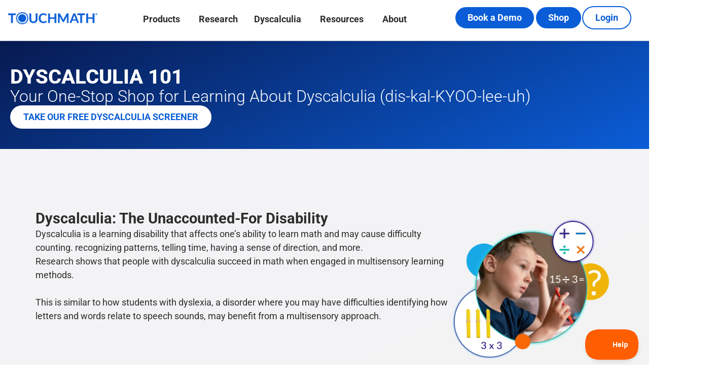

--- FILE ---
content_type: text/html; charset=UTF-8
request_url: https://touchmath.com/dyscalculia-101/
body_size: 21591
content:
<!doctype html>
<html lang="en-US">
<head>
	<meta charset="UTF-8">
	<meta name="viewport" content="width=device-width, initial-scale=1">
	<link rel="profile" href="https://gmpg.org/xfn/11">
	<meta name='robots' content='index, follow, max-image-preview:large, max-snippet:-1, max-video-preview:-1' />
	<style>img:is([sizes="auto" i], [sizes^="auto," i]) { contain-intrinsic-size: 3000px 1500px }</style>
	
<!-- Google Tag Manager for WordPress by gtm4wp.com -->
<script data-cfasync="false" data-pagespeed-no-defer>
	var gtm4wp_datalayer_name = "dataLayer";
	var dataLayer = dataLayer || [];
</script>
<!-- End Google Tag Manager for WordPress by gtm4wp.com -->
	<!-- This site is optimized with the Yoast SEO plugin v25.6 - https://yoast.com/wordpress/plugins/seo/ -->
	<title>Dyscalculia 101</title>
	<meta name="description" content="Learn about dyscalculia and how TouchMath&#039;s multisensory approach supports students with this specific math learning disability." />
	<link rel="canonical" href="https://touchmath.com/dyscalculia-101/" />
	<meta property="og:locale" content="en_US" />
	<meta property="og:type" content="article" />
	<meta property="og:title" content="Dyscalculia 101" />
	<meta property="og:description" content="Learn about dyscalculia and how TouchMath&#039;s multisensory approach supports students with this specific math learning disability." />
	<meta property="og:url" content="https://touchmath.com/dyscalculia-101/" />
	<meta property="og:site_name" content="TouchMath" />
	<meta property="article:publisher" content="https://www.facebook.com/TouchMath" />
	<meta property="article:modified_time" content="2025-08-12T21:26:39+00:00" />
	<meta property="og:image" content="https://touchmath.com/wp-content/uploads/2025/02/Dyscalculia-101-Cluster-1024x1024.webp" />
	<meta property="og:image:width" content="1024" />
	<meta property="og:image:height" content="1024" />
	<meta property="og:image:type" content="image/webp" />
	<meta name="twitter:card" content="summary_large_image" />
	<meta name="twitter:site" content="@TouchMath" />
	<meta name="twitter:label1" content="Est. reading time" />
	<meta name="twitter:data1" content="8 minutes" />
	<script type="application/ld+json" class="yoast-schema-graph">{"@context":"https://schema.org","@graph":[{"@type":"WebPage","@id":"https://touchmath.com/dyscalculia-101/","url":"https://touchmath.com/dyscalculia-101/","name":"Dyscalculia 101","isPartOf":{"@id":"https://touchmath.com/#website"},"primaryImageOfPage":{"@id":"https://touchmath.com/dyscalculia-101/#primaryimage"},"image":{"@id":"https://touchmath.com/dyscalculia-101/#primaryimage"},"thumbnailUrl":"https://touchmath.com/wp-content/uploads/2025/02/Dyscalculia-101-Cluster.webp","datePublished":"2023-03-28T15:50:33+00:00","dateModified":"2025-08-12T21:26:39+00:00","description":"Learn about dyscalculia and how TouchMath's multisensory approach supports students with this specific math learning disability.","breadcrumb":{"@id":"https://touchmath.com/dyscalculia-101/#breadcrumb"},"inLanguage":"en-US","potentialAction":[{"@type":"ReadAction","target":["https://touchmath.com/dyscalculia-101/"]}]},{"@type":"ImageObject","inLanguage":"en-US","@id":"https://touchmath.com/dyscalculia-101/#primaryimage","url":"https://touchmath.com/wp-content/uploads/2025/02/Dyscalculia-101-Cluster.webp","contentUrl":"https://touchmath.com/wp-content/uploads/2025/02/Dyscalculia-101-Cluster.webp","width":2500,"height":2500},{"@type":"BreadcrumbList","@id":"https://touchmath.com/dyscalculia-101/#breadcrumb","itemListElement":[{"@type":"ListItem","position":1,"name":"Home","item":"https://touchmath.com/"},{"@type":"ListItem","position":2,"name":"Dyscalculia 101"}]},{"@type":"WebSite","@id":"https://touchmath.com/#website","url":"https://touchmath.com/","name":"TouchMath","description":"Every Child Counts","publisher":{"@id":"https://touchmath.com/#organization"},"potentialAction":[{"@type":"SearchAction","target":{"@type":"EntryPoint","urlTemplate":"https://touchmath.com/?s={search_term_string}"},"query-input":{"@type":"PropertyValueSpecification","valueRequired":true,"valueName":"search_term_string"}}],"inLanguage":"en-US"},{"@type":"Organization","@id":"https://touchmath.com/#organization","name":"TouchMath","url":"https://touchmath.com/","logo":{"@type":"ImageObject","inLanguage":"en-US","@id":"https://touchmath.com/#/schema/logo/image/","url":"https://touchmath.com/wp-content/uploads/2023/01/TouchMathLogo.png","contentUrl":"https://touchmath.com/wp-content/uploads/2023/01/TouchMathLogo.png","width":430,"height":124,"caption":"TouchMath"},"image":{"@id":"https://touchmath.com/#/schema/logo/image/"},"sameAs":["https://www.facebook.com/TouchMath","https://x.com/TouchMath","https://instagram.com/touchmath.official","https://www.youtube.com/c/touchmath","https://www.linkedin.com/company/touchmath"]}]}</script>
	<!-- / Yoast SEO plugin. -->


<link rel="alternate" type="application/rss+xml" title="TouchMath &raquo; Feed" href="https://touchmath.com/feed/" />
<link rel="alternate" type="application/rss+xml" title="TouchMath &raquo; Comments Feed" href="https://touchmath.com/comments/feed/" />
<script>
window._wpemojiSettings = {"baseUrl":"https:\/\/s.w.org\/images\/core\/emoji\/16.0.1\/72x72\/","ext":".png","svgUrl":"https:\/\/s.w.org\/images\/core\/emoji\/16.0.1\/svg\/","svgExt":".svg","source":{"concatemoji":"https:\/\/touchmath.com\/wp-includes\/js\/wp-emoji-release.min.js?ver=6.8.3"}};
/*! This file is auto-generated */
!function(s,n){var o,i,e;function c(e){try{var t={supportTests:e,timestamp:(new Date).valueOf()};sessionStorage.setItem(o,JSON.stringify(t))}catch(e){}}function p(e,t,n){e.clearRect(0,0,e.canvas.width,e.canvas.height),e.fillText(t,0,0);var t=new Uint32Array(e.getImageData(0,0,e.canvas.width,e.canvas.height).data),a=(e.clearRect(0,0,e.canvas.width,e.canvas.height),e.fillText(n,0,0),new Uint32Array(e.getImageData(0,0,e.canvas.width,e.canvas.height).data));return t.every(function(e,t){return e===a[t]})}function u(e,t){e.clearRect(0,0,e.canvas.width,e.canvas.height),e.fillText(t,0,0);for(var n=e.getImageData(16,16,1,1),a=0;a<n.data.length;a++)if(0!==n.data[a])return!1;return!0}function f(e,t,n,a){switch(t){case"flag":return n(e,"\ud83c\udff3\ufe0f\u200d\u26a7\ufe0f","\ud83c\udff3\ufe0f\u200b\u26a7\ufe0f")?!1:!n(e,"\ud83c\udde8\ud83c\uddf6","\ud83c\udde8\u200b\ud83c\uddf6")&&!n(e,"\ud83c\udff4\udb40\udc67\udb40\udc62\udb40\udc65\udb40\udc6e\udb40\udc67\udb40\udc7f","\ud83c\udff4\u200b\udb40\udc67\u200b\udb40\udc62\u200b\udb40\udc65\u200b\udb40\udc6e\u200b\udb40\udc67\u200b\udb40\udc7f");case"emoji":return!a(e,"\ud83e\udedf")}return!1}function g(e,t,n,a){var r="undefined"!=typeof WorkerGlobalScope&&self instanceof WorkerGlobalScope?new OffscreenCanvas(300,150):s.createElement("canvas"),o=r.getContext("2d",{willReadFrequently:!0}),i=(o.textBaseline="top",o.font="600 32px Arial",{});return e.forEach(function(e){i[e]=t(o,e,n,a)}),i}function t(e){var t=s.createElement("script");t.src=e,t.defer=!0,s.head.appendChild(t)}"undefined"!=typeof Promise&&(o="wpEmojiSettingsSupports",i=["flag","emoji"],n.supports={everything:!0,everythingExceptFlag:!0},e=new Promise(function(e){s.addEventListener("DOMContentLoaded",e,{once:!0})}),new Promise(function(t){var n=function(){try{var e=JSON.parse(sessionStorage.getItem(o));if("object"==typeof e&&"number"==typeof e.timestamp&&(new Date).valueOf()<e.timestamp+604800&&"object"==typeof e.supportTests)return e.supportTests}catch(e){}return null}();if(!n){if("undefined"!=typeof Worker&&"undefined"!=typeof OffscreenCanvas&&"undefined"!=typeof URL&&URL.createObjectURL&&"undefined"!=typeof Blob)try{var e="postMessage("+g.toString()+"("+[JSON.stringify(i),f.toString(),p.toString(),u.toString()].join(",")+"));",a=new Blob([e],{type:"text/javascript"}),r=new Worker(URL.createObjectURL(a),{name:"wpTestEmojiSupports"});return void(r.onmessage=function(e){c(n=e.data),r.terminate(),t(n)})}catch(e){}c(n=g(i,f,p,u))}t(n)}).then(function(e){for(var t in e)n.supports[t]=e[t],n.supports.everything=n.supports.everything&&n.supports[t],"flag"!==t&&(n.supports.everythingExceptFlag=n.supports.everythingExceptFlag&&n.supports[t]);n.supports.everythingExceptFlag=n.supports.everythingExceptFlag&&!n.supports.flag,n.DOMReady=!1,n.readyCallback=function(){n.DOMReady=!0}}).then(function(){return e}).then(function(){var e;n.supports.everything||(n.readyCallback(),(e=n.source||{}).concatemoji?t(e.concatemoji):e.wpemoji&&e.twemoji&&(t(e.twemoji),t(e.wpemoji)))}))}((window,document),window._wpemojiSettings);
</script>
<style id='wp-emoji-styles-inline-css'>

	img.wp-smiley, img.emoji {
		display: inline !important;
		border: none !important;
		box-shadow: none !important;
		height: 1em !important;
		width: 1em !important;
		margin: 0 0.07em !important;
		vertical-align: -0.1em !important;
		background: none !important;
		padding: 0 !important;
	}
</style>
<style id='classic-theme-styles-inline-css'>
/*! This file is auto-generated */
.wp-block-button__link{color:#fff;background-color:#32373c;border-radius:9999px;box-shadow:none;text-decoration:none;padding:calc(.667em + 2px) calc(1.333em + 2px);font-size:1.125em}.wp-block-file__button{background:#32373c;color:#fff;text-decoration:none}
</style>
<style id='global-styles-inline-css'>
:root{--wp--preset--aspect-ratio--square: 1;--wp--preset--aspect-ratio--4-3: 4/3;--wp--preset--aspect-ratio--3-4: 3/4;--wp--preset--aspect-ratio--3-2: 3/2;--wp--preset--aspect-ratio--2-3: 2/3;--wp--preset--aspect-ratio--16-9: 16/9;--wp--preset--aspect-ratio--9-16: 9/16;--wp--preset--color--black: #000000;--wp--preset--color--cyan-bluish-gray: #abb8c3;--wp--preset--color--white: #ffffff;--wp--preset--color--pale-pink: #f78da7;--wp--preset--color--vivid-red: #cf2e2e;--wp--preset--color--luminous-vivid-orange: #ff6900;--wp--preset--color--luminous-vivid-amber: #fcb900;--wp--preset--color--light-green-cyan: #7bdcb5;--wp--preset--color--vivid-green-cyan: #00d084;--wp--preset--color--pale-cyan-blue: #8ed1fc;--wp--preset--color--vivid-cyan-blue: #0693e3;--wp--preset--color--vivid-purple: #9b51e0;--wp--preset--gradient--vivid-cyan-blue-to-vivid-purple: linear-gradient(135deg,rgba(6,147,227,1) 0%,rgb(155,81,224) 100%);--wp--preset--gradient--light-green-cyan-to-vivid-green-cyan: linear-gradient(135deg,rgb(122,220,180) 0%,rgb(0,208,130) 100%);--wp--preset--gradient--luminous-vivid-amber-to-luminous-vivid-orange: linear-gradient(135deg,rgba(252,185,0,1) 0%,rgba(255,105,0,1) 100%);--wp--preset--gradient--luminous-vivid-orange-to-vivid-red: linear-gradient(135deg,rgba(255,105,0,1) 0%,rgb(207,46,46) 100%);--wp--preset--gradient--very-light-gray-to-cyan-bluish-gray: linear-gradient(135deg,rgb(238,238,238) 0%,rgb(169,184,195) 100%);--wp--preset--gradient--cool-to-warm-spectrum: linear-gradient(135deg,rgb(74,234,220) 0%,rgb(151,120,209) 20%,rgb(207,42,186) 40%,rgb(238,44,130) 60%,rgb(251,105,98) 80%,rgb(254,248,76) 100%);--wp--preset--gradient--blush-light-purple: linear-gradient(135deg,rgb(255,206,236) 0%,rgb(152,150,240) 100%);--wp--preset--gradient--blush-bordeaux: linear-gradient(135deg,rgb(254,205,165) 0%,rgb(254,45,45) 50%,rgb(107,0,62) 100%);--wp--preset--gradient--luminous-dusk: linear-gradient(135deg,rgb(255,203,112) 0%,rgb(199,81,192) 50%,rgb(65,88,208) 100%);--wp--preset--gradient--pale-ocean: linear-gradient(135deg,rgb(255,245,203) 0%,rgb(182,227,212) 50%,rgb(51,167,181) 100%);--wp--preset--gradient--electric-grass: linear-gradient(135deg,rgb(202,248,128) 0%,rgb(113,206,126) 100%);--wp--preset--gradient--midnight: linear-gradient(135deg,rgb(2,3,129) 0%,rgb(40,116,252) 100%);--wp--preset--font-size--small: 13px;--wp--preset--font-size--medium: 20px;--wp--preset--font-size--large: 36px;--wp--preset--font-size--x-large: 42px;--wp--preset--spacing--20: 0.44rem;--wp--preset--spacing--30: 0.67rem;--wp--preset--spacing--40: 1rem;--wp--preset--spacing--50: 1.5rem;--wp--preset--spacing--60: 2.25rem;--wp--preset--spacing--70: 3.38rem;--wp--preset--spacing--80: 5.06rem;--wp--preset--shadow--natural: 6px 6px 9px rgba(0, 0, 0, 0.2);--wp--preset--shadow--deep: 12px 12px 50px rgba(0, 0, 0, 0.4);--wp--preset--shadow--sharp: 6px 6px 0px rgba(0, 0, 0, 0.2);--wp--preset--shadow--outlined: 6px 6px 0px -3px rgba(255, 255, 255, 1), 6px 6px rgba(0, 0, 0, 1);--wp--preset--shadow--crisp: 6px 6px 0px rgba(0, 0, 0, 1);}:where(.is-layout-flex){gap: 0.5em;}:where(.is-layout-grid){gap: 0.5em;}body .is-layout-flex{display: flex;}.is-layout-flex{flex-wrap: wrap;align-items: center;}.is-layout-flex > :is(*, div){margin: 0;}body .is-layout-grid{display: grid;}.is-layout-grid > :is(*, div){margin: 0;}:where(.wp-block-columns.is-layout-flex){gap: 2em;}:where(.wp-block-columns.is-layout-grid){gap: 2em;}:where(.wp-block-post-template.is-layout-flex){gap: 1.25em;}:where(.wp-block-post-template.is-layout-grid){gap: 1.25em;}.has-black-color{color: var(--wp--preset--color--black) !important;}.has-cyan-bluish-gray-color{color: var(--wp--preset--color--cyan-bluish-gray) !important;}.has-white-color{color: var(--wp--preset--color--white) !important;}.has-pale-pink-color{color: var(--wp--preset--color--pale-pink) !important;}.has-vivid-red-color{color: var(--wp--preset--color--vivid-red) !important;}.has-luminous-vivid-orange-color{color: var(--wp--preset--color--luminous-vivid-orange) !important;}.has-luminous-vivid-amber-color{color: var(--wp--preset--color--luminous-vivid-amber) !important;}.has-light-green-cyan-color{color: var(--wp--preset--color--light-green-cyan) !important;}.has-vivid-green-cyan-color{color: var(--wp--preset--color--vivid-green-cyan) !important;}.has-pale-cyan-blue-color{color: var(--wp--preset--color--pale-cyan-blue) !important;}.has-vivid-cyan-blue-color{color: var(--wp--preset--color--vivid-cyan-blue) !important;}.has-vivid-purple-color{color: var(--wp--preset--color--vivid-purple) !important;}.has-black-background-color{background-color: var(--wp--preset--color--black) !important;}.has-cyan-bluish-gray-background-color{background-color: var(--wp--preset--color--cyan-bluish-gray) !important;}.has-white-background-color{background-color: var(--wp--preset--color--white) !important;}.has-pale-pink-background-color{background-color: var(--wp--preset--color--pale-pink) !important;}.has-vivid-red-background-color{background-color: var(--wp--preset--color--vivid-red) !important;}.has-luminous-vivid-orange-background-color{background-color: var(--wp--preset--color--luminous-vivid-orange) !important;}.has-luminous-vivid-amber-background-color{background-color: var(--wp--preset--color--luminous-vivid-amber) !important;}.has-light-green-cyan-background-color{background-color: var(--wp--preset--color--light-green-cyan) !important;}.has-vivid-green-cyan-background-color{background-color: var(--wp--preset--color--vivid-green-cyan) !important;}.has-pale-cyan-blue-background-color{background-color: var(--wp--preset--color--pale-cyan-blue) !important;}.has-vivid-cyan-blue-background-color{background-color: var(--wp--preset--color--vivid-cyan-blue) !important;}.has-vivid-purple-background-color{background-color: var(--wp--preset--color--vivid-purple) !important;}.has-black-border-color{border-color: var(--wp--preset--color--black) !important;}.has-cyan-bluish-gray-border-color{border-color: var(--wp--preset--color--cyan-bluish-gray) !important;}.has-white-border-color{border-color: var(--wp--preset--color--white) !important;}.has-pale-pink-border-color{border-color: var(--wp--preset--color--pale-pink) !important;}.has-vivid-red-border-color{border-color: var(--wp--preset--color--vivid-red) !important;}.has-luminous-vivid-orange-border-color{border-color: var(--wp--preset--color--luminous-vivid-orange) !important;}.has-luminous-vivid-amber-border-color{border-color: var(--wp--preset--color--luminous-vivid-amber) !important;}.has-light-green-cyan-border-color{border-color: var(--wp--preset--color--light-green-cyan) !important;}.has-vivid-green-cyan-border-color{border-color: var(--wp--preset--color--vivid-green-cyan) !important;}.has-pale-cyan-blue-border-color{border-color: var(--wp--preset--color--pale-cyan-blue) !important;}.has-vivid-cyan-blue-border-color{border-color: var(--wp--preset--color--vivid-cyan-blue) !important;}.has-vivid-purple-border-color{border-color: var(--wp--preset--color--vivid-purple) !important;}.has-vivid-cyan-blue-to-vivid-purple-gradient-background{background: var(--wp--preset--gradient--vivid-cyan-blue-to-vivid-purple) !important;}.has-light-green-cyan-to-vivid-green-cyan-gradient-background{background: var(--wp--preset--gradient--light-green-cyan-to-vivid-green-cyan) !important;}.has-luminous-vivid-amber-to-luminous-vivid-orange-gradient-background{background: var(--wp--preset--gradient--luminous-vivid-amber-to-luminous-vivid-orange) !important;}.has-luminous-vivid-orange-to-vivid-red-gradient-background{background: var(--wp--preset--gradient--luminous-vivid-orange-to-vivid-red) !important;}.has-very-light-gray-to-cyan-bluish-gray-gradient-background{background: var(--wp--preset--gradient--very-light-gray-to-cyan-bluish-gray) !important;}.has-cool-to-warm-spectrum-gradient-background{background: var(--wp--preset--gradient--cool-to-warm-spectrum) !important;}.has-blush-light-purple-gradient-background{background: var(--wp--preset--gradient--blush-light-purple) !important;}.has-blush-bordeaux-gradient-background{background: var(--wp--preset--gradient--blush-bordeaux) !important;}.has-luminous-dusk-gradient-background{background: var(--wp--preset--gradient--luminous-dusk) !important;}.has-pale-ocean-gradient-background{background: var(--wp--preset--gradient--pale-ocean) !important;}.has-electric-grass-gradient-background{background: var(--wp--preset--gradient--electric-grass) !important;}.has-midnight-gradient-background{background: var(--wp--preset--gradient--midnight) !important;}.has-small-font-size{font-size: var(--wp--preset--font-size--small) !important;}.has-medium-font-size{font-size: var(--wp--preset--font-size--medium) !important;}.has-large-font-size{font-size: var(--wp--preset--font-size--large) !important;}.has-x-large-font-size{font-size: var(--wp--preset--font-size--x-large) !important;}
:where(.wp-block-post-template.is-layout-flex){gap: 1.25em;}:where(.wp-block-post-template.is-layout-grid){gap: 1.25em;}
:where(.wp-block-columns.is-layout-flex){gap: 2em;}:where(.wp-block-columns.is-layout-grid){gap: 2em;}
:root :where(.wp-block-pullquote){font-size: 1.5em;line-height: 1.6;}
</style>
<link rel='stylesheet' id='magneti-css' href='https://touchmath.com/wp-content/themes/hello-elementor-touchmath/assets/build/css/index.css?ver=1711456831' media='all' />
<link rel='stylesheet' id='hello-elementor-css' href='https://touchmath.com/wp-content/themes/hello-elementor/style.min.css?ver=3.1.1' media='all' />
<link rel='stylesheet' id='hello-elementor-theme-style-css' href='https://touchmath.com/wp-content/themes/hello-elementor/theme.min.css?ver=3.1.1' media='all' />
<link rel='stylesheet' id='hello-elementor-header-footer-css' href='https://touchmath.com/wp-content/themes/hello-elementor/header-footer.min.css?ver=3.1.1' media='all' />
<link rel='stylesheet' id='elementor-frontend-css' href='https://touchmath.com/wp-content/plugins/elementor/assets/css/frontend.min.css?ver=3.30.4' media='all' />
<link rel='stylesheet' id='elementor-post-145-css' href='https://touchmath.com/wp-content/uploads/elementor/css/post-145.css?ver=1754183288' media='all' />
<link rel='stylesheet' id='widget-image-css' href='https://touchmath.com/wp-content/plugins/elementor/assets/css/widget-image.min.css?ver=3.30.4' media='all' />
<link rel='stylesheet' id='widget-icon-list-css' href='https://touchmath.com/wp-content/plugins/elementor/assets/css/widget-icon-list.min.css?ver=3.30.4' media='all' />
<link rel='stylesheet' id='widget-mega-menu-css' href='https://touchmath.com/wp-content/plugins/elementor-pro/assets/css/widget-mega-menu.min.css?ver=3.30.1' media='all' />
<link rel='stylesheet' id='e-animation-grow-css' href='https://touchmath.com/wp-content/plugins/elementor/assets/lib/animations/styles/e-animation-grow.min.css?ver=3.30.4' media='all' />
<link rel='stylesheet' id='e-sticky-css' href='https://touchmath.com/wp-content/plugins/elementor-pro/assets/css/modules/sticky.min.css?ver=3.30.1' media='all' />
<link rel='stylesheet' id='widget-social-icons-css' href='https://touchmath.com/wp-content/plugins/elementor/assets/css/widget-social-icons.min.css?ver=3.30.4' media='all' />
<link rel='stylesheet' id='e-apple-webkit-css' href='https://touchmath.com/wp-content/plugins/elementor/assets/css/conditionals/apple-webkit.min.css?ver=3.30.4' media='all' />
<link rel='stylesheet' id='widget-heading-css' href='https://touchmath.com/wp-content/plugins/elementor/assets/css/widget-heading.min.css?ver=3.30.4' media='all' />
<link rel='stylesheet' id='e-shapes-css' href='https://touchmath.com/wp-content/plugins/elementor/assets/css/conditionals/shapes.min.css?ver=3.30.4' media='all' />
<link rel='stylesheet' id='widget-nav-menu-css' href='https://touchmath.com/wp-content/plugins/elementor-pro/assets/css/widget-nav-menu.min.css?ver=3.30.1' media='all' />
<link rel='stylesheet' id='elementor-icons-css' href='https://touchmath.com/wp-content/plugins/elementor/assets/lib/eicons/css/elementor-icons.min.css?ver=5.43.0' media='all' />
<link rel='stylesheet' id='widget-posts-css' href='https://touchmath.com/wp-content/plugins/elementor-pro/assets/css/widget-posts.min.css?ver=3.30.1' media='all' />
<link rel='stylesheet' id='elementor-post-2585-css' href='https://touchmath.com/wp-content/uploads/elementor/css/post-2585.css?ver=1755034057' media='all' />
<link rel='stylesheet' id='elementor-post-86582-css' href='https://touchmath.com/wp-content/uploads/elementor/css/post-86582.css?ver=1760384265' media='all' />
<link rel='stylesheet' id='elementor-post-1402-css' href='https://touchmath.com/wp-content/uploads/elementor/css/post-1402.css?ver=1754183289' media='all' />
<link rel='stylesheet' id='elementor-post-2087-css' href='https://touchmath.com/wp-content/uploads/elementor/css/post-2087.css?ver=1754183289' media='all' />
<link rel='stylesheet' id='elementor-gf-local-roboto-css' href='https://touchmath.com/wp-content/uploads/elementor/google-fonts/css/roboto.css?ver=1754183194' media='all' />
<link rel='stylesheet' id='elementor-gf-local-lato-css' href='https://touchmath.com/wp-content/uploads/elementor/google-fonts/css/lato.css?ver=1754183196' media='all' />
<link rel='stylesheet' id='elementor-icons-shared-0-css' href='https://touchmath.com/wp-content/plugins/elementor/assets/lib/font-awesome/css/fontawesome.min.css?ver=5.15.3' media='all' />
<link rel='stylesheet' id='elementor-icons-fa-brands-css' href='https://touchmath.com/wp-content/plugins/elementor/assets/lib/font-awesome/css/brands.min.css?ver=5.15.3' media='all' />
<link rel='stylesheet' id='elementor-icons-fa-solid-css' href='https://touchmath.com/wp-content/plugins/elementor/assets/lib/font-awesome/css/solid.min.css?ver=5.15.3' media='all' />
<script src="https://touchmath.com/wp-includes/js/jquery/jquery.min.js?ver=3.7.1" id="jquery-core-js"></script>
<script src="https://touchmath.com/wp-includes/js/jquery/jquery-migrate.min.js?ver=3.4.1" id="jquery-migrate-js"></script>
<link rel="https://api.w.org/" href="https://touchmath.com/wp-json/" /><link rel="alternate" title="JSON" type="application/json" href="https://touchmath.com/wp-json/wp/v2/pages/2585" /><link rel="EditURI" type="application/rsd+xml" title="RSD" href="https://touchmath.com/xmlrpc.php?rsd" />
<link rel='shortlink' href='https://touchmath.com/?p=2585' />
<link rel="alternate" title="oEmbed (JSON)" type="application/json+oembed" href="https://touchmath.com/wp-json/oembed/1.0/embed?url=https%3A%2F%2Ftouchmath.com%2Fdyscalculia-101%2F" />
<link rel="alternate" title="oEmbed (XML)" type="text/xml+oembed" href="https://touchmath.com/wp-json/oembed/1.0/embed?url=https%3A%2F%2Ftouchmath.com%2Fdyscalculia-101%2F&#038;format=xml" />

<!-- Google Tag Manager for WordPress by gtm4wp.com -->
<!-- GTM Container placement set to automatic -->
<script data-cfasync="false" data-pagespeed-no-defer>
	var dataLayer_content = {"pagePostType":"page","pagePostType2":"single-page","pagePostAuthor":"Emily Triplett"};
	dataLayer.push( dataLayer_content );
</script>
<script data-cfasync="false" data-pagespeed-no-defer>
(function(w,d,s,l,i){w[l]=w[l]||[];w[l].push({'gtm.start':
new Date().getTime(),event:'gtm.js'});var f=d.getElementsByTagName(s)[0],
j=d.createElement(s),dl=l!='dataLayer'?'&l='+l:'';j.async=true;j.src=
'//www.googletagmanager.com/gtm.js?id='+i+dl;f.parentNode.insertBefore(j,f);
})(window,document,'script','dataLayer','GTM-KL3Q8CH');
</script>
<!-- End Google Tag Manager for WordPress by gtm4wp.com -->
<meta name="google-site-verification" content="OCX2cCoouKguQG33dtxQnWstf2rC3ZvnPmrjNjYX8mI" />
<meta name="generator" content="Elementor 3.30.4; features: additional_custom_breakpoints; settings: css_print_method-external, google_font-enabled, font_display-swap">
			<style>
				.e-con.e-parent:nth-of-type(n+4):not(.e-lazyloaded):not(.e-no-lazyload),
				.e-con.e-parent:nth-of-type(n+4):not(.e-lazyloaded):not(.e-no-lazyload) * {
					background-image: none !important;
				}
				@media screen and (max-height: 1024px) {
					.e-con.e-parent:nth-of-type(n+3):not(.e-lazyloaded):not(.e-no-lazyload),
					.e-con.e-parent:nth-of-type(n+3):not(.e-lazyloaded):not(.e-no-lazyload) * {
						background-image: none !important;
					}
				}
				@media screen and (max-height: 640px) {
					.e-con.e-parent:nth-of-type(n+2):not(.e-lazyloaded):not(.e-no-lazyload),
					.e-con.e-parent:nth-of-type(n+2):not(.e-lazyloaded):not(.e-no-lazyload) * {
						background-image: none !important;
					}
				}
			</style>
			<meta name="redi-version" content="1.2.7" /><link rel="icon" href="https://touchmath.com/wp-content/uploads/2025/03/TouchMath-Favicon.png" sizes="32x32" />
<link rel="icon" href="https://touchmath.com/wp-content/uploads/2025/03/TouchMath-Favicon.png" sizes="192x192" />
<link rel="apple-touch-icon" href="https://touchmath.com/wp-content/uploads/2025/03/TouchMath-Favicon.png" />
<meta name="msapplication-TileImage" content="https://touchmath.com/wp-content/uploads/2025/03/TouchMath-Favicon.png" />
		<style id="wp-custom-css">
			.woocommerce form .form-row-first, .woocommerce form .form-row-last, .woocommerce-page form .form-row-first, .woocommerce-page form .form-row-last {
    width: 100%;
    overflow: visible;
}
#order_review a,
#order_review b {
	display: none;
}
#cert_link {
	display:none !important;
}
.elementor-12 .elementor-element.elementor-element-c1a5156 .e-my-account-tab .woocommerce .woocommerce-MyAccount-navigation ul li:last-child {
    display: none;
}
.gfield_label.gform-field-label{
	text-indent: 0px;
}
.gform_ajax_spinner{
	margin-left: 20px;
}

.gform-field-label.gform-field-label--type-inline.gfield_consent_label{
	display:initial;
	text-indent: 0px;
}		</style>
		
	<meta name="facebook-domain-verification" content="lv36c23x7xoxr7nxizz28t4wi4745h" />
</head>
<body class="wp-singular page-template-default page page-id-2585 wp-custom-logo wp-theme-hello-elementor wp-child-theme-hello-elementor-touchmath elementor-default elementor-kit-145 elementor-page elementor-page-2585 elementor-page-2087">


<!-- GTM Container placement set to automatic -->
<!-- Google Tag Manager (noscript) -->
				<noscript><iframe src="https://www.googletagmanager.com/ns.html?id=GTM-KL3Q8CH" height="0" width="0" style="display:none;visibility:hidden" aria-hidden="true"></iframe></noscript>
<!-- End Google Tag Manager (noscript) -->
<a class="skip-link screen-reader-text" href="#content">Skip to content</a>

		<div data-elementor-type="header" data-elementor-id="86582" class="elementor elementor-86582 elementor-location-header" data-elementor-post-type="elementor_library">
			<div class="elementor-element elementor-element-e75edf9 e-flex e-con-boxed e-con e-parent" data-id="e75edf9" data-element_type="container" data-settings="{&quot;background_background&quot;:&quot;classic&quot;,&quot;sticky&quot;:&quot;top&quot;,&quot;sticky_on&quot;:[&quot;desktop&quot;,&quot;tablet&quot;,&quot;mobile&quot;],&quot;sticky_offset&quot;:0,&quot;sticky_effects_offset&quot;:0,&quot;sticky_anchor_link_offset&quot;:0}">
					<div class="e-con-inner">
		<div class="elementor-element elementor-element-fd91ccf e-con-full e-flex e-con e-child" data-id="fd91ccf" data-element_type="container" data-settings="{&quot;background_background&quot;:&quot;classic&quot;}">
				<div class="elementor-element elementor-element-16408c1 elementor-widget-mobile__width-inherit elementor-widget__width-inherit elementor-widget elementor-widget-image" data-id="16408c1" data-element_type="widget" data-widget_type="image.default">
				<div class="elementor-widget-container">
																<a href="https://touchmath.com">
							<img loading="lazy" width="801" height="110" src="https://touchmath.com/wp-content/uploads/2025/03/TouchMath-Logo-2025_Blue.webp" class="attachment-full size-full wp-image-87627" alt="" srcset="https://touchmath.com/wp-content/uploads/2025/03/TouchMath-Logo-2025_Blue.webp 801w, https://touchmath.com/wp-content/uploads/2025/03/TouchMath-Logo-2025_Blue-300x41.webp 300w, https://touchmath.com/wp-content/uploads/2025/03/TouchMath-Logo-2025_Blue-768x105.webp 768w" sizes="(max-width: 801px) 100vw, 801px" />								</a>
															</div>
				</div>
				</div>
		<div class="elementor-element elementor-element-5b24276 e-con-full e-flex e-con e-child" data-id="5b24276" data-element_type="container" data-settings="{&quot;background_background&quot;:&quot;classic&quot;}">
				<div class="elementor-element elementor-element-ff72760 e-fit_to_content e-n-menu-layout-horizontal e-n-menu-tablet elementor-widget elementor-widget-n-menu" data-id="ff72760" data-element_type="widget" data-settings="{&quot;menu_items&quot;:[{&quot;item_title&quot;:&quot;Products&quot;,&quot;item_dropdown_content&quot;:&quot;yes&quot;,&quot;item_icon_active&quot;:null,&quot;_id&quot;:&quot;b96e962&quot;,&quot;item_link&quot;:{&quot;url&quot;:&quot;&quot;,&quot;is_external&quot;:&quot;&quot;,&quot;nofollow&quot;:&quot;&quot;,&quot;custom_attributes&quot;:&quot;&quot;},&quot;item_icon&quot;:{&quot;value&quot;:&quot;&quot;,&quot;library&quot;:&quot;&quot;},&quot;element_id&quot;:&quot;&quot;},{&quot;item_title&quot;:&quot;Research&quot;,&quot;item_dropdown_content&quot;:&quot;&quot;,&quot;item_icon_active&quot;:null,&quot;_id&quot;:&quot;a42bf71&quot;,&quot;item_link&quot;:{&quot;url&quot;:&quot;\/research\/&quot;,&quot;is_external&quot;:&quot;&quot;,&quot;nofollow&quot;:&quot;&quot;,&quot;custom_attributes&quot;:&quot;&quot;},&quot;item_icon&quot;:{&quot;value&quot;:&quot;&quot;,&quot;library&quot;:&quot;&quot;},&quot;element_id&quot;:&quot;&quot;},{&quot;item_title&quot;:&quot;Dyscalculia&quot;,&quot;item_dropdown_content&quot;:&quot;yes&quot;,&quot;item_icon_active&quot;:null,&quot;_id&quot;:&quot;3d31ab5&quot;,&quot;item_link&quot;:{&quot;url&quot;:&quot;&quot;,&quot;is_external&quot;:&quot;&quot;,&quot;nofollow&quot;:&quot;&quot;,&quot;custom_attributes&quot;:&quot;&quot;},&quot;item_icon&quot;:{&quot;value&quot;:&quot;&quot;,&quot;library&quot;:&quot;&quot;},&quot;element_id&quot;:&quot;&quot;},{&quot;item_title&quot;:&quot;Resources&quot;,&quot;item_dropdown_content&quot;:&quot;yes&quot;,&quot;item_icon_active&quot;:null,&quot;_id&quot;:&quot;a9150cf&quot;,&quot;item_link&quot;:{&quot;url&quot;:&quot;&quot;,&quot;is_external&quot;:&quot;&quot;,&quot;nofollow&quot;:&quot;&quot;,&quot;custom_attributes&quot;:&quot;&quot;},&quot;item_icon&quot;:{&quot;value&quot;:&quot;&quot;,&quot;library&quot;:&quot;&quot;},&quot;element_id&quot;:&quot;&quot;},{&quot;item_title&quot;:&quot;About&quot;,&quot;item_dropdown_content&quot;:&quot;yes&quot;,&quot;item_icon_active&quot;:null,&quot;_id&quot;:&quot;e85f80a&quot;,&quot;item_link&quot;:{&quot;url&quot;:&quot;&quot;,&quot;is_external&quot;:&quot;&quot;,&quot;nofollow&quot;:&quot;&quot;,&quot;custom_attributes&quot;:&quot;&quot;},&quot;item_icon&quot;:{&quot;value&quot;:&quot;&quot;,&quot;library&quot;:&quot;&quot;},&quot;element_id&quot;:&quot;&quot;}],&quot;horizontal_scroll_tablet&quot;:&quot;disable&quot;,&quot;item_position_horizontal&quot;:&quot;center&quot;,&quot;horizontal_scroll&quot;:&quot;enable&quot;,&quot;item_position_horizontal_tablet&quot;:&quot;center&quot;,&quot;open_on&quot;:&quot;click&quot;,&quot;content_width&quot;:&quot;fit_to_content&quot;,&quot;content_horizontal_position&quot;:&quot;center&quot;,&quot;item_layout&quot;:&quot;horizontal&quot;,&quot;breakpoint_selector&quot;:&quot;tablet&quot;,&quot;menu_item_title_distance_from_content&quot;:{&quot;unit&quot;:&quot;px&quot;,&quot;size&quot;:0,&quot;sizes&quot;:[]},&quot;menu_item_title_distance_from_content_tablet&quot;:{&quot;unit&quot;:&quot;px&quot;,&quot;size&quot;:&quot;&quot;,&quot;sizes&quot;:[]},&quot;menu_item_title_distance_from_content_mobile&quot;:{&quot;unit&quot;:&quot;px&quot;,&quot;size&quot;:&quot;&quot;,&quot;sizes&quot;:[]}}" data-widget_type="mega-menu.default">
				<div class="elementor-widget-container">
							<nav class="e-n-menu" data-widget-number="267" aria-label="Menu">
					<button class="e-n-menu-toggle" id="menu-toggle-267" aria-haspopup="true" aria-expanded="false" aria-controls="menubar-267" aria-label="Menu Toggle">
			<span class="e-n-menu-toggle-icon e-open">
				<i class="eicon-menu-bar"></i>			</span>
			<span class="e-n-menu-toggle-icon e-close">
				<i class="eicon-close"></i>			</span>
		</button>
					<div class="e-n-menu-wrapper" id="menubar-267" aria-labelledby="menu-toggle-267">
				<ul class="e-n-menu-heading">
								<li class="e-n-menu-item">
				<div id="e-n-menu-title-2671" class="e-n-menu-title e-click">
					<div class="e-n-menu-title-container">												<span class="e-n-menu-title-text">
							Products						</span>
					</div>											<button id="e-n-menu-dropdown-icon-2671" class="e-n-menu-dropdown-icon e-focus" data-tab-index="1" aria-haspopup="true" aria-expanded="false" aria-controls="e-n-menu-content-2671" >
							<span class="e-n-menu-dropdown-icon-opened">
																<span class="elementor-screen-only">Close Products</span>
							</span>
							<span class="e-n-menu-dropdown-icon-closed">
																<span class="elementor-screen-only">Open Products</span>
							</span>
						</button>
									</div>
									<div class="e-n-menu-content">
						<div id="e-n-menu-content-2671" data-tab-index="1" aria-labelledby="e-n-menu-dropdown-icon-2671" class="elementor-element elementor-element-2a90b54 e-flex e-con-boxed e-con e-child" data-id="2a90b54" data-element_type="container" data-settings="{&quot;background_background&quot;:&quot;classic&quot;}">
					<div class="e-con-inner">
				<div class="elementor-element elementor-element-a7533ee elementor-align-left elementor-icon-list--layout-traditional elementor-list-item-link-full_width elementor-widget elementor-widget-icon-list" data-id="a7533ee" data-element_type="widget" data-widget_type="icon-list.default">
				<div class="elementor-widget-container">
							<ul class="elementor-icon-list-items">
							<li class="elementor-icon-list-item">
											<a href="/program-introduction/">

											<span class="elementor-icon-list-text">Program Introduction</span>
											</a>
									</li>
								<li class="elementor-icon-list-item">
											<a href="/curriculum-overview/">

											<span class="elementor-icon-list-text">Curriculum Overview</span>
											</a>
									</li>
								<li class="elementor-icon-list-item">
											<a href="/hands-on-manipulatives/">

											<span class="elementor-icon-list-text">Manipulatives</span>
											</a>
									</li>
								<li class="elementor-icon-list-item">
											<a href="/progress-monitoring/">

											<span class="elementor-icon-list-text">Progress Monitoring</span>
											</a>
									</li>
								<li class="elementor-icon-list-item">
											<a href="/math-screener/">

											<span class="elementor-icon-list-text">Math Screener</span>
											</a>
									</li>
								<li class="elementor-icon-list-item">
											<a href="/curriculum-enhancements/">

											<span class="elementor-icon-list-text">Curriculum Enhancements</span>
											</a>
									</li>
								<li class="elementor-icon-list-item">
											<a href="/extend">

											<span class="elementor-icon-list-text">ESY & Summer Learning</span>
											</a>
									</li>
						</ul>
						</div>
				</div>
					</div>
				</div>
							</div>
							</li>
					<li class="e-n-menu-item">
				<div id="e-n-menu-title-2672" class="e-n-menu-title">
					<a class="e-n-menu-title-container e-focus e-link" href="/research/">												<span class="e-n-menu-title-text">
							Research						</span>
					</a>									</div>
							</li>
					<li class="e-n-menu-item">
				<div id="e-n-menu-title-2673" class="e-n-menu-title e-click">
					<div class="e-n-menu-title-container">												<span class="e-n-menu-title-text">
							Dyscalculia						</span>
					</div>											<button id="e-n-menu-dropdown-icon-2673" class="e-n-menu-dropdown-icon e-focus" data-tab-index="3" aria-haspopup="true" aria-expanded="false" aria-controls="e-n-menu-content-2673" >
							<span class="e-n-menu-dropdown-icon-opened">
																<span class="elementor-screen-only">Close Dyscalculia</span>
							</span>
							<span class="e-n-menu-dropdown-icon-closed">
																<span class="elementor-screen-only">Open Dyscalculia</span>
							</span>
						</button>
									</div>
									<div class="e-n-menu-content">
						<div id="e-n-menu-content-2673" data-tab-index="3" aria-labelledby="e-n-menu-dropdown-icon-2673" class="elementor-element elementor-element-ac71caf e-flex e-con-boxed e-con e-child" data-id="ac71caf" data-element_type="container" data-settings="{&quot;background_background&quot;:&quot;classic&quot;}">
					<div class="e-con-inner">
				<div class="elementor-element elementor-element-f143a2c elementor-align-left elementor-icon-list--layout-traditional elementor-list-item-link-full_width elementor-widget elementor-widget-icon-list" data-id="f143a2c" data-element_type="widget" data-widget_type="icon-list.default">
				<div class="elementor-widget-container">
							<ul class="elementor-icon-list-items">
							<li class="elementor-icon-list-item">
											<a href="https://dysctest.com/" target="_blank">

											<span class="elementor-icon-list-text">Free Dyscalculia Screener</span>
											</a>
									</li>
								<li class="elementor-icon-list-item">
											<a href="/dyscalculia-101/">

											<span class="elementor-icon-list-text">Dyscalculia 101</span>
											</a>
									</li>
								<li class="elementor-icon-list-item">
											<a href="/dyscalculia-laws-by-state/">

											<span class="elementor-icon-list-text">Dyscalculia Laws by State</span>
											</a>
									</li>
								<li class="elementor-icon-list-item">
											<a href="/sum-thing-is-up/">

											<span class="elementor-icon-list-text">"Sum Thing Is Up" by Dr. Sandra Elliott</span>
											</a>
									</li>
						</ul>
						</div>
				</div>
					</div>
				</div>
							</div>
							</li>
					<li class="e-n-menu-item">
				<div id="e-n-menu-title-2674" class="e-n-menu-title e-click">
					<div class="e-n-menu-title-container">												<span class="e-n-menu-title-text">
							Resources						</span>
					</div>											<button id="e-n-menu-dropdown-icon-2674" class="e-n-menu-dropdown-icon e-focus" data-tab-index="4" aria-haspopup="true" aria-expanded="false" aria-controls="e-n-menu-content-2674" >
							<span class="e-n-menu-dropdown-icon-opened">
																<span class="elementor-screen-only">Close Resources</span>
							</span>
							<span class="e-n-menu-dropdown-icon-closed">
																<span class="elementor-screen-only">Open Resources</span>
							</span>
						</button>
									</div>
									<div class="e-n-menu-content">
						<div id="e-n-menu-content-2674" data-tab-index="4" aria-labelledby="e-n-menu-dropdown-icon-2674" class="elementor-element elementor-element-cba4c52 e-flex e-con-boxed e-con e-child" data-id="cba4c52" data-element_type="container" data-settings="{&quot;background_background&quot;:&quot;classic&quot;}">
					<div class="e-con-inner">
				<div class="elementor-element elementor-element-45eba0f elementor-align-left elementor-icon-list--layout-traditional elementor-list-item-link-full_width elementor-widget elementor-widget-icon-list" data-id="45eba0f" data-element_type="widget" data-widget_type="icon-list.default">
				<div class="elementor-widget-container">
							<ul class="elementor-icon-list-items">
							<li class="elementor-icon-list-item">
											<a href="/program-overview/">

											<span class="elementor-icon-list-text">Program Overview</span>
											</a>
									</li>
								<li class="elementor-icon-list-item">
											<a href="/funding-alignments/">

											<span class="elementor-icon-list-text">Funding Alignments</span>
											</a>
									</li>
								<li class="elementor-icon-list-item">
											<a href="/state-standards-alignments/">

											<span class="elementor-icon-list-text">Standards Alignments</span>
											</a>
									</li>
								<li class="elementor-icon-list-item">
											<a href="/teachers-lounge/">

											<span class="elementor-icon-list-text">Teacher's Lounge</span>
											</a>
									</li>
								<li class="elementor-icon-list-item">
											<a href="/professional-development/">

											<span class="elementor-icon-list-text">Professional Development</span>
											</a>
									</li>
								<li class="elementor-icon-list-item">
											<a href="/blog/">

											<span class="elementor-icon-list-text">Blogs</span>
											</a>
									</li>
								<li class="elementor-icon-list-item">
											<a href="/events/">

											<span class="elementor-icon-list-text">Events</span>
											</a>
									</li>
								<li class="elementor-icon-list-item">
											<a href="https://help.touchmath.com/" target="_blank">

											<span class="elementor-icon-list-text">FAQs</span>
											</a>
									</li>
						</ul>
						</div>
				</div>
					</div>
				</div>
							</div>
							</li>
					<li class="e-n-menu-item">
				<div id="e-n-menu-title-2675" class="e-n-menu-title e-click">
					<div class="e-n-menu-title-container">												<span class="e-n-menu-title-text">
							About						</span>
					</div>											<button id="e-n-menu-dropdown-icon-2675" class="e-n-menu-dropdown-icon e-focus" data-tab-index="5" aria-haspopup="true" aria-expanded="false" aria-controls="e-n-menu-content-2675" >
							<span class="e-n-menu-dropdown-icon-opened">
																<span class="elementor-screen-only">Close About</span>
							</span>
							<span class="e-n-menu-dropdown-icon-closed">
																<span class="elementor-screen-only">Open About</span>
							</span>
						</button>
									</div>
									<div class="e-n-menu-content">
						<div id="e-n-menu-content-2675" data-tab-index="5" aria-labelledby="e-n-menu-dropdown-icon-2675" class="elementor-element elementor-element-bf77b66 e-flex e-con-boxed e-con e-child" data-id="bf77b66" data-element_type="container" data-settings="{&quot;background_background&quot;:&quot;classic&quot;}">
					<div class="e-con-inner">
				<div class="elementor-element elementor-element-bce46c8 elementor-align-left elementor-icon-list--layout-traditional elementor-list-item-link-full_width elementor-widget elementor-widget-icon-list" data-id="bce46c8" data-element_type="widget" data-widget_type="icon-list.default">
				<div class="elementor-widget-container">
							<ul class="elementor-icon-list-items">
							<li class="elementor-icon-list-item">
											<a href="/our-story/">

											<span class="elementor-icon-list-text">Our Story</span>
											</a>
									</li>
								<li class="elementor-icon-list-item">
											<a href="/awards/">

											<span class="elementor-icon-list-text">Awards</span>
											</a>
									</li>
								<li class="elementor-icon-list-item">
											<a href="/news/">

											<span class="elementor-icon-list-text">News</span>
											</a>
									</li>
								<li class="elementor-icon-list-item">
											<a href="/careers/">

											<span class="elementor-icon-list-text">Careers</span>
											</a>
									</li>
								<li class="elementor-icon-list-item">
											<a href="/contact/">

											<span class="elementor-icon-list-text">Contact Us</span>
											</a>
									</li>
								<li class="elementor-icon-list-item">
											<a href="/book-a-demo/">

											<span class="elementor-icon-list-text">My Account Manager</span>
											</a>
									</li>
						</ul>
						</div>
				</div>
					</div>
				</div>
							</div>
							</li>
						</ul>
			</div>
		</nav>
						</div>
				</div>
				</div>
		<div class="elementor-element elementor-element-6cc361c e-con-full e-flex e-con e-child" data-id="6cc361c" data-element_type="container">
				<div class="elementor-element elementor-element-7c4ad89 elementor-widget elementor-widget-button" data-id="7c4ad89" data-element_type="widget" data-widget_type="button.default">
				<div class="elementor-widget-container">
									<div class="elementor-button-wrapper">
					<a class="elementor-button elementor-button-link elementor-size-sm elementor-animation-grow" href="/book-a-demo/">
						<span class="elementor-button-content-wrapper">
									<span class="elementor-button-text">Book a Demo</span>
					</span>
					</a>
				</div>
								</div>
				</div>
				<div class="elementor-element elementor-element-fa6a3fd elementor-widget elementor-widget-button" data-id="fa6a3fd" data-element_type="widget" data-widget_type="button.default">
				<div class="elementor-widget-container">
									<div class="elementor-button-wrapper">
					<a class="elementor-button elementor-button-link elementor-size-sm elementor-animation-grow" href="https://shop.touchmath.com/">
						<span class="elementor-button-content-wrapper">
									<span class="elementor-button-text">Shop</span>
					</span>
					</a>
				</div>
								</div>
				</div>
				<div class="elementor-element elementor-element-a3d2b64 elementor-widget elementor-widget-button" data-id="a3d2b64" data-element_type="widget" data-widget_type="button.default">
				<div class="elementor-widget-container">
									<div class="elementor-button-wrapper">
					<a class="elementor-button elementor-button-link elementor-size-sm elementor-animation-grow" href="https://mytouchmath.com/">
						<span class="elementor-button-content-wrapper">
									<span class="elementor-button-text">Login</span>
					</span>
					</a>
				</div>
								</div>
				</div>
				</div>
					</div>
				</div>
				</div>
				<div data-elementor-type="single-page" data-elementor-id="2087" class="elementor elementor-2087 elementor-location-single post-2585 page type-page status-publish hentry" data-elementor-post-type="elementor_library">
			<div class="elementor-element elementor-element-e767478 e-con-full e-flex e-con e-parent" data-id="e767478" data-element_type="container">
				<div class="elementor-element elementor-element-ae41d0e elementor-widget elementor-widget-theme-post-content" data-id="ae41d0e" data-element_type="widget" data-widget_type="theme-post-content.default">
				<div class="elementor-widget-container">
							<div data-elementor-type="wp-page" data-elementor-id="2585" class="elementor elementor-2585" data-elementor-post-type="page">
				<div class="elementor-element elementor-element-ff8c82e e-flex e-con-boxed e-con e-parent" data-id="ff8c82e" data-element_type="container" data-settings="{&quot;animation&quot;:&quot;none&quot;,&quot;background_background&quot;:&quot;gradient&quot;}">
					<div class="e-con-inner">
		<div class="elementor-element elementor-element-273966b e-flex e-con-boxed e-con e-child" data-id="273966b" data-element_type="container">
					<div class="e-con-inner">
				<div class="elementor-element elementor-element-c415603 elementor-widget elementor-widget-heading" data-id="c415603" data-element_type="widget" data-widget_type="heading.default">
				<div class="elementor-widget-container">
					<h1 class="elementor-heading-title elementor-size-default">Dyscalculia 101</h1>				</div>
				</div>
				<div class="elementor-element elementor-element-5608036 elementor-widget elementor-widget-heading" data-id="5608036" data-element_type="widget" data-widget_type="heading.default">
				<div class="elementor-widget-container">
					<h2 class="elementor-heading-title elementor-size-default">Your One-Stop Shop for Learning About Dyscalculia (dis-kal-KYOO-lee-uh)</h2>				</div>
				</div>
				<div class="elementor-element elementor-element-36af077 elementor-widget elementor-widget-button" data-id="36af077" data-element_type="widget" data-widget_type="button.default">
				<div class="elementor-widget-container">
									<div class="elementor-button-wrapper">
					<a class="elementor-button elementor-button-link elementor-size-sm elementor-animation-grow" href="https://dysctest.com/">
						<span class="elementor-button-content-wrapper">
									<span class="elementor-button-text">TAKE OUR FREE DYSCALCULIA SCREENER </span>
					</span>
					</a>
				</div>
								</div>
				</div>
					</div>
				</div>
					</div>
				</div>
		<div class="elementor-element elementor-element-8aec3b5 e-flex e-con-boxed e-con e-parent" data-id="8aec3b5" data-element_type="container" data-settings="{&quot;background_background&quot;:&quot;classic&quot;}">
					<div class="e-con-inner">
		<div class="elementor-element elementor-element-d7e937a e-con-full e-flex e-con e-child" data-id="d7e937a" data-element_type="container" data-settings="{&quot;animation&quot;:&quot;none&quot;}">
				<div class="elementor-element elementor-element-217758f elementor-widget-mobile__width-initial elementor-widget elementor-widget-image" data-id="217758f" data-element_type="widget" data-widget_type="image.default">
				<div class="elementor-widget-container">
															<img fetchpriority="high" fetchpriority="high" decoding="async" width="2500" height="2500" src="https://touchmath.com/wp-content/uploads/2025/02/Dyscalculia-101-Cluster.webp" class="attachment-full size-full wp-image-87540" alt="" srcset="https://touchmath.com/wp-content/uploads/2025/02/Dyscalculia-101-Cluster.webp 2500w, https://touchmath.com/wp-content/uploads/2025/02/Dyscalculia-101-Cluster-300x300.webp 300w, https://touchmath.com/wp-content/uploads/2025/02/Dyscalculia-101-Cluster-1024x1024.webp 1024w, https://touchmath.com/wp-content/uploads/2025/02/Dyscalculia-101-Cluster-150x150.webp 150w, https://touchmath.com/wp-content/uploads/2025/02/Dyscalculia-101-Cluster-768x768.webp 768w, https://touchmath.com/wp-content/uploads/2025/02/Dyscalculia-101-Cluster-1536x1536.webp 1536w, https://touchmath.com/wp-content/uploads/2025/02/Dyscalculia-101-Cluster-2048x2048.webp 2048w" sizes="(max-width: 2500px) 100vw, 2500px" />															</div>
				</div>
				</div>
		<div class="elementor-element elementor-element-54d3114 e-con-full e-flex e-con e-child" data-id="54d3114" data-element_type="container" data-settings="{&quot;animation&quot;:&quot;none&quot;}">
				<div class="elementor-element elementor-element-e75e91b elementor-widget elementor-widget-heading" data-id="e75e91b" data-element_type="widget" data-widget_type="heading.default">
				<div class="elementor-widget-container">
					<h3 class="elementor-heading-title elementor-size-default">Dyscalculia: The Unaccounted-For Disability</h3>				</div>
				</div>
				<div class="elementor-element elementor-element-6fa88d1 elementor-widget elementor-widget-text-editor" data-id="6fa88d1" data-element_type="widget" data-widget_type="text-editor.default">
				<div class="elementor-widget-container">
									<p>Dyscalculia is a learning disability that affects one&#8217;s ability to learn math and may cause difficulty counting. recognizing patterns, telling time, having a sense of direction, and more.</p>
<p>Research shows that people with dyscalculia succeed in math when engaged in multisensory learning methods.</p><p><br></p>
<p>This is similar to how students with dyslexia, a disorder where you may have difficulties identifying how letters and words relate to speech sounds, may benefit from a multisensory approach.</p>								</div>
				</div>
				</div>
					</div>
				</div>
		<div class="elementor-element elementor-element-f04e5ef e-flex e-con-boxed e-con e-parent" data-id="f04e5ef" data-element_type="container" data-settings="{&quot;background_background&quot;:&quot;classic&quot;}">
					<div class="e-con-inner">
		<div class="elementor-element elementor-element-093a0f0 e-con-full e-flex e-con e-child" data-id="093a0f0" data-element_type="container" data-settings="{&quot;animation&quot;:&quot;none&quot;}">
				<div class="elementor-element elementor-element-2fbc753 elementor-widget elementor-widget-heading" data-id="2fbc753" data-element_type="widget" data-widget_type="heading.default">
				<div class="elementor-widget-container">
					<h3 class="elementor-heading-title elementor-size-default">Dyscalculia Statistics: Understanding the Numbers</h3>				</div>
				</div>
				<div class="elementor-element elementor-element-6227bf9 elementor-widget elementor-widget-text-editor" data-id="6227bf9" data-element_type="widget" data-widget_type="text-editor.default">
				<div class="elementor-widget-container">
									<p>This math learning disability is prevalent in classrooms around the world, yet dyscalculia is not nearly as well-known as dyslexia.</p><p> </p><ul><li>Research says between 3% and 7% of students worldwide have dyscalculia. </li><li>That is one to two students in a typical classroom.</li><li>105 million+ students globally are estimated to have this math learning disability.</li><li>This translates to 3 million+ students in the United States alone.</li></ul>								</div>
				</div>
				<div class="elementor-element elementor-element-194b950 elementor-widget__width-initial elementor-widget-mobile__width-inherit elementor-widget elementor-widget-image" data-id="194b950" data-element_type="widget" data-widget_type="image.default">
				<div class="elementor-widget-container">
															<img decoding="async" width="800" height="453" src="https://touchmath.com/wp-content/uploads/2023/09/Dyslexia-and-Dyscalculia-Differences-Statistics.webp" class="attachment-full size-full wp-image-33823" alt="" srcset="https://touchmath.com/wp-content/uploads/2023/09/Dyslexia-and-Dyscalculia-Differences-Statistics.webp 800w, https://touchmath.com/wp-content/uploads/2023/09/Dyslexia-and-Dyscalculia-Differences-Statistics-300x170.webp 300w, https://touchmath.com/wp-content/uploads/2023/09/Dyslexia-and-Dyscalculia-Differences-Statistics-768x435.webp 768w, https://touchmath.com/wp-content/uploads/2023/09/Dyslexia-and-Dyscalculia-Differences-Statistics-600x340.webp 600w" sizes="(max-width: 800px) 100vw, 800px" />															</div>
				</div>
				<div class="elementor-element elementor-element-304fa94 elementor-widget elementor-widget-text-editor" data-id="304fa94" data-element_type="widget" data-widget_type="text-editor.default">
				<div class="elementor-widget-container">
									<p style="margin-bottom: 10px;">Sources:</p><ul><li><a href="https://www.ncbi.nlm.nih.gov/pmc/articles/PMC6440373/">The Diagnosis and Treatment of Dyscalculia</a></li><li><a href="https://helda.helsinki.fi/bitstream/handle/10138/333257/feduc_06_683672.pdf?sequence=1&amp;isAllowed=y">Pilot Data From Third to Ninth Grade for a Large-Scale Online Dyscalculia Screener</a></li></ul>								</div>
				</div>
				</div>
					</div>
				</div>
		<div class="elementor-element elementor-element-66da17c e-con-full e-flex e-con e-parent" data-id="66da17c" data-element_type="container" data-settings="{&quot;background_background&quot;:&quot;gradient&quot;}">
		<div class="elementor-element elementor-element-feb954c e-con-full e-flex e-con e-child" data-id="feb954c" data-element_type="container" data-settings="{&quot;animation&quot;:&quot;none&quot;}">
				<div class="elementor-element elementor-element-4c4505a elementor-widget elementor-widget-heading" data-id="4c4505a" data-element_type="widget" data-widget_type="heading.default">
				<div class="elementor-widget-container">
					<h2 class="elementor-heading-title elementor-size-default">Screen for Dyscalculia as Early as Three</h2>				</div>
				</div>
				<div class="elementor-element elementor-element-3522830 elementor-widget elementor-widget-text-editor" data-id="3522830" data-element_type="widget" data-widget_type="text-editor.default">
				<div class="elementor-widget-container">
									<p>Our dyscalculia screener, DySc, is web-based and can be easily administered by early childhood educators and parents for learners 3-4, 5-7, 8 and up.</p>								</div>
				</div>
				<div class="elementor-element elementor-element-ba27ad8 elementor-widget elementor-widget-button" data-id="ba27ad8" data-element_type="widget" data-widget_type="button.default">
				<div class="elementor-widget-container">
									<div class="elementor-button-wrapper">
					<a class="elementor-button elementor-button-link elementor-size-sm elementor-animation-grow" href="https://dysctest.com/">
						<span class="elementor-button-content-wrapper">
									<span class="elementor-button-text">Are You Ready for Answers? Access DySc Today!</span>
					</span>
					</a>
				</div>
								</div>
				</div>
				</div>
				</div>
		<div class="elementor-element elementor-element-5a414d6 e-flex e-con-boxed e-con e-parent" data-id="5a414d6" data-element_type="container" data-settings="{&quot;background_background&quot;:&quot;classic&quot;}">
					<div class="e-con-inner">
		<div class="elementor-element elementor-element-34e615a e-flex e-con-boxed e-con e-child" data-id="34e615a" data-element_type="container">
					<div class="e-con-inner">
				<div class="elementor-element elementor-element-156fe4f elementor-widget elementor-widget-heading" data-id="156fe4f" data-element_type="widget" data-widget_type="heading.default">
				<div class="elementor-widget-container">
					<h2 class="elementor-heading-title elementor-size-default">Free Dyscalculia Resources</h2>				</div>
				</div>
					</div>
				</div>
		<div class="elementor-element elementor-element-9f0a697 e-flex e-con-boxed e-con e-child" data-id="9f0a697" data-element_type="container">
					<div class="e-con-inner">
		<div class="elementor-element elementor-element-649f21d e-flex e-con-boxed e-con e-child" data-id="649f21d" data-element_type="container">
					<div class="e-con-inner">
				<div class="elementor-element elementor-element-e5c9ec3 elementor-widget__width-initial elementor-widget-mobile__width-inherit elementor-widget elementor-widget-image" data-id="e5c9ec3" data-element_type="widget" data-widget_type="image.default">
				<div class="elementor-widget-container">
															<img decoding="async" width="600" height="600" src="https://touchmath.com/wp-content/uploads/2025/02/Dysc-101-Screener.webp" class="attachment-full size-full wp-image-87539" alt="" srcset="https://touchmath.com/wp-content/uploads/2025/02/Dysc-101-Screener.webp 600w, https://touchmath.com/wp-content/uploads/2025/02/Dysc-101-Screener-300x300.webp 300w, https://touchmath.com/wp-content/uploads/2025/02/Dysc-101-Screener-150x150.webp 150w" sizes="(max-width: 600px) 100vw, 600px" />															</div>
				</div>
				<div class="elementor-element elementor-element-92ec9c2 elementor-widget elementor-widget-text-editor" data-id="92ec9c2" data-element_type="widget" data-widget_type="text-editor.default">
				<div class="elementor-widget-container">
									<h3 class="p1">Dyscalculia Screener</h3>
<p class="p1">Our comprehensive dyscalculia screener, <a href="https://dysctest.com/">DySc</a>, is aligned to the American Psychiatric Associations DSM-5-TR and available at no cost to help identify weaknesses in four key components of dyscalculia.</p>								</div>
				</div>
				<div class="elementor-element elementor-element-191a827 elementor-align-center elementor-widget elementor-widget-button" data-id="191a827" data-element_type="widget" data-widget_type="button.default">
				<div class="elementor-widget-container">
									<div class="elementor-button-wrapper">
					<a class="elementor-button elementor-button-link elementor-size-sm elementor-animation-grow" href="https://dysctest.com/" target="_blank">
						<span class="elementor-button-content-wrapper">
									<span class="elementor-button-text">Access DySc</span>
					</span>
					</a>
				</div>
								</div>
				</div>
					</div>
				</div>
		<div class="elementor-element elementor-element-e81c895 e-flex e-con-boxed e-con e-child" data-id="e81c895" data-element_type="container">
					<div class="e-con-inner">
				<div class="elementor-element elementor-element-cf45ec7 elementor-widget__width-initial elementor-widget-mobile__width-inherit elementor-widget elementor-widget-image" data-id="cf45ec7" data-element_type="widget" data-widget_type="image.default">
				<div class="elementor-widget-container">
															<img loading="lazy" loading="lazy" decoding="async" width="600" height="600" src="https://touchmath.com/wp-content/uploads/2025/02/Dysc-101-Screener-Results.webp" class="attachment-full size-full wp-image-87538" alt="" srcset="https://touchmath.com/wp-content/uploads/2025/02/Dysc-101-Screener-Results.webp 600w, https://touchmath.com/wp-content/uploads/2025/02/Dysc-101-Screener-Results-300x300.webp 300w, https://touchmath.com/wp-content/uploads/2025/02/Dysc-101-Screener-Results-150x150.webp 150w" sizes="(max-width: 600px) 100vw, 600px" />															</div>
				</div>
				<div class="elementor-element elementor-element-5859daf elementor-widget elementor-widget-text-editor" data-id="5859daf" data-element_type="widget" data-widget_type="text-editor.default">
				<div class="elementor-widget-container">
									<h3 class="p1">Dyscalculia White Paper</h3><p class="p1">Get everything from what is dyscalculia to evidence-based strategies to support your students in achieving math mastery in our white paper, <i><a href="/dyscalculia-white-paper-download-request">The Transformative Potential of Early Screening for Dyscalculia, The Discounted Specific Learning Disabilit</a>y</i>.</p>								</div>
				</div>
				<div class="elementor-element elementor-element-ccc1192 elementor-align-center elementor-widget elementor-widget-button" data-id="ccc1192" data-element_type="widget" data-widget_type="button.default">
				<div class="elementor-widget-container">
									<div class="elementor-button-wrapper">
					<a class="elementor-button elementor-button-link elementor-size-sm elementor-animation-grow" href="/dyscalculia-white-paper-download-request" target="_blank">
						<span class="elementor-button-content-wrapper">
									<span class="elementor-button-text">Download the White Paper</span>
					</span>
					</a>
				</div>
								</div>
				</div>
					</div>
				</div>
					</div>
				</div>
		<div class="elementor-element elementor-element-c183775 e-flex e-con-boxed e-con e-child" data-id="c183775" data-element_type="container">
					<div class="e-con-inner">
		<div class="elementor-element elementor-element-5b3bbf5 e-flex e-con-boxed e-con e-child" data-id="5b3bbf5" data-element_type="container">
					<div class="e-con-inner">
				<div class="elementor-element elementor-element-f86e08c elementor-widget__width-initial elementor-widget-mobile__width-inherit elementor-widget elementor-widget-image" data-id="f86e08c" data-element_type="widget" data-widget_type="image.default">
				<div class="elementor-widget-container">
															<img loading="lazy" loading="lazy" decoding="async" width="600" height="600" src="https://touchmath.com/wp-content/uploads/2025/02/Dysc-101-Workshops.webp" class="attachment-full size-full wp-image-87537" alt="" srcset="https://touchmath.com/wp-content/uploads/2025/02/Dysc-101-Workshops.webp 600w, https://touchmath.com/wp-content/uploads/2025/02/Dysc-101-Workshops-300x300.webp 300w, https://touchmath.com/wp-content/uploads/2025/02/Dysc-101-Workshops-150x150.webp 150w" sizes="(max-width: 600px) 100vw, 600px" />															</div>
				</div>
				<div class="elementor-element elementor-element-b3f5e82 elementor-widget elementor-widget-text-editor" data-id="b3f5e82" data-element_type="widget" data-widget_type="text-editor.default">
				<div class="elementor-widget-container">
									<h3 class="p1">Dyscalculia Workshops</h3><p class="p1">See what growing up undiagnosed with dyscalculia looks like, get lessons, and more with our <a href="https://touchmath.com/events/past-recordings/">library of workshop sessions</a>.</p>								</div>
				</div>
				<div class="elementor-element elementor-element-41397b5 elementor-align-center elementor-widget elementor-widget-button" data-id="41397b5" data-element_type="widget" data-widget_type="button.default">
				<div class="elementor-widget-container">
									<div class="elementor-button-wrapper">
					<a class="elementor-button elementor-button-link elementor-size-sm elementor-animation-grow" href="/events/past-recordings/" target="_blank">
						<span class="elementor-button-content-wrapper">
									<span class="elementor-button-text">Watch Past Sessions</span>
					</span>
					</a>
				</div>
								</div>
				</div>
					</div>
				</div>
		<div class="elementor-element elementor-element-90a2da0 e-flex e-con-boxed e-con e-child" data-id="90a2da0" data-element_type="container">
					<div class="e-con-inner">
				<div class="elementor-element elementor-element-c3522ae elementor-widget__width-initial elementor-widget-mobile__width-inherit elementor-widget elementor-widget-image" data-id="c3522ae" data-element_type="widget" data-widget_type="image.default">
				<div class="elementor-widget-container">
															<img loading="lazy" loading="lazy" decoding="async" width="600" height="600" src="https://touchmath.com/wp-content/uploads/2025/02/Dysc-101-Downloads.webp" class="attachment-full size-full wp-image-87536" alt="" srcset="https://touchmath.com/wp-content/uploads/2025/02/Dysc-101-Downloads.webp 600w, https://touchmath.com/wp-content/uploads/2025/02/Dysc-101-Downloads-300x300.webp 300w, https://touchmath.com/wp-content/uploads/2025/02/Dysc-101-Downloads-150x150.webp 150w" sizes="(max-width: 600px) 100vw, 600px" />															</div>
				</div>
				<div class="elementor-element elementor-element-f1f9454 elementor-widget elementor-widget-text-editor" data-id="f1f9454" data-element_type="widget" data-widget_type="text-editor.default">
				<div class="elementor-widget-container">
									<h3>Dyscalculia Knowledge Center</h3><p class="p1">Want more on dyscalculia and TouchMath? Check out our <a href="/teachers-lounge/">Teacher&#8217;s Lounge</a> for blogs, resources, and more!</p>								</div>
				</div>
				<div class="elementor-element elementor-element-7b26584 elementor-align-center elementor-widget elementor-widget-button" data-id="7b26584" data-element_type="widget" data-widget_type="button.default">
				<div class="elementor-widget-container">
									<div class="elementor-button-wrapper">
					<a class="elementor-button elementor-button-link elementor-size-sm elementor-animation-grow" href="/teachers-lounge/" target="_blank">
						<span class="elementor-button-content-wrapper">
									<span class="elementor-button-text">Start Reading</span>
					</span>
					</a>
				</div>
								</div>
				</div>
					</div>
				</div>
					</div>
				</div>
					</div>
				</div>
		<div class="elementor-element elementor-element-49f05ac e-con-full e-flex e-con e-parent" data-id="49f05ac" data-element_type="container" data-settings="{&quot;background_background&quot;:&quot;gradient&quot;}">
				<div class="elementor-element elementor-element-7e49ef5 elementor-widget elementor-widget-heading" data-id="7e49ef5" data-element_type="widget" data-widget_type="heading.default">
				<div class="elementor-widget-container">
					<h2 class="elementor-heading-title elementor-size-default"><i><b>Resources We Love</b></i></h2>				</div>
				</div>
		<div class="elementor-element elementor-element-16e7da4 e-flex e-con-boxed e-con e-child" data-id="16e7da4" data-element_type="container">
					<div class="e-con-inner">
		<div class="elementor-element elementor-element-b87871a e-con-full e-flex e-con e-child" data-id="b87871a" data-element_type="container" data-settings="{&quot;animation&quot;:&quot;none&quot;}">
				<div class="elementor-element elementor-element-d16796f elementor-widget elementor-widget-image" data-id="d16796f" data-element_type="widget" data-widget_type="image.default">
				<div class="elementor-widget-container">
																<a href="https://www.understood.org/" target="_blank">
							<img loading="lazy" loading="lazy" decoding="async" width="1638" height="372" src="https://touchmath.com/wp-content/uploads/2024/05/Understood.org-Logo.webp" class="elementor-animation-grow attachment-full size-full wp-image-85346" alt="" srcset="https://touchmath.com/wp-content/uploads/2024/05/Understood.org-Logo.webp 1638w, https://touchmath.com/wp-content/uploads/2024/05/Understood.org-Logo-300x68.webp 300w, https://touchmath.com/wp-content/uploads/2024/05/Understood.org-Logo-1024x233.webp 1024w, https://touchmath.com/wp-content/uploads/2024/05/Understood.org-Logo-768x174.webp 768w, https://touchmath.com/wp-content/uploads/2024/05/Understood.org-Logo-1536x349.webp 1536w, https://touchmath.com/wp-content/uploads/2024/05/Understood.org-Logo-600x136.webp 600w" sizes="(max-width: 1638px) 100vw, 1638px" />								</a>
															</div>
				</div>
				</div>
		<div class="elementor-element elementor-element-070a02d e-con-full e-flex e-con e-child" data-id="070a02d" data-element_type="container" data-settings="{&quot;animation&quot;:&quot;none&quot;}">
				<div class="elementor-element elementor-element-4f70413 elementor-widget elementor-widget-image" data-id="4f70413" data-element_type="widget" data-widget_type="image.default">
				<div class="elementor-widget-container">
																<a href="https://ldaamerica.org/" target="_blank">
							<img loading="lazy" loading="lazy" decoding="async" width="1638" height="372" src="https://touchmath.com/wp-content/uploads/2024/05/LDA-Logo.webp" class="elementor-animation-grow attachment-full size-full wp-image-85348" alt="" srcset="https://touchmath.com/wp-content/uploads/2024/05/LDA-Logo.webp 1638w, https://touchmath.com/wp-content/uploads/2024/05/LDA-Logo-300x68.webp 300w, https://touchmath.com/wp-content/uploads/2024/05/LDA-Logo-1024x233.webp 1024w, https://touchmath.com/wp-content/uploads/2024/05/LDA-Logo-768x174.webp 768w, https://touchmath.com/wp-content/uploads/2024/05/LDA-Logo-1536x349.webp 1536w, https://touchmath.com/wp-content/uploads/2024/05/LDA-Logo-600x136.webp 600w" sizes="(max-width: 1638px) 100vw, 1638px" />								</a>
															</div>
				</div>
				</div>
		<div class="elementor-element elementor-element-2b4ef0c e-con-full e-flex e-con e-child" data-id="2b4ef0c" data-element_type="container" data-settings="{&quot;animation&quot;:&quot;none&quot;}">
				<div class="elementor-element elementor-element-309e4ca elementor-widget elementor-widget-image" data-id="309e4ca" data-element_type="widget" data-widget_type="image.default">
				<div class="elementor-widget-container">
																<a href="https://www.educalclearning.com/" target="_blank">
							<img loading="lazy" loading="lazy" decoding="async" width="406" height="196" src="https://touchmath.com/wp-content/uploads/2024/05/EduCalc-Learning.webp" class="elementor-animation-grow attachment-full size-full wp-image-85350" alt="" srcset="https://touchmath.com/wp-content/uploads/2024/05/EduCalc-Learning.webp 406w, https://touchmath.com/wp-content/uploads/2024/05/EduCalc-Learning-300x145.webp 300w" sizes="(max-width: 406px) 100vw, 406px" />								</a>
															</div>
				</div>
				</div>
					</div>
				</div>
		<div class="elementor-element elementor-element-5918428 e-flex e-con-boxed e-con e-child" data-id="5918428" data-element_type="container">
					<div class="e-con-inner">
		<div class="elementor-element elementor-element-2f5bf08 e-con-full e-flex e-con e-child" data-id="2f5bf08" data-element_type="container" data-settings="{&quot;animation&quot;:&quot;none&quot;}">
				<div class="elementor-element elementor-element-15fc86c elementor-widget elementor-widget-image" data-id="15fc86c" data-element_type="widget" data-widget_type="image.default">
				<div class="elementor-widget-container">
																<a href="https://www.mathsexplained.co.uk/index.php" target="_blank">
							<img loading="lazy" loading="lazy" decoding="async" width="454" height="111" src="https://touchmath.com/wp-content/uploads/2024/05/maths_explained-logo.webp" class="elementor-animation-grow attachment-full size-full wp-image-85352" alt="" srcset="https://touchmath.com/wp-content/uploads/2024/05/maths_explained-logo.webp 454w, https://touchmath.com/wp-content/uploads/2024/05/maths_explained-logo-300x73.webp 300w" sizes="(max-width: 454px) 100vw, 454px" />								</a>
															</div>
				</div>
				</div>
		<div class="elementor-element elementor-element-9188f95 e-con-full e-flex e-con e-child" data-id="9188f95" data-element_type="container" data-settings="{&quot;animation&quot;:&quot;none&quot;}">
				<div class="elementor-element elementor-element-ea8c5cd elementor-widget elementor-widget-image" data-id="ea8c5cd" data-element_type="widget" data-widget_type="image.default">
				<div class="elementor-widget-container">
																<a href="https://www.multisensorymath.com/" target="_blank">
							<img loading="lazy" loading="lazy" decoding="async" width="2328" height="388" src="https://touchmath.com/wp-content/uploads/2024/05/Multisensory_Math_Logo.webp" class="elementor-animation-grow attachment-full size-full wp-image-85354" alt="" srcset="https://touchmath.com/wp-content/uploads/2024/05/Multisensory_Math_Logo.webp 2328w, https://touchmath.com/wp-content/uploads/2024/05/Multisensory_Math_Logo-300x50.webp 300w, https://touchmath.com/wp-content/uploads/2024/05/Multisensory_Math_Logo-1024x171.webp 1024w, https://touchmath.com/wp-content/uploads/2024/05/Multisensory_Math_Logo-768x128.webp 768w, https://touchmath.com/wp-content/uploads/2024/05/Multisensory_Math_Logo-1536x256.webp 1536w, https://touchmath.com/wp-content/uploads/2024/05/Multisensory_Math_Logo-2048x341.webp 2048w, https://touchmath.com/wp-content/uploads/2024/05/Multisensory_Math_Logo-600x100.webp 600w" sizes="(max-width: 2328px) 100vw, 2328px" />								</a>
															</div>
				</div>
				</div>
		<div class="elementor-element elementor-element-4b186c6 e-con-full e-flex e-con e-child" data-id="4b186c6" data-element_type="container" data-settings="{&quot;animation&quot;:&quot;none&quot;}">
				<div class="elementor-element elementor-element-720221a elementor-widget elementor-widget-image" data-id="720221a" data-element_type="widget" data-widget_type="image.default">
				<div class="elementor-widget-container">
																<a href="https://www.dyscalculia.org/" target="_blank">
							<img loading="lazy" loading="lazy" decoding="async" width="1000" height="142" src="https://touchmath.com/wp-content/uploads/2024/05/Dyscalculia.org-Logo.webp" class="elementor-animation-grow attachment-full size-full wp-image-85356" alt="" srcset="https://touchmath.com/wp-content/uploads/2024/05/Dyscalculia.org-Logo.webp 1000w, https://touchmath.com/wp-content/uploads/2024/05/Dyscalculia.org-Logo-300x43.webp 300w, https://touchmath.com/wp-content/uploads/2024/05/Dyscalculia.org-Logo-768x109.webp 768w, https://touchmath.com/wp-content/uploads/2024/05/Dyscalculia.org-Logo-600x85.webp 600w" sizes="(max-width: 1000px) 100vw, 1000px" />								</a>
															</div>
				</div>
				</div>
					</div>
				</div>
		<div class="elementor-element elementor-element-972a755 e-flex e-con-boxed e-con e-child" data-id="972a755" data-element_type="container">
					<div class="e-con-inner">
		<div class="elementor-element elementor-element-236d9f8 e-con-full e-flex e-con e-child" data-id="236d9f8" data-element_type="container" data-settings="{&quot;animation&quot;:&quot;none&quot;}">
				<div class="elementor-element elementor-element-aa1ea03 elementor-widget elementor-widget-image" data-id="aa1ea03" data-element_type="widget" data-widget_type="image.default">
				<div class="elementor-widget-container">
																<a href="https://dyscalculiaservices.com/" target="_blank">
							<img loading="lazy" loading="lazy" decoding="async" width="2328" height="388" src="https://touchmath.com/wp-content/uploads/2024/05/Dyscalculia-Services-Logo.webp" class="elementor-animation-grow attachment-full size-full wp-image-85358" alt="" srcset="https://touchmath.com/wp-content/uploads/2024/05/Dyscalculia-Services-Logo.webp 2328w, https://touchmath.com/wp-content/uploads/2024/05/Dyscalculia-Services-Logo-300x50.webp 300w, https://touchmath.com/wp-content/uploads/2024/05/Dyscalculia-Services-Logo-1024x171.webp 1024w, https://touchmath.com/wp-content/uploads/2024/05/Dyscalculia-Services-Logo-768x128.webp 768w, https://touchmath.com/wp-content/uploads/2024/05/Dyscalculia-Services-Logo-1536x256.webp 1536w, https://touchmath.com/wp-content/uploads/2024/05/Dyscalculia-Services-Logo-2048x341.webp 2048w, https://touchmath.com/wp-content/uploads/2024/05/Dyscalculia-Services-Logo-600x100.webp 600w" sizes="(max-width: 2328px) 100vw, 2328px" />								</a>
															</div>
				</div>
				</div>
		<div class="elementor-element elementor-element-fbf68ee e-con-full e-flex e-con e-child" data-id="fbf68ee" data-element_type="container" data-settings="{&quot;animation&quot;:&quot;none&quot;}">
				<div class="elementor-element elementor-element-5e5e761 elementor-widget elementor-widget-image" data-id="5e5e761" data-element_type="widget" data-widget_type="image.default">
				<div class="elementor-widget-container">
																<a href="https://www.mathematicalbrain.com/" target="_blank">
							<img loading="lazy" loading="lazy" decoding="async" width="2328" height="388" src="https://touchmath.com/wp-content/uploads/2024/05/The-Mathematical-Brain-Logo.png" class="elementor-animation-grow attachment-full size-full wp-image-85360" alt="" srcset="https://touchmath.com/wp-content/uploads/2024/05/The-Mathematical-Brain-Logo.png 2328w, https://touchmath.com/wp-content/uploads/2024/05/The-Mathematical-Brain-Logo-300x50.png 300w, https://touchmath.com/wp-content/uploads/2024/05/The-Mathematical-Brain-Logo-1024x171.png 1024w, https://touchmath.com/wp-content/uploads/2024/05/The-Mathematical-Brain-Logo-768x128.png 768w, https://touchmath.com/wp-content/uploads/2024/05/The-Mathematical-Brain-Logo-1536x256.png 1536w, https://touchmath.com/wp-content/uploads/2024/05/The-Mathematical-Brain-Logo-2048x341.png 2048w, https://touchmath.com/wp-content/uploads/2024/05/The-Mathematical-Brain-Logo-600x100.png 600w" sizes="(max-width: 2328px) 100vw, 2328px" />								</a>
															</div>
				</div>
				</div>
		<div class="elementor-element elementor-element-092c6f5 e-con-full e-flex e-con e-child" data-id="092c6f5" data-element_type="container" data-settings="{&quot;animation&quot;:&quot;none&quot;}">
				<div class="elementor-element elementor-element-ccdb353 elementor-widget elementor-widget-image" data-id="ccdb353" data-element_type="widget" data-widget_type="image.default">
				<div class="elementor-widget-container">
																<a href="https://dyslexiaida.org/" target="_blank">
							<img loading="lazy" loading="lazy" decoding="async" width="2000" height="800" src="https://touchmath.com/wp-content/uploads/2024/05/International-Dyslexia-Association-Logo.webp" class="elementor-animation-grow attachment-full size-full wp-image-85362" alt="" srcset="https://touchmath.com/wp-content/uploads/2024/05/International-Dyslexia-Association-Logo.webp 2000w, https://touchmath.com/wp-content/uploads/2024/05/International-Dyslexia-Association-Logo-300x120.webp 300w, https://touchmath.com/wp-content/uploads/2024/05/International-Dyslexia-Association-Logo-1024x410.webp 1024w, https://touchmath.com/wp-content/uploads/2024/05/International-Dyslexia-Association-Logo-768x307.webp 768w, https://touchmath.com/wp-content/uploads/2024/05/International-Dyslexia-Association-Logo-1536x614.webp 1536w, https://touchmath.com/wp-content/uploads/2024/05/International-Dyslexia-Association-Logo-600x240.webp 600w" sizes="(max-width: 2000px) 100vw, 2000px" />								</a>
															</div>
				</div>
				</div>
					</div>
				</div>
				</div>
		<div class="elementor-element elementor-element-0f56c60 e-con-full e-flex e-con e-child" data-id="0f56c60" data-element_type="container">
				<div class="elementor-element elementor-element-3bec82f elementor-widget elementor-widget-heading" data-id="3bec82f" data-element_type="widget" data-widget_type="heading.default">
				<div class="elementor-widget-container">
					<h3 class="elementor-heading-title elementor-size-default">Want More Resources on Dyscalculia?</h3>				</div>
				</div>
				<div class="elementor-element elementor-element-5e93e4d elementor-widget elementor-widget-heading" data-id="5e93e4d" data-element_type="widget" data-widget_type="heading.default">
				<div class="elementor-widget-container">
					<h4 class="elementor-heading-title elementor-size-default">We've got you covered! Check out our latest blogs below.</h4>				</div>
				</div>
				<div class="elementor-element elementor-element-aa88579 elementor-posts--thumbnail-none elementor-hidden-mobile elementor-grid-tablet-3 elementor-hidden-tablet elementor-grid-3 elementor-grid-mobile-1 elementor-card-shadow-yes elementor-posts__hover-gradient elementor-widget elementor-widget-posts" data-id="aa88579" data-element_type="widget" data-settings="{&quot;cards_row_gap&quot;:{&quot;unit&quot;:&quot;px&quot;,&quot;size&quot;:24,&quot;sizes&quot;:[]},&quot;pagination_type&quot;:&quot;numbers_and_prev_next&quot;,&quot;cards_columns_tablet&quot;:&quot;3&quot;,&quot;cards_columns&quot;:&quot;3&quot;,&quot;cards_columns_mobile&quot;:&quot;1&quot;,&quot;cards_row_gap_tablet&quot;:{&quot;unit&quot;:&quot;px&quot;,&quot;size&quot;:&quot;&quot;,&quot;sizes&quot;:[]},&quot;cards_row_gap_mobile&quot;:{&quot;unit&quot;:&quot;px&quot;,&quot;size&quot;:&quot;&quot;,&quot;sizes&quot;:[]}}" data-widget_type="posts.cards">
				<div class="elementor-widget-container">
							<div class="elementor-posts-container elementor-posts elementor-posts--skin-cards elementor-grid" role="list">
				<article class="elementor-post elementor-grid-item post-88173 post type-post status-publish format-standard hentry category-thought-leadership tag-cognitive-science tag-cognitive-science-and-math-learning tag-dyscalculia tag-early-identification-of-dyscalculia tag-educational-neuroscience tag-educational-research tag-learning-differences tag-math-difficulties tag-math-intervention tag-math-learning-disabilities tag-math-struggles-in-the-classroom tag-math-support-for-diverse-learners tag-neurodiversity tag-overcoming-math-anxiety tag-research-on-learning-disabilities tag-special-education tag-strategies-for-math-learning tag-student-support tag-supporting-students-with-dyscalculia tag-understanding-dyscalculia" role="listitem">
			<div class="elementor-post__card">
				<div class="elementor-post__text">
				<h3 class="elementor-post__title">
			<a href="https://touchmath.com/understanding-dyscalculia-insights-from-cognitive-science/" target=&quot;_blank&quot;>
				Understanding Dyscalculia: Insights from Cognitive Science			</a>
		</h3>
				<div class="elementor-post__excerpt">
			<p>Understanding Dyscalculia: Insights from Cognitive Science Dyscalculia, often called “math dyslexia,” refers to a persistent difficulty in understanding numbers and calculations despite normal intelligence and adequate education. A comprehensive overview featured in an educational-sciences volume (B9780443222245000011) outlines the latest findings,</p>
		</div>
					<div class="elementor-post__read-more-wrapper">
		
		<a class="elementor-post__read-more" href="https://touchmath.com/understanding-dyscalculia-insights-from-cognitive-science/" aria-label="Read more about Understanding Dyscalculia: Insights from Cognitive Science" tabindex="-1" target="_blank">
			Read More »		</a>

					</div>
				</div>
				<div class="elementor-post__meta-data">
					<span class="elementor-post-date">
			September 3, 2025		</span>
				</div>
					</div>
		</article>
				<article class="elementor-post elementor-grid-item post-88171 post type-post status-publish format-standard hentry category-thought-leadership tag-classroom-strategies tag-dyscalculia tag-early-intervention tag-identifying-dyscalculia tag-learning-differences tag-learning-disabilities-in-math tag-math-education tag-math-learning-disability tag-math-support-strategies tag-multisensory-math tag-special-education tag-struggling-math-learners tag-student-support tag-teacher-professional-development tag-teacher-resources" role="listitem">
			<div class="elementor-post__card">
				<div class="elementor-post__text">
				<h3 class="elementor-post__title">
			<a href="https://touchmath.com/how-teachers-are-spotting-and-supporting-dyscalculia-blog/" target=&quot;_blank&quot;>
				How Teachers Are Spotting and Supporting Dyscalculia			</a>
		</h3>
				<div class="elementor-post__excerpt">
			<p>How Teachers Are Spotting and Supporting Dyscalculia Math struggles in the classroom are often chalked up to lack of practice, low motivation, or a need for specialized teaching practices. But what happens when students continue to struggle with number sense,</p>
		</div>
					<div class="elementor-post__read-more-wrapper">
		
		<a class="elementor-post__read-more" href="https://touchmath.com/how-teachers-are-spotting-and-supporting-dyscalculia-blog/" aria-label="Read more about How Teachers Are Spotting and Supporting Dyscalculia" tabindex="-1" target="_blank">
			Read More »		</a>

					</div>
				</div>
				<div class="elementor-post__meta-data">
					<span class="elementor-post-date">
			August 24, 2025		</span>
				</div>
					</div>
		</article>
				<article class="elementor-post elementor-grid-item post-88152 post type-post status-publish format-standard hentry category-thought-leadership tag-challenges-in-math-learning tag-dyscalculia tag-history-of-dyscalculia tag-history-of-learning-disabilities tag-learning-differences tag-math-anxiety tag-math-difficulties tag-math-education tag-math-intervention-strategies tag-math-learning-disability tag-neurodiversity-in-math tag-signs-of-dyscalculia tag-special-education tag-support-for-math-learners tag-understanding-dyscalculia" role="listitem">
			<div class="elementor-post__card">
				<div class="elementor-post__text">
				<h3 class="elementor-post__title">
			<a href="https://touchmath.com/uncovering-a-hidden-struggle-the-history-of-dyscalculia/" target=&quot;_blank&quot;>
				Uncovering a Hidden Struggle: The History of Dyscalculia 			</a>
		</h3>
				<div class="elementor-post__excerpt">
			<p>Uncovering a Hidden Struggle: The History of Dyscalculia Dyscalculia—often dubbed “math dyslexia”—is far from a modern invention. Though less known than its linguistic counterpart, its roots trace back well over a century. This post explores how our understanding of this</p>
		</div>
					<div class="elementor-post__read-more-wrapper">
		
		<a class="elementor-post__read-more" href="https://touchmath.com/uncovering-a-hidden-struggle-the-history-of-dyscalculia/" aria-label="Read more about Uncovering a Hidden Struggle: The History of Dyscalculia " tabindex="-1" target="_blank">
			Read More »		</a>

					</div>
				</div>
				<div class="elementor-post__meta-data">
					<span class="elementor-post-date">
			August 13, 2025		</span>
				</div>
					</div>
		</article>
				</div>
		
				<div class="e-load-more-anchor" data-page="1" data-max-page="15" data-next-page="https://touchmath.com/dyscalculia-101/2/"></div>
				<nav class="elementor-pagination" aria-label="Pagination">
			<span class="page-numbers prev">&laquo; Previous</span>
<span aria-current="page" class="page-numbers current"><span class="elementor-screen-only">Page</span>1</span>
<a class="page-numbers" href="https://touchmath.com/dyscalculia-101/2/"><span class="elementor-screen-only">Page</span>2</a>
<a class="page-numbers" href="https://touchmath.com/dyscalculia-101/3/"><span class="elementor-screen-only">Page</span>3</a>
<a class="page-numbers" href="https://touchmath.com/dyscalculia-101/4/"><span class="elementor-screen-only">Page</span>4</a>
<a class="page-numbers" href="https://touchmath.com/dyscalculia-101/5/"><span class="elementor-screen-only">Page</span>5</a>
<a class="page-numbers next" href="https://touchmath.com/dyscalculia-101/2/">Next &raquo;</a>		</nav>
						</div>
				</div>
				<div class="elementor-element elementor-element-148aa1c elementor-posts--thumbnail-none elementor-hidden-mobile elementor-grid-2 elementor-hidden-desktop elementor-grid-tablet-2 elementor-grid-mobile-1 elementor-card-shadow-yes elementor-posts__hover-gradient elementor-widget elementor-widget-posts" data-id="148aa1c" data-element_type="widget" data-settings="{&quot;cards_row_gap&quot;:{&quot;unit&quot;:&quot;px&quot;,&quot;size&quot;:24,&quot;sizes&quot;:[]},&quot;pagination_type&quot;:&quot;numbers_and_prev_next&quot;,&quot;cards_columns&quot;:&quot;2&quot;,&quot;cards_columns_tablet&quot;:&quot;2&quot;,&quot;cards_columns_mobile&quot;:&quot;1&quot;,&quot;cards_row_gap_tablet&quot;:{&quot;unit&quot;:&quot;px&quot;,&quot;size&quot;:&quot;&quot;,&quot;sizes&quot;:[]},&quot;cards_row_gap_mobile&quot;:{&quot;unit&quot;:&quot;px&quot;,&quot;size&quot;:&quot;&quot;,&quot;sizes&quot;:[]}}" data-widget_type="posts.cards">
				<div class="elementor-widget-container">
							<div class="elementor-posts-container elementor-posts elementor-posts--skin-cards elementor-grid" role="list">
				<article class="elementor-post elementor-grid-item post-88173 post type-post status-publish format-standard hentry category-thought-leadership tag-cognitive-science tag-cognitive-science-and-math-learning tag-dyscalculia tag-early-identification-of-dyscalculia tag-educational-neuroscience tag-educational-research tag-learning-differences tag-math-difficulties tag-math-intervention tag-math-learning-disabilities tag-math-struggles-in-the-classroom tag-math-support-for-diverse-learners tag-neurodiversity tag-overcoming-math-anxiety tag-research-on-learning-disabilities tag-special-education tag-strategies-for-math-learning tag-student-support tag-supporting-students-with-dyscalculia tag-understanding-dyscalculia" role="listitem">
			<div class="elementor-post__card">
				<div class="elementor-post__text">
				<h3 class="elementor-post__title">
			<a href="https://touchmath.com/understanding-dyscalculia-insights-from-cognitive-science/" target=&quot;_blank&quot;>
				Understanding Dyscalculia: Insights from Cognitive Science			</a>
		</h3>
				<div class="elementor-post__excerpt">
			<p>Understanding Dyscalculia: Insights from Cognitive Science Dyscalculia, often called “math dyslexia,” refers to a persistent difficulty in understanding numbers and calculations despite normal intelligence and adequate education. A comprehensive overview featured in an educational-sciences volume (B9780443222245000011) outlines the latest findings,</p>
		</div>
					<div class="elementor-post__read-more-wrapper">
		
		<a class="elementor-post__read-more" href="https://touchmath.com/understanding-dyscalculia-insights-from-cognitive-science/" aria-label="Read more about Understanding Dyscalculia: Insights from Cognitive Science" tabindex="-1" target="_blank">
			Read More »		</a>

					</div>
				</div>
				<div class="elementor-post__meta-data">
					<span class="elementor-post-date">
			September 3, 2025		</span>
				</div>
					</div>
		</article>
				<article class="elementor-post elementor-grid-item post-88171 post type-post status-publish format-standard hentry category-thought-leadership tag-classroom-strategies tag-dyscalculia tag-early-intervention tag-identifying-dyscalculia tag-learning-differences tag-learning-disabilities-in-math tag-math-education tag-math-learning-disability tag-math-support-strategies tag-multisensory-math tag-special-education tag-struggling-math-learners tag-student-support tag-teacher-professional-development tag-teacher-resources" role="listitem">
			<div class="elementor-post__card">
				<div class="elementor-post__text">
				<h3 class="elementor-post__title">
			<a href="https://touchmath.com/how-teachers-are-spotting-and-supporting-dyscalculia-blog/" target=&quot;_blank&quot;>
				How Teachers Are Spotting and Supporting Dyscalculia			</a>
		</h3>
				<div class="elementor-post__excerpt">
			<p>How Teachers Are Spotting and Supporting Dyscalculia Math struggles in the classroom are often chalked up to lack of practice, low motivation, or a need for specialized teaching practices. But what happens when students continue to struggle with number sense,</p>
		</div>
					<div class="elementor-post__read-more-wrapper">
		
		<a class="elementor-post__read-more" href="https://touchmath.com/how-teachers-are-spotting-and-supporting-dyscalculia-blog/" aria-label="Read more about How Teachers Are Spotting and Supporting Dyscalculia" tabindex="-1" target="_blank">
			Read More »		</a>

					</div>
				</div>
				<div class="elementor-post__meta-data">
					<span class="elementor-post-date">
			August 24, 2025		</span>
				</div>
					</div>
		</article>
				</div>
		
				<div class="e-load-more-anchor" data-page="1" data-max-page="22" data-next-page="https://touchmath.com/dyscalculia-101/2/"></div>
				<nav class="elementor-pagination" aria-label="Pagination">
			<span class="page-numbers prev">&laquo; Previous</span>
<span aria-current="page" class="page-numbers current"><span class="elementor-screen-only">Page</span>1</span>
<a class="page-numbers" href="https://touchmath.com/dyscalculia-101/2/"><span class="elementor-screen-only">Page</span>2</a>
<a class="page-numbers" href="https://touchmath.com/dyscalculia-101/3/"><span class="elementor-screen-only">Page</span>3</a>
<a class="page-numbers" href="https://touchmath.com/dyscalculia-101/4/"><span class="elementor-screen-only">Page</span>4</a>
<a class="page-numbers" href="https://touchmath.com/dyscalculia-101/5/"><span class="elementor-screen-only">Page</span>5</a>
<a class="page-numbers next" href="https://touchmath.com/dyscalculia-101/2/">Next &raquo;</a>		</nav>
						</div>
				</div>
				<div class="elementor-element elementor-element-8340807 elementor-posts--thumbnail-none elementor-grid-1 elementor-grid-tablet-3 elementor-hidden-desktop elementor-hidden-tablet elementor-grid-mobile-1 elementor-card-shadow-yes elementor-posts__hover-gradient elementor-widget elementor-widget-posts" data-id="8340807" data-element_type="widget" data-settings="{&quot;cards_row_gap&quot;:{&quot;unit&quot;:&quot;px&quot;,&quot;size&quot;:24,&quot;sizes&quot;:[]},&quot;pagination_type&quot;:&quot;numbers_and_prev_next&quot;,&quot;cards_columns&quot;:&quot;1&quot;,&quot;cards_columns_tablet&quot;:&quot;3&quot;,&quot;cards_columns_mobile&quot;:&quot;1&quot;,&quot;cards_row_gap_tablet&quot;:{&quot;unit&quot;:&quot;px&quot;,&quot;size&quot;:&quot;&quot;,&quot;sizes&quot;:[]},&quot;cards_row_gap_mobile&quot;:{&quot;unit&quot;:&quot;px&quot;,&quot;size&quot;:&quot;&quot;,&quot;sizes&quot;:[]}}" data-widget_type="posts.cards">
				<div class="elementor-widget-container">
							<div class="elementor-posts-container elementor-posts elementor-posts--skin-cards elementor-grid" role="list">
				<article class="elementor-post elementor-grid-item post-88173 post type-post status-publish format-standard hentry category-thought-leadership tag-cognitive-science tag-cognitive-science-and-math-learning tag-dyscalculia tag-early-identification-of-dyscalculia tag-educational-neuroscience tag-educational-research tag-learning-differences tag-math-difficulties tag-math-intervention tag-math-learning-disabilities tag-math-struggles-in-the-classroom tag-math-support-for-diverse-learners tag-neurodiversity tag-overcoming-math-anxiety tag-research-on-learning-disabilities tag-special-education tag-strategies-for-math-learning tag-student-support tag-supporting-students-with-dyscalculia tag-understanding-dyscalculia" role="listitem">
			<div class="elementor-post__card">
				<div class="elementor-post__text">
				<h3 class="elementor-post__title">
			<a href="https://touchmath.com/understanding-dyscalculia-insights-from-cognitive-science/" target=&quot;_blank&quot;>
				Understanding Dyscalculia: Insights from Cognitive Science			</a>
		</h3>
				<div class="elementor-post__excerpt">
			<p>Understanding Dyscalculia: Insights from Cognitive Science Dyscalculia, often called “math dyslexia,” refers to a persistent difficulty in understanding numbers and calculations despite normal intelligence and adequate education. A comprehensive overview featured in an educational-sciences volume (B9780443222245000011) outlines the latest findings,</p>
		</div>
					<div class="elementor-post__read-more-wrapper">
		
		<a class="elementor-post__read-more" href="https://touchmath.com/understanding-dyscalculia-insights-from-cognitive-science/" aria-label="Read more about Understanding Dyscalculia: Insights from Cognitive Science" tabindex="-1" target="_blank">
			Read More »		</a>

					</div>
				</div>
				<div class="elementor-post__meta-data">
					<span class="elementor-post-date">
			September 3, 2025		</span>
				</div>
					</div>
		</article>
				</div>
		
				<div class="e-load-more-anchor" data-page="1" data-max-page="44" data-next-page="https://touchmath.com/dyscalculia-101/2/"></div>
				<nav class="elementor-pagination" aria-label="Pagination">
			<span class="page-numbers prev">&laquo; Previous</span>
<span aria-current="page" class="page-numbers current"><span class="elementor-screen-only">Page</span>1</span>
<a class="page-numbers" href="https://touchmath.com/dyscalculia-101/2/"><span class="elementor-screen-only">Page</span>2</a>
<a class="page-numbers" href="https://touchmath.com/dyscalculia-101/3/"><span class="elementor-screen-only">Page</span>3</a>
<a class="page-numbers" href="https://touchmath.com/dyscalculia-101/4/"><span class="elementor-screen-only">Page</span>4</a>
<a class="page-numbers" href="https://touchmath.com/dyscalculia-101/5/"><span class="elementor-screen-only">Page</span>5</a>
<a class="page-numbers next" href="https://touchmath.com/dyscalculia-101/2/">Next &raquo;</a>		</nav>
						</div>
				</div>
				</div>
		<div class="elementor-element elementor-element-dc9d529 e-flex e-con-boxed e-con e-parent" data-id="dc9d529" data-element_type="container">
					<div class="e-con-inner">
		<div class="elementor-element elementor-element-7fdbd14 e-con-full e-flex e-con e-child" data-id="7fdbd14" data-element_type="container" data-settings="{&quot;animation&quot;:&quot;none&quot;}">
				<div class="elementor-element elementor-element-5f05c9f elementor-widget elementor-widget-text-editor" data-id="5f05c9f" data-element_type="widget" data-widget_type="text-editor.default">
				<div class="elementor-widget-container">
									<h3>Download: 10 Common Signs of Dyscalculia</h3><p class="p1">Want the latest and greatest on dyscalculia and math interventions from TouchMath?</p><p> </p><p class="p1">Complete the form to get monthly updates, resources, articles, Fun Sheets and more! Once submitted, you will get immediate access to our  downloadable, <i>10 Common Signs of Dyscalculia</i>. </p>								</div>
				</div>
				</div>
		<div class="elementor-element elementor-element-3be7272 e-con-full e-flex e-con e-child" data-id="3be7272" data-element_type="container" data-settings="{&quot;animation&quot;:&quot;none&quot;}">
				<div class="elementor-element elementor-element-b425840 elementor-widget elementor-widget-html" data-id="b425840" data-element_type="widget" data-widget_type="html.default">
				<div class="elementor-widget-container">
					<script charset="utf-8" type="text/javascript" src="//js.hsforms.net/forms/embed/v2.js"></script>
<script>
  hbspt.forms.create({
    region: "na1",
    portalId: "46378923",
    formId: "4bc9756b-34bc-43e6-adc0-5ab412f590a7",
    sfdcCampaignId: "701Uq000009DxbRIAS"
  });
</script>				</div>
				</div>
				</div>
					</div>
				</div>
				</div>
						</div>
				</div>
				</div>
				</div>
				<div data-elementor-type="footer" data-elementor-id="1402" class="elementor elementor-1402 elementor-location-footer" data-elementor-post-type="elementor_library">
			<div class="elementor-element elementor-element-b7f0218 elementor-hidden-tablet e-flex e-con-boxed e-con e-parent" data-id="b7f0218" data-element_type="container" data-settings="{&quot;background_background&quot;:&quot;gradient&quot;,&quot;shape_divider_top&quot;:&quot;curve&quot;,&quot;shape_divider_top_negative&quot;:&quot;yes&quot;}">
					<div class="e-con-inner">
				<div class="elementor-shape elementor-shape-top" aria-hidden="true" data-negative="true">
			<svg xmlns="http://www.w3.org/2000/svg" viewBox="0 0 1000 100" preserveAspectRatio="none">
	<path class="elementor-shape-fill" d="M500,97C126.7,96.3,0.8,19.8,0,0v100l1000,0V1C1000,19.4,873.3,97.8,500,97z"/>
</svg>		</div>
		<div class="elementor-element elementor-element-2a96cb9 e-con-full e-flex e-con e-child" data-id="2a96cb9" data-element_type="container">
				<div class="elementor-element elementor-element-44a665b elementor-widget elementor-widget-image" data-id="44a665b" data-element_type="widget" data-widget_type="image.default">
				<div class="elementor-widget-container">
																<a href="https://touchmath.com">
							<img src="https://touchmath.com/wp-content/uploads/2024/08/TouchMath-Logo-White.svg" title="TouchMath-Logo-White.svg" alt="TouchMath-Logo-White.svg" loading="lazy" />								</a>
															</div>
				</div>
				<div class="elementor-element elementor-element-8e59c5c elementor-widget elementor-widget-text-editor" data-id="8e59c5c" data-element_type="widget" data-widget_type="text-editor.default">
				<div class="elementor-widget-container">
									<p>TouchMath is an explicit, multisensory math program for students who struggle with foundational math and abstract concepts from preschool through transition. Addressing early foundational skills, numbers and operations, geometry, measurement and more, TouchMath provides grade- and age-appropriate lessons and materials, assessments and reporting aligned to standards across all 50 states.</p>								</div>
				</div>
				<div class="elementor-element elementor-element-1c0feba e-grid-align-left elementor-shape-rounded elementor-grid-0 elementor-widget elementor-widget-social-icons" data-id="1c0feba" data-element_type="widget" data-widget_type="social-icons.default">
				<div class="elementor-widget-container">
							<div class="elementor-social-icons-wrapper elementor-grid" role="list">
							<span class="elementor-grid-item" role="listitem">
					<a class="elementor-icon elementor-social-icon elementor-social-icon-facebook-f elementor-animation-grow elementor-repeater-item-31fdc77" href="https://www.facebook.com/TouchMath/" target="_blank">
						<span class="elementor-screen-only">Facebook-f</span>
						<i class="fab fa-facebook-f"></i>					</a>
				</span>
							<span class="elementor-grid-item" role="listitem">
					<a class="elementor-icon elementor-social-icon elementor-social-icon-instagram elementor-animation-grow elementor-repeater-item-fbd004f" href="https://www.instagram.com/touchmath.official/" target="_blank">
						<span class="elementor-screen-only">Instagram</span>
						<i class="fab fa-instagram"></i>					</a>
				</span>
							<span class="elementor-grid-item" role="listitem">
					<a class="elementor-icon elementor-social-icon elementor-social-icon-linkedin elementor-animation-grow elementor-repeater-item-60d4f2a" href="https://www.linkedin.com/company/touchmath" target="_blank">
						<span class="elementor-screen-only">Linkedin</span>
						<i class="fab fa-linkedin"></i>					</a>
				</span>
							<span class="elementor-grid-item" role="listitem">
					<a class="elementor-icon elementor-social-icon elementor-social-icon-youtube elementor-animation-grow elementor-repeater-item-9d03deb" href="https://www.youtube.com/@TouchMath" target="_blank">
						<span class="elementor-screen-only">Youtube</span>
						<i class="fab fa-youtube"></i>					</a>
				</span>
					</div>
						</div>
				</div>
				</div>
		<div class="elementor-element elementor-element-98ce781 e-con-full e-flex e-con e-child" data-id="98ce781" data-element_type="container">
				<div class="elementor-element elementor-element-d08d90a elementor-widget elementor-widget-heading" data-id="d08d90a" data-element_type="widget" data-widget_type="heading.default">
				<div class="elementor-widget-container">
					<h5 class="elementor-heading-title elementor-size-default">About Us</h5>				</div>
				</div>
				<div class="elementor-element elementor-element-1a1d8aa e-transform elementor-icon-list--layout-traditional elementor-list-item-link-full_width elementor-widget elementor-widget-icon-list" data-id="1a1d8aa" data-element_type="widget" data-settings="{&quot;_transform_scaleX_effect_hover&quot;:{&quot;unit&quot;:&quot;px&quot;,&quot;size&quot;:&quot;&quot;,&quot;sizes&quot;:[]},&quot;_transform_scaleX_effect_hover_tablet&quot;:{&quot;unit&quot;:&quot;px&quot;,&quot;size&quot;:&quot;&quot;,&quot;sizes&quot;:[]},&quot;_transform_scaleX_effect_hover_mobile&quot;:{&quot;unit&quot;:&quot;px&quot;,&quot;size&quot;:&quot;&quot;,&quot;sizes&quot;:[]},&quot;_transform_scaleY_effect_hover&quot;:{&quot;unit&quot;:&quot;px&quot;,&quot;size&quot;:&quot;&quot;,&quot;sizes&quot;:[]},&quot;_transform_scaleY_effect_hover_tablet&quot;:{&quot;unit&quot;:&quot;px&quot;,&quot;size&quot;:&quot;&quot;,&quot;sizes&quot;:[]},&quot;_transform_scaleY_effect_hover_mobile&quot;:{&quot;unit&quot;:&quot;px&quot;,&quot;size&quot;:&quot;&quot;,&quot;sizes&quot;:[]}}" data-widget_type="icon-list.default">
				<div class="elementor-widget-container">
							<ul class="elementor-icon-list-items">
							<li class="elementor-icon-list-item">
											<a href="/our-story/">

											<span class="elementor-icon-list-text">Our Story</span>
											</a>
									</li>
								<li class="elementor-icon-list-item">
											<a href="/awards/">

											<span class="elementor-icon-list-text">Awards</span>
											</a>
									</li>
								<li class="elementor-icon-list-item">
											<a href="/blog/">

											<span class="elementor-icon-list-text">Blog</span>
											</a>
									</li>
								<li class="elementor-icon-list-item">
											<a href="/careers/">

											<span class="elementor-icon-list-text">Careers</span>
											</a>
									</li>
								<li class="elementor-icon-list-item">
											<a href="/contact/">

											<span class="elementor-icon-list-text">Contact Us</span>
											</a>
									</li>
								<li class="elementor-icon-list-item">
											<a href="https://www.curriculumadvantage.com/" target="_blank">

											<span class="elementor-icon-list-text">Classworks®</span>
											</a>
									</li>
						</ul>
						</div>
				</div>
				</div>
		<div class="elementor-element elementor-element-3f2d19e e-con-full e-flex e-con e-child" data-id="3f2d19e" data-element_type="container">
				<div class="elementor-element elementor-element-0c87345 elementor-widget elementor-widget-heading" data-id="0c87345" data-element_type="widget" data-widget_type="heading.default">
				<div class="elementor-widget-container">
					<h5 class="elementor-heading-title elementor-size-default">Quick Links</h5>				</div>
				</div>
				<div class="elementor-element elementor-element-15221a4 elementor-icon-list--layout-traditional elementor-list-item-link-full_width elementor-widget elementor-widget-icon-list" data-id="15221a4" data-element_type="widget" data-widget_type="icon-list.default">
				<div class="elementor-widget-container">
							<ul class="elementor-icon-list-items">
							<li class="elementor-icon-list-item">
											<a href="/book-a-demo/">

											<span class="elementor-icon-list-text">Book a Demo</span>
											</a>
									</li>
								<li class="elementor-icon-list-item">
											<a href="/program-overview/">

											<span class="elementor-icon-list-text">Program Overview</span>
											</a>
									</li>
								<li class="elementor-icon-list-item">
											<a href="/research-based-math-program">

											<span class="elementor-icon-list-text">Research & Efficacy</span>
											</a>
									</li>
								<li class="elementor-icon-list-item">
											<a href="/wp-content/uploads/2025/05/W9-TouchMath-May-2025.pdf" target="_blank">

											<span class="elementor-icon-list-text">Download Our W-9</span>
											</a>
									</li>
								<li class="elementor-icon-list-item">
											<a href="/wp-content/uploads/2025/03/TouchMath_Sole-Source-Statement_January-2025.pdf" target="_blank">

											<span class="elementor-icon-list-text">Sole Source Letter</span>
											</a>
									</li>
								<li class="elementor-icon-list-item">
											<a href="https://status.mytouchmath.com/" target="_blank">

											<span class="elementor-icon-list-text">MyTouchMath Status</span>
											</a>
									</li>
						</ul>
						</div>
				</div>
				</div>
		<div class="elementor-element elementor-element-3973884 e-con-full e-flex e-con e-child" data-id="3973884" data-element_type="container">
				<div class="elementor-element elementor-element-acbfbb0 elementor-widget elementor-widget-heading" data-id="acbfbb0" data-element_type="widget" data-widget_type="heading.default">
				<div class="elementor-widget-container">
					<h5 class="elementor-heading-title elementor-size-default">Get In Touch</h5>				</div>
				</div>
				<div class="elementor-element elementor-element-9edaf81 elementor-icon-list--layout-traditional elementor-list-item-link-full_width elementor-widget elementor-widget-icon-list" data-id="9edaf81" data-element_type="widget" data-widget_type="icon-list.default">
				<div class="elementor-widget-container">
							<ul class="elementor-icon-list-items">
							<li class="elementor-icon-list-item">
											<a href="tel:18008889191">

											<span class="elementor-icon-list-text">1.800.888.9191</span>
											</a>
									</li>
								<li class="elementor-icon-list-item">
											<a href="mailto:customerservice@touchmath.com">

											<span class="elementor-icon-list-text">customerservice@touchmath.com</span>
											</a>
									</li>
						</ul>
						</div>
				</div>
				<div class="elementor-element elementor-element-b772fb0 elementor-widget elementor-widget-text-editor" data-id="b772fb0" data-element_type="widget" data-widget_type="text-editor.default">
				<div class="elementor-widget-container">
									<p>Hours: Monday &#8211; Friday<br />7:00AM &#8211; 5:00PM (Mountain Time)</p>								</div>
				</div>
				<div class="elementor-element elementor-element-9884916 elementor-widget elementor-widget-text-editor" data-id="9884916" data-element_type="widget" data-widget_type="text-editor.default">
				<div class="elementor-widget-container">
									<p><span style="font-family: Poppins, sans-serif;">2 N Nevada Ave, Ste 1200</span><br style="font-family: Poppins, sans-serif;" /><span style="font-family: Poppins, sans-serif;">Colorado Springs, CO<br />80903-1702</span></p>								</div>
				</div>
				</div>
					</div>
				</div>
		<div class="elementor-element elementor-element-cf8dd4c elementor-hidden-desktop elementor-hidden-mobile e-flex e-con-boxed e-con e-parent" data-id="cf8dd4c" data-element_type="container" data-settings="{&quot;background_background&quot;:&quot;gradient&quot;,&quot;shape_divider_top&quot;:&quot;curve&quot;,&quot;shape_divider_top_negative&quot;:&quot;yes&quot;}">
					<div class="e-con-inner">
				<div class="elementor-shape elementor-shape-top" aria-hidden="true" data-negative="true">
			<svg xmlns="http://www.w3.org/2000/svg" viewBox="0 0 1000 100" preserveAspectRatio="none">
	<path class="elementor-shape-fill" d="M500,97C126.7,96.3,0.8,19.8,0,0v100l1000,0V1C1000,19.4,873.3,97.8,500,97z"/>
</svg>		</div>
		<div class="elementor-element elementor-element-1cd9361 e-con-full e-flex e-con e-child" data-id="1cd9361" data-element_type="container">
				<div class="elementor-element elementor-element-f34ca44 elementor-widget elementor-widget-image" data-id="f34ca44" data-element_type="widget" data-widget_type="image.default">
				<div class="elementor-widget-container">
																<a href="https://touchmath.com">
							<img src="https://touchmath.com/wp-content/uploads/2024/08/TouchMath-Logo-White.svg" title="TouchMath-Logo-White.svg" alt="TouchMath-Logo-White.svg" loading="lazy" />								</a>
															</div>
				</div>
				<div class="elementor-element elementor-element-ecc0000 elementor-widget elementor-widget-text-editor" data-id="ecc0000" data-element_type="widget" data-widget_type="text-editor.default">
				<div class="elementor-widget-container">
									<p>TouchMath is an explicit, multisensory math program for students who struggle with foundational math and abstract concepts from preschool through transition. Addressing early foundational skills, numbers and operations, geometry, measurement and more, TouchMath provides grade- and ageappropriate lessons and materials, assessments and reporting aligned to standards across all 50 states.</p>								</div>
				</div>
				<div class="elementor-element elementor-element-f6354fd e-grid-align-left elementor-shape-rounded elementor-grid-0 elementor-widget elementor-widget-social-icons" data-id="f6354fd" data-element_type="widget" data-widget_type="social-icons.default">
				<div class="elementor-widget-container">
							<div class="elementor-social-icons-wrapper elementor-grid" role="list">
							<span class="elementor-grid-item" role="listitem">
					<a class="elementor-icon elementor-social-icon elementor-social-icon-facebook-f elementor-animation-grow elementor-repeater-item-31fdc77" href="https://www.facebook.com/TouchMath/" target="_blank">
						<span class="elementor-screen-only">Facebook-f</span>
						<i class="fab fa-facebook-f"></i>					</a>
				</span>
							<span class="elementor-grid-item" role="listitem">
					<a class="elementor-icon elementor-social-icon elementor-social-icon-instagram elementor-animation-grow elementor-repeater-item-fbd004f" href="https://www.instagram.com/touchmath.official/" target="_blank">
						<span class="elementor-screen-only">Instagram</span>
						<i class="fab fa-instagram"></i>					</a>
				</span>
							<span class="elementor-grid-item" role="listitem">
					<a class="elementor-icon elementor-social-icon elementor-social-icon-linkedin elementor-animation-grow elementor-repeater-item-60d4f2a" href="https://www.linkedin.com/company/touchmath" target="_blank">
						<span class="elementor-screen-only">Linkedin</span>
						<i class="fab fa-linkedin"></i>					</a>
				</span>
							<span class="elementor-grid-item" role="listitem">
					<a class="elementor-icon elementor-social-icon elementor-social-icon-youtube elementor-animation-grow elementor-repeater-item-9d03deb" href="https://www.youtube.com/@TouchMath" target="_blank">
						<span class="elementor-screen-only">Youtube</span>
						<i class="fab fa-youtube"></i>					</a>
				</span>
					</div>
						</div>
				</div>
				</div>
		<div class="elementor-element elementor-element-12240e1 e-flex e-con-boxed e-con e-child" data-id="12240e1" data-element_type="container">
					<div class="e-con-inner">
		<div class="elementor-element elementor-element-4fb0e95 e-con-full e-flex e-con e-child" data-id="4fb0e95" data-element_type="container">
		<div class="elementor-element elementor-element-e705657 e-con-full e-flex e-con e-child" data-id="e705657" data-element_type="container">
				<div class="elementor-element elementor-element-cf17d2c elementor-widget elementor-widget-heading" data-id="cf17d2c" data-element_type="widget" data-widget_type="heading.default">
				<div class="elementor-widget-container">
					<h5 class="elementor-heading-title elementor-size-default">About Us</h5>				</div>
				</div>
				<div class="elementor-element elementor-element-e8d1df8 elementor-icon-list--layout-traditional elementor-list-item-link-full_width elementor-widget elementor-widget-icon-list" data-id="e8d1df8" data-element_type="widget" data-widget_type="icon-list.default">
				<div class="elementor-widget-container">
							<ul class="elementor-icon-list-items">
							<li class="elementor-icon-list-item">
										<span class="elementor-icon-list-text">Our Story</span>
									</li>
								<li class="elementor-icon-list-item">
										<span class="elementor-icon-list-text">Careers</span>
									</li>
								<li class="elementor-icon-list-item">
										<span class="elementor-icon-list-text">Awards</span>
									</li>
								<li class="elementor-icon-list-item">
										<span class="elementor-icon-list-text">Blog</span>
									</li>
								<li class="elementor-icon-list-item">
										<span class="elementor-icon-list-text">Contact Us</span>
									</li>
								<li class="elementor-icon-list-item">
											<a href="https://www.curriculumadvantage.com/" target="_blank">

											<span class="elementor-icon-list-text">Classworks®</span>
											</a>
									</li>
						</ul>
						</div>
				</div>
				<div class="elementor-element elementor-element-2ca6b61 elementor-widget elementor-widget-heading" data-id="2ca6b61" data-element_type="widget" data-widget_type="heading.default">
				<div class="elementor-widget-container">
					<h5 class="elementor-heading-title elementor-size-default">Quick Links</h5>				</div>
				</div>
				<div class="elementor-element elementor-element-cbb2a01 elementor-icon-list--layout-traditional elementor-list-item-link-full_width elementor-widget elementor-widget-icon-list" data-id="cbb2a01" data-element_type="widget" data-widget_type="icon-list.default">
				<div class="elementor-widget-container">
							<ul class="elementor-icon-list-items">
							<li class="elementor-icon-list-item">
											<a href="/book-a-demo/">

											<span class="elementor-icon-list-text">Book a Demo</span>
											</a>
									</li>
								<li class="elementor-icon-list-item">
											<a href="/program-overview/">

											<span class="elementor-icon-list-text">Program Overview</span>
											</a>
									</li>
								<li class="elementor-icon-list-item">
											<a href="/research/">

											<span class="elementor-icon-list-text">Research & Efficacy</span>
											</a>
									</li>
								<li class="elementor-icon-list-item">
											<a href="/wp-content/uploads/2025/05/W9-TouchMath-May-2025.pdf" target="_blank">

											<span class="elementor-icon-list-text">Download Our W-9</span>
											</a>
									</li>
								<li class="elementor-icon-list-item">
											<a href="/wp-content/uploads/2025/03/TouchMath_Sole-Source-Statement_January-2025.pdf" target="_blank">

											<span class="elementor-icon-list-text">Sole Source Letter</span>
											</a>
									</li>
								<li class="elementor-icon-list-item">
											<a href="https://status.mytouchmath.com/" target="_blank">

											<span class="elementor-icon-list-text">MyTouchMath Status</span>
											</a>
									</li>
						</ul>
						</div>
				</div>
				</div>
				</div>
		<div class="elementor-element elementor-element-90041ee e-con-full e-flex e-con e-child" data-id="90041ee" data-element_type="container">
				<div class="elementor-element elementor-element-9dab038 elementor-widget elementor-widget-heading" data-id="9dab038" data-element_type="widget" data-widget_type="heading.default">
				<div class="elementor-widget-container">
					<h5 class="elementor-heading-title elementor-size-default">Get In Touch</h5>				</div>
				</div>
				<div class="elementor-element elementor-element-4d3f748 elementor-icon-list--layout-traditional elementor-list-item-link-full_width elementor-widget elementor-widget-icon-list" data-id="4d3f748" data-element_type="widget" data-widget_type="icon-list.default">
				<div class="elementor-widget-container">
							<ul class="elementor-icon-list-items">
							<li class="elementor-icon-list-item">
											<a href="tel:18008889191">

											<span class="elementor-icon-list-text">1.800.888.9191</span>
											</a>
									</li>
								<li class="elementor-icon-list-item">
											<a href="mailto:customerservice@touchmath.com">

											<span class="elementor-icon-list-text">customerservice@touchmath.com</span>
											</a>
									</li>
						</ul>
						</div>
				</div>
				<div class="elementor-element elementor-element-7158db4 elementor-widget elementor-widget-text-editor" data-id="7158db4" data-element_type="widget" data-widget_type="text-editor.default">
				<div class="elementor-widget-container">
									<p>Hours: Monday &#8211; Friday<br />7:00AM &#8211; 5:00PM<br />(Mountain Time)</p>								</div>
				</div>
				<div class="elementor-element elementor-element-440e799 elementor-widget elementor-widget-text-editor" data-id="440e799" data-element_type="widget" data-widget_type="text-editor.default">
				<div class="elementor-widget-container">
									<p>2 N Nevada Ave, Ste 1200<br />Colorado Springs, CO<br />80903-1702</p>								</div>
				</div>
				</div>
					</div>
				</div>
					</div>
				</div>
		<footer class="elementor-element elementor-element-db309f8 elementor-hidden-tablet elementor-hidden-mobile e-flex e-con-boxed e-con e-parent" data-id="db309f8" data-element_type="container" data-settings="{&quot;background_background&quot;:&quot;classic&quot;}">
					<div class="e-con-inner">
		<div class="elementor-element elementor-element-ca7d942 e-con-full e-flex e-con e-child" data-id="ca7d942" data-element_type="container">
				<div class="elementor-element elementor-element-849a292 elementor-widget elementor-widget-heading" data-id="849a292" data-element_type="widget" data-widget_type="heading.default">
				<div class="elementor-widget-container">
					<p class="elementor-heading-title elementor-size-default">© 2026 TouchMath. All Rights Reserved.</p>				</div>
				</div>
				</div>
		<div class="elementor-element elementor-element-51bc0c3 e-con-full e-flex e-con e-child" data-id="51bc0c3" data-element_type="container">
				<div class="elementor-element elementor-element-a86c16f elementor-nav-menu__align-end elementor-nav-menu--dropdown-none elementor-widget elementor-widget-nav-menu" data-id="a86c16f" data-element_type="widget" data-settings="{&quot;layout&quot;:&quot;horizontal&quot;,&quot;submenu_icon&quot;:{&quot;value&quot;:&quot;&lt;i class=\&quot;fas fa-caret-down\&quot;&gt;&lt;\/i&gt;&quot;,&quot;library&quot;:&quot;fa-solid&quot;}}" data-widget_type="nav-menu.default">
				<div class="elementor-widget-container">
								<nav aria-label="Menu" class="elementor-nav-menu--main elementor-nav-menu__container elementor-nav-menu--layout-horizontal e--pointer-none">
				<ul id="menu-1-a86c16f" class="elementor-nav-menu"><li class="menu-item menu-item-type-post_type menu-item-object-page menu-item-1406"><a href="https://touchmath.com/legal-information/" class="elementor-item">Legal Information</a></li>
<li class="menu-item menu-item-type-post_type menu-item-object-page menu-item-privacy-policy menu-item-1405"><a rel="privacy-policy" href="https://touchmath.com/privacy-policy/" class="elementor-item">Privacy Policy</a></li>
<li class="menu-item menu-item-type-post_type menu-item-object-page menu-item-1404"><a href="https://touchmath.com/return-policy/" class="elementor-item">Return Policy</a></li>
</ul>			</nav>
						<nav class="elementor-nav-menu--dropdown elementor-nav-menu__container" aria-hidden="true">
				<ul id="menu-2-a86c16f" class="elementor-nav-menu"><li class="menu-item menu-item-type-post_type menu-item-object-page menu-item-1406"><a href="https://touchmath.com/legal-information/" class="elementor-item" tabindex="-1">Legal Information</a></li>
<li class="menu-item menu-item-type-post_type menu-item-object-page menu-item-privacy-policy menu-item-1405"><a rel="privacy-policy" href="https://touchmath.com/privacy-policy/" class="elementor-item" tabindex="-1">Privacy Policy</a></li>
<li class="menu-item menu-item-type-post_type menu-item-object-page menu-item-1404"><a href="https://touchmath.com/return-policy/" class="elementor-item" tabindex="-1">Return Policy</a></li>
</ul>			</nav>
						</div>
				</div>
				</div>
					</div>
				</footer>
		<footer class="elementor-element elementor-element-a3583bb elementor-hidden-desktop elementor-hidden-mobile e-flex e-con-boxed e-con e-parent" data-id="a3583bb" data-element_type="container" data-settings="{&quot;background_background&quot;:&quot;classic&quot;}">
					<div class="e-con-inner">
		<div class="elementor-element elementor-element-a19439a e-con-full e-flex e-con e-child" data-id="a19439a" data-element_type="container">
				<div class="elementor-element elementor-element-e9ebf9d elementor-nav-menu__align-center elementor-nav-menu--dropdown-none elementor-widget elementor-widget-nav-menu" data-id="e9ebf9d" data-element_type="widget" data-settings="{&quot;layout&quot;:&quot;horizontal&quot;,&quot;submenu_icon&quot;:{&quot;value&quot;:&quot;&lt;i class=\&quot;fas fa-caret-down\&quot;&gt;&lt;\/i&gt;&quot;,&quot;library&quot;:&quot;fa-solid&quot;}}" data-widget_type="nav-menu.default">
				<div class="elementor-widget-container">
								<nav aria-label="Menu" class="elementor-nav-menu--main elementor-nav-menu__container elementor-nav-menu--layout-horizontal e--pointer-none">
				<ul id="menu-1-e9ebf9d" class="elementor-nav-menu"><li class="menu-item menu-item-type-post_type menu-item-object-page menu-item-1406"><a href="https://touchmath.com/legal-information/" class="elementor-item">Legal Information</a></li>
<li class="menu-item menu-item-type-post_type menu-item-object-page menu-item-privacy-policy menu-item-1405"><a rel="privacy-policy" href="https://touchmath.com/privacy-policy/" class="elementor-item">Privacy Policy</a></li>
<li class="menu-item menu-item-type-post_type menu-item-object-page menu-item-1404"><a href="https://touchmath.com/return-policy/" class="elementor-item">Return Policy</a></li>
</ul>			</nav>
						<nav class="elementor-nav-menu--dropdown elementor-nav-menu__container" aria-hidden="true">
				<ul id="menu-2-e9ebf9d" class="elementor-nav-menu"><li class="menu-item menu-item-type-post_type menu-item-object-page menu-item-1406"><a href="https://touchmath.com/legal-information/" class="elementor-item" tabindex="-1">Legal Information</a></li>
<li class="menu-item menu-item-type-post_type menu-item-object-page menu-item-privacy-policy menu-item-1405"><a rel="privacy-policy" href="https://touchmath.com/privacy-policy/" class="elementor-item" tabindex="-1">Privacy Policy</a></li>
<li class="menu-item menu-item-type-post_type menu-item-object-page menu-item-1404"><a href="https://touchmath.com/return-policy/" class="elementor-item" tabindex="-1">Return Policy</a></li>
</ul>			</nav>
						</div>
				</div>
				<div class="elementor-element elementor-element-82722d9 elementor-widget elementor-widget-heading" data-id="82722d9" data-element_type="widget" data-widget_type="heading.default">
				<div class="elementor-widget-container">
					<p class="elementor-heading-title elementor-size-default">© 2026 TouchMath. All Rights Reserved.</p>				</div>
				</div>
				</div>
					</div>
				</footer>
		<footer class="elementor-element elementor-element-c71f04a elementor-hidden-desktop elementor-hidden-tablet e-flex e-con-boxed e-con e-parent" data-id="c71f04a" data-element_type="container" data-settings="{&quot;background_background&quot;:&quot;classic&quot;}">
					<div class="e-con-inner">
		<div class="elementor-element elementor-element-da43721 e-con-full e-flex e-con e-child" data-id="da43721" data-element_type="container">
				<div class="elementor-element elementor-element-b067615 elementor-nav-menu__align-center elementor-nav-menu--dropdown-none elementor-widget elementor-widget-nav-menu" data-id="b067615" data-element_type="widget" data-settings="{&quot;layout&quot;:&quot;vertical&quot;,&quot;submenu_icon&quot;:{&quot;value&quot;:&quot;&lt;i class=\&quot;fas fa-caret-down\&quot;&gt;&lt;\/i&gt;&quot;,&quot;library&quot;:&quot;fa-solid&quot;}}" data-widget_type="nav-menu.default">
				<div class="elementor-widget-container">
								<nav aria-label="Menu" class="elementor-nav-menu--main elementor-nav-menu__container elementor-nav-menu--layout-vertical e--pointer-none">
				<ul id="menu-1-b067615" class="elementor-nav-menu sm-vertical"><li class="menu-item menu-item-type-post_type menu-item-object-page menu-item-1406"><a href="https://touchmath.com/legal-information/" class="elementor-item">Legal Information</a></li>
<li class="menu-item menu-item-type-post_type menu-item-object-page menu-item-privacy-policy menu-item-1405"><a rel="privacy-policy" href="https://touchmath.com/privacy-policy/" class="elementor-item">Privacy Policy</a></li>
<li class="menu-item menu-item-type-post_type menu-item-object-page menu-item-1404"><a href="https://touchmath.com/return-policy/" class="elementor-item">Return Policy</a></li>
</ul>			</nav>
						<nav class="elementor-nav-menu--dropdown elementor-nav-menu__container" aria-hidden="true">
				<ul id="menu-2-b067615" class="elementor-nav-menu sm-vertical"><li class="menu-item menu-item-type-post_type menu-item-object-page menu-item-1406"><a href="https://touchmath.com/legal-information/" class="elementor-item" tabindex="-1">Legal Information</a></li>
<li class="menu-item menu-item-type-post_type menu-item-object-page menu-item-privacy-policy menu-item-1405"><a rel="privacy-policy" href="https://touchmath.com/privacy-policy/" class="elementor-item" tabindex="-1">Privacy Policy</a></li>
<li class="menu-item menu-item-type-post_type menu-item-object-page menu-item-1404"><a href="https://touchmath.com/return-policy/" class="elementor-item" tabindex="-1">Return Policy</a></li>
</ul>			</nav>
						</div>
				</div>
				<div class="elementor-element elementor-element-ddb0ad6 elementor-widget elementor-widget-heading" data-id="ddb0ad6" data-element_type="widget" data-widget_type="heading.default">
				<div class="elementor-widget-container">
					<p class="elementor-heading-title elementor-size-default">© 2026 TouchMath. All Rights Reserved.</p>				</div>
				</div>
				</div>
					</div>
				</footer>
				</div>
		
<script type="speculationrules">
{"prefetch":[{"source":"document","where":{"and":[{"href_matches":"\/*"},{"not":{"href_matches":["\/wp-*.php","\/wp-admin\/*","\/wp-content\/uploads\/*","\/wp-content\/*","\/wp-content\/plugins\/*","\/wp-content\/themes\/hello-elementor-touchmath\/*","\/wp-content\/themes\/hello-elementor\/*","\/*\\?(.+)"]}},{"not":{"selector_matches":"a[rel~=\"nofollow\"]"}},{"not":{"selector_matches":".no-prefetch, .no-prefetch a"}}]},"eagerness":"conservative"}]}
</script>
			<script>
				const lazyloadRunObserver = () => {
					const lazyloadBackgrounds = document.querySelectorAll( `.e-con.e-parent:not(.e-lazyloaded)` );
					const lazyloadBackgroundObserver = new IntersectionObserver( ( entries ) => {
						entries.forEach( ( entry ) => {
							if ( entry.isIntersecting ) {
								let lazyloadBackground = entry.target;
								if( lazyloadBackground ) {
									lazyloadBackground.classList.add( 'e-lazyloaded' );
								}
								lazyloadBackgroundObserver.unobserve( entry.target );
							}
						});
					}, { rootMargin: '200px 0px 200px 0px' } );
					lazyloadBackgrounds.forEach( ( lazyloadBackground ) => {
						lazyloadBackgroundObserver.observe( lazyloadBackground );
					} );
				};
				const events = [
					'DOMContentLoaded',
					'elementor/lazyload/observe',
				];
				events.forEach( ( event ) => {
					document.addEventListener( event, lazyloadRunObserver );
				} );
			</script>
			<script src="https://touchmath.com/wp-content/themes/hello-elementor-touchmath/assets/build/js/index.js?ver=1711456831" id="magneti-js"></script>
<script src="https://touchmath.com/wp-content/themes/hello-elementor-touchmath/disable-buttons.js?ver=1716462712" id="disable-buttons-js"></script>
<script src="https://touchmath.com/wp-content/themes/hello-elementor-touchmath/enable-buttons.js?ver=1724745211" id="enable-buttons-js"></script>
<script src="https://touchmath.com/wp-content/themes/hello-elementor/assets/js/hello-frontend.min.js?ver=3.1.1" id="hello-theme-frontend-js"></script>
<script src="https://touchmath.com/wp-content/plugins/elementor/assets/js/webpack.runtime.min.js?ver=3.30.4" id="elementor-webpack-runtime-js"></script>
<script src="https://touchmath.com/wp-content/plugins/elementor/assets/js/frontend-modules.min.js?ver=3.30.4" id="elementor-frontend-modules-js"></script>
<script src="https://touchmath.com/wp-includes/js/jquery/ui/core.min.js?ver=1.13.3" id="jquery-ui-core-js"></script>
<script id="elementor-frontend-js-before">
var elementorFrontendConfig = {"environmentMode":{"edit":false,"wpPreview":false,"isScriptDebug":false},"i18n":{"shareOnFacebook":"Share on Facebook","shareOnTwitter":"Share on Twitter","pinIt":"Pin it","download":"Download","downloadImage":"Download image","fullscreen":"Fullscreen","zoom":"Zoom","share":"Share","playVideo":"Play Video","previous":"Previous","next":"Next","close":"Close","a11yCarouselPrevSlideMessage":"Previous slide","a11yCarouselNextSlideMessage":"Next slide","a11yCarouselFirstSlideMessage":"This is the first slide","a11yCarouselLastSlideMessage":"This is the last slide","a11yCarouselPaginationBulletMessage":"Go to slide"},"is_rtl":false,"breakpoints":{"xs":0,"sm":480,"md":768,"lg":1025,"xl":1440,"xxl":1600},"responsive":{"breakpoints":{"mobile":{"label":"Mobile Portrait","value":767,"default_value":767,"direction":"max","is_enabled":true},"mobile_extra":{"label":"Mobile Landscape","value":880,"default_value":880,"direction":"max","is_enabled":false},"tablet":{"label":"Tablet Portrait","value":1024,"default_value":1024,"direction":"max","is_enabled":true},"tablet_extra":{"label":"Tablet Landscape","value":1200,"default_value":1200,"direction":"max","is_enabled":false},"laptop":{"label":"Laptop","value":1366,"default_value":1366,"direction":"max","is_enabled":false},"widescreen":{"label":"Widescreen","value":2400,"default_value":2400,"direction":"min","is_enabled":false}},
"hasCustomBreakpoints":false},"version":"3.30.4","is_static":false,"experimentalFeatures":{"additional_custom_breakpoints":true,"container":true,"theme_builder_v2":true,"hello-theme-header-footer":true,"nested-elements":true,"home_screen":true,"global_classes_should_enforce_capabilities":true,"cloud-library":true,"e_opt_in_v4_page":true,"mega-menu":true},"urls":{"assets":"https:\/\/touchmath.com\/wp-content\/plugins\/elementor\/assets\/","ajaxurl":"https:\/\/touchmath.com\/wp-admin\/admin-ajax.php","uploadUrl":"https:\/\/touchmath.com\/wp-content\/uploads"},"nonces":{"floatingButtonsClickTracking":"b2a98db511"},"swiperClass":"swiper","settings":{"page":[],"editorPreferences":[]},"kit":{"body_background_background":"gradient","active_breakpoints":["viewport_mobile","viewport_tablet"],"global_image_lightbox":"yes","lightbox_enable_counter":"yes","lightbox_enable_fullscreen":"yes","lightbox_enable_zoom":"yes","lightbox_enable_share":"yes","lightbox_title_src":"title","lightbox_description_src":"description","hello_header_logo_type":"logo","hello_header_menu_layout":"horizontal","hello_footer_logo_type":"logo"},"post":{"id":2585,"title":"Dyscalculia%20101","excerpt":"","featuredImage":false}};
</script>
<script src="https://touchmath.com/wp-content/plugins/elementor/assets/js/frontend.min.js?ver=3.30.4" id="elementor-frontend-js"></script>
<script src="https://touchmath.com/wp-content/plugins/elementor-pro/assets/lib/sticky/jquery.sticky.min.js?ver=3.30.1" id="e-sticky-js"></script>
<script src="https://touchmath.com/wp-content/plugins/elementor-pro/assets/lib/smartmenus/jquery.smartmenus.min.js?ver=1.2.1" id="smartmenus-js"></script>
<script src="https://touchmath.com/wp-includes/js/imagesloaded.min.js?ver=5.0.0" id="imagesloaded-js"></script>
<script src="https://touchmath.com/wp-content/plugins/elementor-pro/assets/js/webpack-pro.runtime.min.js?ver=3.30.1" id="elementor-pro-webpack-runtime-js"></script>
<script src="https://touchmath.com/wp-includes/js/dist/hooks.min.js?ver=4d63a3d491d11ffd8ac6" id="wp-hooks-js"></script>
<script src="https://touchmath.com/wp-includes/js/dist/i18n.min.js?ver=5e580eb46a90c2b997e6" id="wp-i18n-js"></script>
<script id="wp-i18n-js-after">
wp.i18n.setLocaleData( { 'text direction\u0004ltr': [ 'ltr' ] } );
</script>
<script id="elementor-pro-frontend-js-before">
var ElementorProFrontendConfig = {"ajaxurl":"https:\/\/touchmath.com\/wp-admin\/admin-ajax.php","nonce":"61ae56f1f7","urls":{"assets":"https:\/\/touchmath.com\/wp-content\/plugins\/elementor-pro\/assets\/","rest":"https:\/\/touchmath.com\/wp-json\/"},"settings":{"lazy_load_background_images":true},"popup":{"hasPopUps":true},"shareButtonsNetworks":{"facebook":{"title":"Facebook","has_counter":true},"twitter":{"title":"Twitter"},"linkedin":{"title":"LinkedIn","has_counter":true},"pinterest":{"title":"Pinterest","has_counter":true},"reddit":{"title":"Reddit","has_counter":true},"vk":{"title":"VK","has_counter":true},"odnoklassniki":{"title":"OK","has_counter":true},"tumblr":{"title":"Tumblr"},"digg":{"title":"Digg"},"skype":{"title":"Skype"},"stumbleupon":{"title":"StumbleUpon","has_counter":true},"mix":{"title":"Mix"},"telegram":{"title":"Telegram"},"pocket":{"title":"Pocket","has_counter":true},"xing":{"title":"XING","has_counter":true},"whatsapp":{"title":"WhatsApp"},"email":{"title":"Email"},"print":{"title":"Print"},"x-twitter":{"title":"X"},"threads":{"title":"Threads"}},
"facebook_sdk":{"lang":"en_US","app_id":""},"lottie":{"defaultAnimationUrl":"https:\/\/touchmath.com\/wp-content\/plugins\/elementor-pro\/modules\/lottie\/assets\/animations\/default.json"}};
</script>
<script src="https://touchmath.com/wp-content/plugins/elementor-pro/assets/js/frontend.min.js?ver=3.30.1" id="elementor-pro-frontend-js"></script>
<script src="https://touchmath.com/wp-content/plugins/elementor-pro/assets/js/elements-handlers.min.js?ver=3.30.1" id="pro-elements-handlers-js"></script>
		
		<script>
			window.addEventListener('load',fix_button);
			function fix_button(){
				
				if(document.querySelector('.col-2').childNodes[0].data === '\n\t\t\t\tAvaTax uses this email ID for tax exemption. To receive tax exemption for the order, ensure that the email ID you enter here is applicable for tax exemption.') {
					document.querySelector('.col-2').childNodes[0].remove();
				}
				
			}
		</script>

<!-- Start of HelpScout (www.livechat.com) code -->
<script type="text/javascript">!function(e,t,n){function a(){var e=t.getElementsByTagName("script")[0],n=t.createElement("script");n.type="text/javascript",n.async=!0,n.src="https://beacon-v2.helpscout.net",e.parentNode.insertBefore(n,e)}if(e.Beacon=n=function(t,n,a){e.Beacon.readyQueue.push({method:t,options:n,data:a})},n.readyQueue=[],"complete"===t.readyState)return a();e.attachEvent?e.attachEvent("onload",a):e.addEventListener("load",a,!1)}(window,document,window.Beacon||function(){});</script>
<script type="text/javascript">window.Beacon('init', '2772feed-2952-4e8f-93f0-cb7a238b2fcb')</script>
<!-- End of HelpScout code -->


<!-- Start of LinkedIn Insight Tag -->
<script type="text/javascript">
_linkedin_partner_id = "6054418";
window._linkedin_data_partner_ids = window._linkedin_data_partner_ids || [];
window._linkedin_data_partner_ids.push(_linkedin_partner_id);
</script><script type="text/javascript">
(function(l) {
if (!l){window.lintrk = function(a,b){window.lintrk.q.push([a,b])};
window.lintrk.q=[]}
var s = document.getElementsByTagName("script")[0];
var b = document.createElement("script");
b.type = "text/javascript";b.async = true;
b.src = "https://snap.licdn.com/li.lms-analytics/insight.min.js";
s.parentNode.insertBefore(b, s);})(window.lintrk);
</script>
<noscript>
<img loading="lazy" height="1" width="1" style="display:none;" alt="" src="https://px.ads.linkedin.com/collect/?pid=6054418&fmt=gif" />
</noscript>
<!-- End of LinkedIn code -->

<!-- Start of LinkedIn Conversion Tracking -->
<script type="text/javascript">
_linkedin_partner_id = "6054418";
window._linkedin_data_partner_ids = window._linkedin_data_partner_ids || [];
window._linkedin_data_partner_ids.push(_linkedin_partner_id);
</script><script type="text/javascript">
(function(l) {
if (!l){window.lintrk = function(a,b){window.lintrk.q.push([a,b])};
window.lintrk.q=[]}
var s = document.getElementsByTagName("script")[0];
var b = document.createElement("script");
b.type = "text/javascript";b.async = true;
b.src = "https://snap.licdn.com/li.lms-analytics/insight.min.js";
s.parentNode.insertBefore(b, s);})(window.lintrk);
</script>
<noscript>
<img loading="lazy" height="1" width="1" style="display:none;" alt="" src="https://px.ads.linkedin.com/collect/?pid=6054418&fmt=gif" />
</noscript>
<!-- End of LinkedIn code -->


<!-- Start of HubSpot Embed Code -->
<script type="text/javascript" id="hs-script-loader" async defer src="//js.hs-scripts.com/46378923.js"></script>
<!-- End of HubSpot Embed Code -->

<script>(function(){function c(){var b=a.contentDocument||a.contentWindow.document;if(b){var d=b.createElement('script');d.innerHTML="window.__CF$cv$params={r:'9bfea96ca8b21855',t:'MTc2ODc0NTI4MC4wMDAwMDA='};var a=document.createElement('script');a.nonce='';a.src='/cdn-cgi/challenge-platform/scripts/jsd/main.js';document.getElementsByTagName('head')[0].appendChild(a);";b.getElementsByTagName('head')[0].appendChild(d)}}if(document.body){var a=document.createElement('iframe');a.height=1;a.width=1;a.style.position='absolute';a.style.top=0;a.style.left=0;a.style.border='none';a.style.visibility='hidden';document.body.appendChild(a);if('loading'!==document.readyState)c();else if(window.addEventListener)document.addEventListener('DOMContentLoaded',c);else{var e=document.onreadystatechange||function(){};document.onreadystatechange=function(b){e(b);'loading'!==document.readyState&&(document.onreadystatechange=e,c())}}}})();</script></body>
</html>


--- FILE ---
content_type: text/css
request_url: https://touchmath.com/wp-content/themes/hello-elementor-touchmath/assets/build/css/index.css?ver=1711456831
body_size: 1382
content:
.woocommerce .wishlist_table .product-add-to-cart{height:50px;display:grid;grid-template-columns:1fr auto;align-items:center}.woocommerce .wishlist_table.mobile li{margin-bottom:3em!important}.woocommerce .wishlist_table.mobile li .item-wrapper .product-thumbnail{max-width:100%;height:150px;display:block;margin:auto}.woocommerce .wishlist_table.mobile li .item-wrapper .product-thumbnail a img{width:100%;height:100%;-o-object-fit:contain;object-fit:contain}.woocommerce .wishlist_table.mobile li .item-wrapper .item-details{width:100%}.woocommerce .wishlist_table.mobile li .additional-info-wrapper{padding-left:0!important}.woocommerce .wishlist_table td.label{width:60%!important;white-space:nowrap}.woocommerce .wishlist_table .product-quantity .mpc-product-quantity .mpce-quantity input.input-text.qty.text{width:100%!important;padding-inline:0}.woocommerce a.add_to_cart.button.alt,.woocommerce a.add_to_wishlist.button.alt{border-radius:var(--e-a-border-radius)!important;padding:.618em 1em!important;font-weight:500!important}.woocommerce a.add_to_cart.button.alt:hover,.woocommerce a.add_to_wishlist.button.alt:hover{color:var(--e-global-color-primary)!important;background:rgba(255,255,255,0)!important;transform:scale(1.1)!important;border-style:solid!important;border-color:var(--e-global-color-primary)!important;border-width:2px 2px 2px 2px!important;transition:var(--e-a-transition-hover)}.yith_wcwl_wishlist_footer{display:grid;grid-template-columns:1fr;grid-template-rows:auto;align-items:end;row-gap:2rem;margin-block-start:8rem}@media screen and (min-width: 768px){.yith_wcwl_wishlist_footer{margin-block-start:0}}.yith_wcwl_wishlist_footer input[type=submit]{border-radius:3px}.yith_wcwl_wishlist_footer input[name=add_all_to_cart]{grid-row:1;justify-self:end}.yith_wcwl_wishlist_footer .yith_wcwl_wishlist_bulk_action{grid-row:2;float:none;display:grid;grid-template-columns:1fr 145px;row-gap:1rem;margin-block-end:0}.yith_wcwl_wishlist_footer .yith_wcwl_wishlist_bulk_action label{grid-row:1}.yith_wcwl_wishlist_footer .yith_wcwl_wishlist_bulk_action select{grid-row:2;grid-column:1;margin-block-end:0}.yith_wcwl_wishlist_footer .yith_wcwl_wishlist_bulk_action input{grid-row:2;grid-column:2}.yith_wcwl_wishlist_footer .yith-wcwl-share{float:none;grid-row:3}.product-quantity .mpc-product-quantity .mpce-quantity{margin-inline-start:auto;width:110px!important}.product-quantity .mpc-product-quantity .mpce-quantity span{height:unset!important;cursor:pointer}.product-quantity .mpc-product-quantity .mpce-quantity input[type=number]{text-align:center!important}.woocommerce-cart-form th{text-align:center}.woocommerce-cart-form th.product-name{text-align:left}.e-cart-totals ul#shipping_method li label{padding-left:0;text-indent:0}.e-cart-totals .button{font-size:18px!important}.e-cart-totals .button:not(:first-child){margin-block-start:16px}.e-cart-totals .button #ywraq_cart_quote{margin-block-start:32px}.e-cart-totals .ppc-button-wrapper{margin-block-start:16px}.e-checkout__container a{font-size:1em!important;font-family:inherit!important}.e-checkout__container ul#shipping_method li label{padding-left:0;text-indent:0}.e-checkout__container .woocommerce-billing-fields button{color:var(--e-global-color-e87aa97)}.e-checkout__container #ywraq_cart_quote.button,.e-checkout__container #ywraq_checkout_quote_button.button{font-size:18px;padding:1em;border-style:solid;border-width:2px 2px 2px 2px}.composite_wrap .quantity{display:none}.composite_wrap .composite_message .msg-content{color:var(--e-a-btn-bg-danger)}.tm-composite-wrap{margin-block-start:1rem}.tm-composite-wrap td{border:none}.tm-composite-wrap *:before,.tm-composite-wrap *:after{all:unset!important}.tm-composite-wrap .attribute_options .label{position:absolute;width:1px;height:1px;margin:-1px;border:0;padding:0;overflow:hidden;clip:rect(0 0 0 0);white-space:nowrap}.tm-composite-wrap .attribute_options select{background-color:#fff;display:inline-block;font:inherit;line-height:1.5em;padding:.5em 3.5em .5em 1em;margin:0;box-sizing:border-box;-webkit-appearance:none;-moz-appearance:none;outline:none;background-image:linear-gradient(45deg,transparent 50%,gray 50%),linear-gradient(135deg,gray 50%,transparent 50%),linear-gradient(to right,#ccc,#ccc);background-position:calc(100% - 20px) calc(1em + 2px),calc(100% - 15px) calc(1em + 2px),calc(100% - 2.5em) .5em;background-size:5px 5px,5px 5px,1px 1.5em;background-repeat:no-repeat;border-radius:0;border:1px solid #666;height:42px;font-size:16px}.tm-composite-wrap .component_content{display:grid;grid-template-columns:repeat(auto-fit,minmax(100px,1fr))}.tm-composite-wrap .woocommerce-variation.single_variation{display:block!important}.tm-composite-wrap .composited_product_image{width:90px}.tm-composite-wrap .component:not(.selection_thumbnail_hidden) .composited_product_details_wrapper>.details{float:none;width:100%;display:grid;grid-template-columns:1fr 1fr;gap:1em;grid-template-areas:"price select"}.tm-composite-wrap .component:not(.selection_thumbnail_hidden) .composited_product_details_wrapper>.details>p{display:none}.tm-composite-wrap .component.paged.options-style-thumbnails .composited_product_title_wrapper,.tm-composite-wrap .component.static .composited_product_title_wrapper{display:none}.tm-composite-wrap table.variations{grid-area:select}.tm-composite-wrap table.variations td.value{padding:0!important}.tm-composite-wrap .single_variation_wrap,.tm-composite-wrap .component_wrap{grid-area:price;display:grid;grid-template-columns:repeat(auto-fit,minmax(100px,1fr));align-items:center;justify-items:center}.tm-composite-wrap .single_variation_wrap span.price,.tm-composite-wrap .component_wrap span.price{margin-block:0!important;font-size:13px!important}.tm-composite-wrap .single_variation_wrap .stock,.tm-composite-wrap .component_wrap .stock{margin-block:0!important;text-align:center}.tm-composite-wrap .single_variation_wrap .stock.in-stock,.tm-composite-wrap .component_wrap .stock.in-stock{display:none}.tm-composite-wrap .single_variation_wrap .stock.out-of-stock+.quantity_button,.tm-composite-wrap .component_wrap .stock.out-of-stock+.quantity_button{display:none}.tm-composite-wrap .reset_variations_wrapper_fixed{display:none}.tm-composite-wrap .quantity{margin-block:0!important;text-align:center}.tm-composite-wrap .quantity .mpc-product-quantity{justify-items:center}.tm-composite-wrap .quantity .mpc-product-quantity .mpce-quantity input.input-text.qty.text{width:100%!important;padding-inline:0}


--- FILE ---
content_type: text/css
request_url: https://touchmath.com/wp-content/uploads/elementor/css/post-145.css?ver=1754183288
body_size: 1638
content:
.elementor-kit-145{--e-global-color-primary:#0A5DD7;--e-global-color-secondary:#0A5DD7;--e-global-color-text:#2D2C2B;--e-global-color-accent:#0A5DD7;--e-global-color-e87aa97:#FFFFFF;--e-global-color-9acdfe4:#F66013;--e-global-color-f212400:#071A51;--e-global-color-3b7f267:#F4F4F6;--e-global-color-f58af4a:#EFEFEF;--e-global-color-4bb36ad:#F9F8F7;--e-global-color-c6f1784:#F7F2ED;--e-global-color-a809018:#EAE4DC;--e-global-typography-primary-font-family:"Roboto";--e-global-typography-primary-font-size:18px;--e-global-typography-primary-font-weight:400;--e-global-typography-secondary-font-family:"Roboto";--e-global-typography-secondary-font-size:18px;--e-global-typography-secondary-font-weight:700;--e-global-typography-text-font-family:"Roboto";--e-global-typography-text-font-size:18px;--e-global-typography-text-font-weight:500;--e-global-typography-accent-font-family:"Roboto";--e-global-typography-accent-font-size:18px;--e-global-typography-accent-font-weight:300;background-color:transparent;color:var( --e-global-color-text );font-family:"Roboto", Sans-serif;font-size:18px;font-weight:400;background-image:linear-gradient(155deg, var( --e-global-color-3b7f267 ) 0%, var( --e-global-color-f58af4a ) 100%);}.elementor-kit-145 button,.elementor-kit-145 input[type="button"],.elementor-kit-145 input[type="submit"],.elementor-kit-145 .elementor-button{background-color:var( --e-global-color-primary );font-family:var( --e-global-typography-secondary-font-family ), Sans-serif;font-size:var( --e-global-typography-secondary-font-size );font-weight:var( --e-global-typography-secondary-font-weight );color:var( --e-global-color-e87aa97 );border-style:solid;border-width:2px 2px 2px 2px;border-color:var( --e-global-color-e87aa97 );border-radius:80px 80px 80px 80px;}.elementor-kit-145 button:hover,.elementor-kit-145 button:focus,.elementor-kit-145 input[type="button"]:hover,.elementor-kit-145 input[type="button"]:focus,.elementor-kit-145 input[type="submit"]:hover,.elementor-kit-145 input[type="submit"]:focus,.elementor-kit-145 .elementor-button:hover,.elementor-kit-145 .elementor-button:focus{background-color:var( --e-global-color-e87aa97 );color:var( --e-global-color-primary );border-style:solid;border-width:2px 2px 2px 2px;border-color:var( --e-global-color-primary );border-radius:80px 80px 80px 80px;}.elementor-kit-145 e-page-transition{background-color:var( --e-global-color-accent );}.elementor-kit-145 p{margin-bottom:0px;}.elementor-kit-145 a{color:#0A5DD7;font-family:"Roboto", Sans-serif;font-size:18px;font-weight:700;}.elementor-kit-145 a:hover{color:var( --e-global-color-f212400 );font-family:"Roboto", Sans-serif;font-size:18px;font-weight:700;text-decoration:underline;}.elementor-kit-145 h1{color:var( --e-global-color-text );font-family:"Roboto", Sans-serif;font-size:40px;font-weight:700;text-transform:uppercase;line-height:105%;}.elementor-kit-145 h2{color:var( --e-global-color-text );font-family:"Roboto", Sans-serif;font-size:32px;font-weight:700;line-height:110%;}.elementor-kit-145 h3{color:var( --e-global-color-text );font-family:"Roboto", Sans-serif;font-size:29px;font-weight:700;line-height:120%;}.elementor-kit-145 h4{color:var( --e-global-color-text );font-family:"Roboto", Sans-serif;font-size:24px;font-weight:500;line-height:120%;}.elementor-kit-145 h5{color:var( --e-global-color-text );font-family:"Roboto", Sans-serif;font-size:20px;font-weight:500;line-height:120%;}.elementor-kit-145 h6{color:var( --e-global-color-text );font-family:"Roboto", Sans-serif;font-size:20px;font-weight:500;line-height:120%;}.elementor-kit-145 input:not([type="button"]):not([type="submit"]),.elementor-kit-145 textarea,.elementor-kit-145 .elementor-field-textual{background-color:var( --e-global-color-secondary );}.elementor-section.elementor-section-boxed > .elementor-container{max-width:1334px;}.e-con{--container-max-width:1334px;--container-default-padding-top:16px;--container-default-padding-right:16px;--container-default-padding-bottom:16px;--container-default-padding-left:16px;}.elementor-widget:not(:last-child){margin-block-end:16px;}.elementor-element{--widgets-spacing:16px 16px;--widgets-spacing-row:16px;--widgets-spacing-column:16px;}{}h1.entry-title{display:var(--page-title-display);}.site-header .site-branding{flex-direction:column;align-items:stretch;}.site-header{padding-inline-end:0px;padding-inline-start:0px;}.site-footer .site-branding{flex-direction:column;align-items:stretch;}@media(max-width:1024px){.elementor-kit-145{--e-global-typography-text-font-size:1.7vw;font-size:18px;}.elementor-kit-145 a:hover{font-size:18px;}.elementor-kit-145 h1{font-size:calc(28px + 12 * ((100vw - 375px) / 1025));}.elementor-kit-145 h2{font-size:calc(24px + 8 * ((100vw - 375px) / 1025));}.elementor-kit-145 h3{font-size:calc(22px + 7 * ((100vw - 375px) / 1025));}.elementor-kit-145 h4{font-size:calc(20px + 4 * ((100vw - 375px) / 1025));}.elementor-kit-145 h5{font-size:20px;}.elementor-kit-145 h6{font-size:20px;}.elementor-kit-145 button,.elementor-kit-145 input[type="button"],.elementor-kit-145 input[type="submit"],.elementor-kit-145 .elementor-button{font-size:var( --e-global-typography-secondary-font-size );}.elementor-section.elementor-section-boxed > .elementor-container{max-width:1024px;}.e-con{--container-max-width:1024px;}}@media(max-width:767px){.elementor-kit-145{--e-global-typography-primary-line-height:1.2em;--e-global-typography-secondary-line-height:1.2em;--e-global-typography-text-font-size:3.2vw;--e-global-typography-text-line-height:1.2em;--e-global-typography-accent-line-height:1.2em;font-size:18px;line-height:1.2em;}.elementor-kit-145 a{line-height:1.2em;}.elementor-kit-145 a:hover{font-size:18px;line-height:1.2em;}.elementor-kit-145 h1{font-size:calc(28px + 12 * ((100vw - 375px) / 1025));line-height:1.2em;}.elementor-kit-145 h2{font-size:calc(24px + 8 * ((100vw - 375px) / 1025));line-height:1.2em;}.elementor-kit-145 h3{font-size:calc(22px + 7 * ((100vw - 375px) / 1025));line-height:1.2em;}.elementor-kit-145 h4{font-size:calc(20px + 4 * ((100vw - 375px) / 1025));line-height:1.2em;}.elementor-kit-145 h5{font-size:20px;line-height:1.2em;}.elementor-kit-145 h6{font-size:20px;line-height:1.2em;}.elementor-kit-145 button,.elementor-kit-145 input[type="button"],.elementor-kit-145 input[type="submit"],.elementor-kit-145 .elementor-button{font-size:var( --e-global-typography-secondary-font-size );}.elementor-section.elementor-section-boxed > .elementor-container{max-width:767px;}.e-con{--container-max-width:767px;}}/* Start custom CSS */table.mpc-wrap tbody tr td {
    font-size: 13px;
}

table.mpc-wrap img {
    border: 1px solid #CCC !important;
}

.mpc-product-title {
    line-height: 1.23;
}

.mpc-wrap input.input-text.qty.text {
    padding: 1px 1px;
}

table.mpc-wrap thead th {
    padding: 5px 5px;
    text-decoration: underline;
    text-align: left;
}

.calc-wrapper .scc-form-field-item.df-scc-checkbox {
    margin-bottom: 10px;
}

.df-scc-progress,
.calc-wrapper {
    margin-left: auto;
    margin-right: auto;
}

.elementor-element-e767478 {
    padding-bottom: 0;
}

.touchmath-sticky-support-nav {
    position: fixed;
    bottom: 0;
    left: 0;
    width: 100%;
    height: px;
    background: #FFF;
    z-index: 999;
    border-top: solid 4px #050073;
}


.button-not-a-button-wrapper {
    position: relative;
    text-align: center;
}

.button-not-a-button {
    border-radius: 8px;
}

/* Chrome, Safari, Edge, Opera */
input.input-text.qty.text::-webkit-outer-spin-button,
input.input-text.qty.text::-webkit-inner-spin-button {
  -webkit-appearance: none !important;
  margin: 0 !important;
}

/* Firefox */
input.input-text.qty.text[type=number] {
  -moz-appearance: textfield !important;
}

/* Buttons */
[type=button], [type=submit], button {
    transition: .3s !important;
    border-radius: 3px !important;
    background-color: var(--e-global-color-primary ) !important;
}
@media (max-width: 1024px){
    .elementor-kit-145 button, .elementor-kit-145 input[type="button"], 
    .elementor-kit-145 input[type="submit"], 
    .elementor-kit-145 .elementor-button {
        font-size: var( --e-global-typography-secondary-font-size  );
    }
}
.elementor-kit-145 button:hover, 
.elementor-kit-145 button:focus, 
.elementor-kit-145 input[type="button"]:hover, 
.elementor-kit-145 input[type="button"]:focus, 
.elementor-kit-145 input[type="submit"]:hover, 
.elementor-kit-145 input[type="submit"]:focus {
    color: var(--e-global-color-primary ) !important;
    background: #FFFFFF00 !important;
    transform: scale(1.1) !important;
    border-style: solid !important;
    border-color: var(--e-global-color-primary ) !important;
}

/* orange button links */
/*.elementor-kit-145 .elementor-button:hover, */
/*.elementor-kit-145 .elementor-button:focus {*/
/*    color: var(--e-global-color-primary ) !important;*/
/*    background: #FFFFFF00 !important;*/
/*    transform: scale(1.1) !important;*/
/*    border-style: solid !important;*/
/*    border-color: var(--e-global-color-primary ) !important;*/
/*}*/

/** end YITH Wishlist **/


/** Gravity Forms White Input**/
.gform_wrapper input
{
    background-color: #ffffff!important;
}

.elementor-kit-145 input:not([type="button"]):not([type="submit"]), .elementor-kit-145 textarea, .elementor-kit-145 .elementor-field-textual 
{
    background-color: #ffffff!important;
}
/** End Gravity Forms White Input**//* End custom CSS */

--- FILE ---
content_type: text/css
request_url: https://touchmath.com/wp-content/uploads/elementor/css/post-2585.css?ver=1755034057
body_size: 2963
content:
.elementor-2585 .elementor-element.elementor-element-ff8c82e{--display:flex;--flex-direction:row;--container-widget-width:calc( ( 1 - var( --container-widget-flex-grow ) ) * 100% );--container-widget-height:100%;--container-widget-flex-grow:1;--container-widget-align-self:stretch;--flex-wrap-mobile:wrap;--justify-content:flex-start;--align-items:flex-start;--flex-wrap:nowrap;--overflow:auto;--overlay-opacity:0.5;--margin-top:-16px;--margin-bottom:40px;--margin-left:0px;--margin-right:0px;--padding-top:40px;--padding-bottom:40px;--padding-left:0px;--padding-right:0px;--z-index:100;}.elementor-2585 .elementor-element.elementor-element-ff8c82e:not(.elementor-motion-effects-element-type-background), .elementor-2585 .elementor-element.elementor-element-ff8c82e > .elementor-motion-effects-container > .elementor-motion-effects-layer{background-color:transparent;background-image:linear-gradient(155deg, var( --e-global-color-f212400 ) 0%, var( --e-global-color-primary ) 100%);}.elementor-2585 .elementor-element.elementor-element-ff8c82e::before, .elementor-2585 .elementor-element.elementor-element-ff8c82e > .elementor-background-video-container::before, .elementor-2585 .elementor-element.elementor-element-ff8c82e > .e-con-inner > .elementor-background-video-container::before, .elementor-2585 .elementor-element.elementor-element-ff8c82e > .elementor-background-slideshow::before, .elementor-2585 .elementor-element.elementor-element-ff8c82e > .e-con-inner > .elementor-background-slideshow::before, .elementor-2585 .elementor-element.elementor-element-ff8c82e > .elementor-motion-effects-container > .elementor-motion-effects-layer::before{--background-overlay:'';}.elementor-2585 .elementor-element.elementor-element-273966b{--display:flex;--padding-top:10px;--padding-bottom:0px;--padding-left:20px;--padding-right:0px;}.elementor-2585 .elementor-element.elementor-element-c415603 .elementor-heading-title{font-family:"Roboto", Sans-serif;font-weight:800;color:var( --e-global-color-e87aa97 );}.elementor-2585 .elementor-element.elementor-element-5608036 .elementor-heading-title{font-weight:300;color:var( --e-global-color-e87aa97 );}.elementor-2585 .elementor-element.elementor-element-36af077 .elementor-button{background-color:var( --e-global-color-e87aa97 );font-family:var( --e-global-typography-secondary-font-family ), Sans-serif;font-size:var( --e-global-typography-secondary-font-size );font-weight:var( --e-global-typography-secondary-font-weight );fill:var( --e-global-color-primary );color:var( --e-global-color-primary );border-style:solid;border-color:var( --e-global-color-e87aa97 );border-radius:80px 80px 80px 80px;}.elementor-2585 .elementor-element.elementor-element-36af077 .elementor-button:hover, .elementor-2585 .elementor-element.elementor-element-36af077 .elementor-button:focus{background-color:var( --e-global-color-e87aa97 );color:var( --e-global-color-primary );}.elementor-2585 .elementor-element.elementor-element-36af077 .elementor-button:hover svg, .elementor-2585 .elementor-element.elementor-element-36af077 .elementor-button:focus svg{fill:var( --e-global-color-primary );}.elementor-2585 .elementor-element.elementor-element-8aec3b5{--display:flex;--flex-direction:row-reverse;--container-widget-width:initial;--container-widget-height:100%;--container-widget-flex-grow:1;--container-widget-align-self:stretch;--flex-wrap-mobile:wrap-reverse;--gap:16px 16px;--row-gap:16px;--column-gap:16px;--margin-top:0px;--margin-bottom:0px;--margin-left:0px;--margin-right:0px;--padding-top:80px;--padding-bottom:40px;--padding-left:0px;--padding-right:0px;}.elementor-2585 .elementor-element.elementor-element-8aec3b5.e-con{--flex-grow:0;--flex-shrink:0;}.elementor-2585 .elementor-element.elementor-element-d7e937a{--display:flex;--flex-direction:column;--container-widget-width:100%;--container-widget-height:initial;--container-widget-flex-grow:0;--container-widget-align-self:initial;--flex-wrap-mobile:wrap;--justify-content:center;--margin-top:0px;--margin-bottom:0px;--margin-left:0px;--margin-right:0px;--padding-top:0px;--padding-bottom:0px;--padding-left:0px;--padding-right:0px;}.elementor-2585 .elementor-element.elementor-element-217758f{text-align:center;}.elementor-2585 .elementor-element.elementor-element-54d3114{--display:flex;--flex-direction:column;--container-widget-width:100%;--container-widget-height:initial;--container-widget-flex-grow:0;--container-widget-align-self:initial;--flex-wrap-mobile:wrap;--justify-content:center;--margin-top:0px;--margin-bottom:0px;--margin-left:0px;--margin-right:0px;--padding-top:0px;--padding-bottom:0px;--padding-left:0px;--padding-right:0px;}.elementor-2585 .elementor-element.elementor-element-6fa88d1{font-family:var( --e-global-typography-primary-font-family ), Sans-serif;font-size:var( --e-global-typography-primary-font-size );font-weight:var( --e-global-typography-primary-font-weight );}.elementor-2585 .elementor-element.elementor-element-f04e5ef{--display:flex;--flex-direction:row-reverse;--container-widget-width:initial;--container-widget-height:100%;--container-widget-flex-grow:1;--container-widget-align-self:stretch;--flex-wrap-mobile:wrap-reverse;--gap:16px 16px;--row-gap:16px;--column-gap:16px;--margin-top:0px;--margin-bottom:0px;--margin-left:0px;--margin-right:0px;--padding-top:80px;--padding-bottom:80px;--padding-left:0px;--padding-right:0px;}.elementor-2585 .elementor-element.elementor-element-f04e5ef.e-con{--flex-grow:0;--flex-shrink:0;}.elementor-2585 .elementor-element.elementor-element-093a0f0{--display:flex;--flex-direction:column;--container-widget-width:100%;--container-widget-height:initial;--container-widget-flex-grow:0;--container-widget-align-self:initial;--flex-wrap-mobile:wrap;--justify-content:center;--margin-top:0px;--margin-bottom:0px;--margin-left:0px;--margin-right:0px;--padding-top:0px;--padding-bottom:0px;--padding-left:0px;--padding-right:0px;}.elementor-2585 .elementor-element.elementor-element-6227bf9{font-family:var( --e-global-typography-primary-font-family ), Sans-serif;font-size:var( --e-global-typography-primary-font-size );font-weight:var( --e-global-typography-primary-font-weight );}.elementor-2585 .elementor-element.elementor-element-194b950{width:var( --container-widget-width, 60% );max-width:60%;--container-widget-width:60%;--container-widget-flex-grow:0;}.elementor-2585 .elementor-element.elementor-element-194b950.elementor-element{--align-self:center;}.elementor-2585 .elementor-element.elementor-element-304fa94{font-family:var( --e-global-typography-secondary-font-family ), Sans-serif;font-size:var( --e-global-typography-secondary-font-size );font-weight:var( --e-global-typography-secondary-font-weight );}.elementor-2585 .elementor-element.elementor-element-66da17c{--display:flex;--flex-direction:row;--container-widget-width:initial;--container-widget-height:100%;--container-widget-flex-grow:1;--container-widget-align-self:stretch;--flex-wrap-mobile:wrap;--gap:0px 0px;--row-gap:0px;--column-gap:0px;--margin-top:0px;--margin-bottom:0px;--margin-left:0px;--margin-right:0px;--padding-top:80px;--padding-bottom:80px;--padding-left:0px;--padding-right:0px;}.elementor-2585 .elementor-element.elementor-element-66da17c:not(.elementor-motion-effects-element-type-background), .elementor-2585 .elementor-element.elementor-element-66da17c > .elementor-motion-effects-container > .elementor-motion-effects-layer{background-color:transparent;background-image:linear-gradient(155deg, var( --e-global-color-f212400 ) 0%, var( --e-global-color-primary ) 100%);}.elementor-2585 .elementor-element.elementor-element-feb954c{--display:flex;--flex-direction:column;--container-widget-width:calc( ( 1 - var( --container-widget-flex-grow ) ) * 100% );--container-widget-height:initial;--container-widget-flex-grow:0;--container-widget-align-self:initial;--flex-wrap-mobile:wrap;--justify-content:center;--align-items:center;--gap:24px 24px;--row-gap:24px;--column-gap:24px;--margin-top:0;--margin-bottom:0;--margin-left:auto;--margin-right:auto;--padding-top:0px;--padding-bottom:0px;--padding-left:0px;--padding-right:0px;}.elementor-2585 .elementor-element.elementor-element-4c4505a > .elementor-widget-container{margin:0px 0px 10px 0px;}.elementor-2585 .elementor-element.elementor-element-4c4505a{text-align:center;}.elementor-2585 .elementor-element.elementor-element-4c4505a .elementor-heading-title{color:#FFFFFF;}.elementor-2585 .elementor-element.elementor-element-3522830{text-align:center;font-family:var( --e-global-typography-secondary-font-family ), Sans-serif;font-size:var( --e-global-typography-secondary-font-size );font-weight:var( --e-global-typography-secondary-font-weight );color:var( --e-global-color-e87aa97 );}.elementor-2585 .elementor-element.elementor-element-ba27ad8 .elementor-button{background-color:var( --e-global-color-e87aa97 );font-family:var( --e-global-typography-secondary-font-family ), Sans-serif;font-size:var( --e-global-typography-secondary-font-size );font-weight:var( --e-global-typography-secondary-font-weight );fill:var( --e-global-color-primary );color:var( --e-global-color-primary );border-style:solid;border-radius:80px 80px 80px 80px;}.elementor-2585 .elementor-element.elementor-element-ba27ad8 .elementor-button:hover, .elementor-2585 .elementor-element.elementor-element-ba27ad8 .elementor-button:focus{background-color:var( --e-global-color-e87aa97 );color:var( --e-global-color-primary );border-color:var( --e-global-color-e87aa97 );}.elementor-2585 .elementor-element.elementor-element-ba27ad8 .elementor-button:hover svg, .elementor-2585 .elementor-element.elementor-element-ba27ad8 .elementor-button:focus svg{fill:var( --e-global-color-primary );}.elementor-2585 .elementor-element.elementor-element-5a414d6{--display:flex;--flex-direction:column;--container-widget-width:100%;--container-widget-height:initial;--container-widget-flex-grow:0;--container-widget-align-self:initial;--flex-wrap-mobile:wrap;--gap:0px 0px;--row-gap:0px;--column-gap:0px;--margin-top:0px;--margin-bottom:0px;--margin-left:0px;--margin-right:0px;--padding-top:80px;--padding-bottom:80px;--padding-left:0px;--padding-right:0px;}.elementor-2585 .elementor-element.elementor-element-5a414d6.e-con{--flex-grow:0;--flex-shrink:0;}.elementor-2585 .elementor-element.elementor-element-34e615a{--display:flex;--flex-direction:row;--container-widget-width:initial;--container-widget-height:100%;--container-widget-flex-grow:1;--container-widget-align-self:stretch;--flex-wrap-mobile:wrap;--justify-content:center;--padding-top:0px;--padding-bottom:0px;--padding-left:0px;--padding-right:0px;}.elementor-2585 .elementor-element.elementor-element-156fe4f > .elementor-widget-container{padding:0px 0px 0px 0px;}.elementor-2585 .elementor-element.elementor-element-156fe4f{text-align:center;}.elementor-2585 .elementor-element.elementor-element-9f0a697{--display:flex;--flex-direction:row;--container-widget-width:initial;--container-widget-height:100%;--container-widget-flex-grow:1;--container-widget-align-self:stretch;--flex-wrap-mobile:wrap;--gap:32px 32px;--row-gap:32px;--column-gap:32px;--padding-top:0px;--padding-bottom:0px;--padding-left:0px;--padding-right:0px;}.elementor-2585 .elementor-element.elementor-element-649f21d{--display:flex;--padding-top:0px;--padding-bottom:0px;--padding-left:0px;--padding-right:0px;}.elementor-2585 .elementor-element.elementor-element-e5c9ec3{width:var( --container-widget-width, 50% );max-width:50%;--container-widget-width:50%;--container-widget-flex-grow:0;}.elementor-2585 .elementor-element.elementor-element-e5c9ec3.elementor-element{--align-self:center;}.elementor-2585 .elementor-element.elementor-element-92ec9c2{font-family:var( --e-global-typography-primary-font-family ), Sans-serif;font-size:var( --e-global-typography-primary-font-size );font-weight:var( --e-global-typography-primary-font-weight );}.elementor-2585 .elementor-element.elementor-element-191a827 .elementor-button{background-color:var( --e-global-color-primary );font-family:var( --e-global-typography-secondary-font-family ), Sans-serif;font-size:var( --e-global-typography-secondary-font-size );font-weight:var( --e-global-typography-secondary-font-weight );border-style:none;border-radius:80px 80px 80px 80px;}.elementor-2585 .elementor-element.elementor-element-191a827 .elementor-button:hover, .elementor-2585 .elementor-element.elementor-element-191a827 .elementor-button:focus{background-color:var( --e-global-color-primary );color:var( --e-global-color-e87aa97 );}.elementor-2585 .elementor-element.elementor-element-191a827 .elementor-button:hover svg, .elementor-2585 .elementor-element.elementor-element-191a827 .elementor-button:focus svg{fill:var( --e-global-color-e87aa97 );}.elementor-2585 .elementor-element.elementor-element-e81c895{--display:flex;--padding-top:0px;--padding-bottom:0px;--padding-left:0px;--padding-right:0px;}.elementor-2585 .elementor-element.elementor-element-cf45ec7{width:var( --container-widget-width, 50% );max-width:50%;--container-widget-width:50%;--container-widget-flex-grow:0;}.elementor-2585 .elementor-element.elementor-element-cf45ec7.elementor-element{--align-self:center;}.elementor-2585 .elementor-element.elementor-element-5859daf{font-family:var( --e-global-typography-primary-font-family ), Sans-serif;font-size:var( --e-global-typography-primary-font-size );font-weight:var( --e-global-typography-primary-font-weight );}.elementor-2585 .elementor-element.elementor-element-ccc1192 .elementor-button{background-color:var( --e-global-color-primary );font-family:var( --e-global-typography-secondary-font-family ), Sans-serif;font-size:var( --e-global-typography-secondary-font-size );font-weight:var( --e-global-typography-secondary-font-weight );border-style:none;border-radius:80px 80px 80px 80px;}.elementor-2585 .elementor-element.elementor-element-ccc1192 .elementor-button:hover, .elementor-2585 .elementor-element.elementor-element-ccc1192 .elementor-button:focus{background-color:var( --e-global-color-primary );color:var( --e-global-color-e87aa97 );}.elementor-2585 .elementor-element.elementor-element-ccc1192 .elementor-button:hover svg, .elementor-2585 .elementor-element.elementor-element-ccc1192 .elementor-button:focus svg{fill:var( --e-global-color-e87aa97 );}.elementor-2585 .elementor-element.elementor-element-c183775{--display:flex;--flex-direction:row;--container-widget-width:initial;--container-widget-height:100%;--container-widget-flex-grow:1;--container-widget-align-self:stretch;--flex-wrap-mobile:wrap;--gap:32px 32px;--row-gap:32px;--column-gap:32px;--padding-top:40px;--padding-bottom:0px;--padding-left:0px;--padding-right:0px;}.elementor-2585 .elementor-element.elementor-element-5b3bbf5{--display:flex;--padding-top:0px;--padding-bottom:0px;--padding-left:0px;--padding-right:0px;}.elementor-2585 .elementor-element.elementor-element-f86e08c{width:var( --container-widget-width, 50% );max-width:50%;--container-widget-width:50%;--container-widget-flex-grow:0;}.elementor-2585 .elementor-element.elementor-element-f86e08c.elementor-element{--align-self:center;}.elementor-2585 .elementor-element.elementor-element-b3f5e82{font-family:var( --e-global-typography-primary-font-family ), Sans-serif;font-size:var( --e-global-typography-primary-font-size );font-weight:var( --e-global-typography-primary-font-weight );}.elementor-2585 .elementor-element.elementor-element-41397b5 .elementor-button{background-color:var( --e-global-color-primary );font-family:var( --e-global-typography-secondary-font-family ), Sans-serif;font-size:var( --e-global-typography-secondary-font-size );font-weight:var( --e-global-typography-secondary-font-weight );border-style:none;border-radius:80px 80px 80px 80px;}.elementor-2585 .elementor-element.elementor-element-41397b5 .elementor-button:hover, .elementor-2585 .elementor-element.elementor-element-41397b5 .elementor-button:focus{background-color:var( --e-global-color-primary );color:var( --e-global-color-e87aa97 );}.elementor-2585 .elementor-element.elementor-element-41397b5 .elementor-button:hover svg, .elementor-2585 .elementor-element.elementor-element-41397b5 .elementor-button:focus svg{fill:var( --e-global-color-e87aa97 );}.elementor-2585 .elementor-element.elementor-element-90a2da0{--display:flex;--padding-top:0px;--padding-bottom:0px;--padding-left:0px;--padding-right:0px;}.elementor-2585 .elementor-element.elementor-element-c3522ae{width:var( --container-widget-width, 50% );max-width:50%;--container-widget-width:50%;--container-widget-flex-grow:0;}.elementor-2585 .elementor-element.elementor-element-c3522ae.elementor-element{--align-self:center;}.elementor-2585 .elementor-element.elementor-element-f1f9454{font-family:var( --e-global-typography-primary-font-family ), Sans-serif;font-size:var( --e-global-typography-primary-font-size );font-weight:var( --e-global-typography-primary-font-weight );}.elementor-2585 .elementor-element.elementor-element-7b26584 .elementor-button{background-color:var( --e-global-color-primary );font-family:var( --e-global-typography-secondary-font-family ), Sans-serif;font-size:var( --e-global-typography-secondary-font-size );font-weight:var( --e-global-typography-secondary-font-weight );border-style:none;border-radius:80px 80px 80px 80px;}.elementor-2585 .elementor-element.elementor-element-7b26584 .elementor-button:hover, .elementor-2585 .elementor-element.elementor-element-7b26584 .elementor-button:focus{background-color:var( --e-global-color-primary );color:var( --e-global-color-e87aa97 );}.elementor-2585 .elementor-element.elementor-element-7b26584 .elementor-button:hover svg, .elementor-2585 .elementor-element.elementor-element-7b26584 .elementor-button:focus svg{fill:var( --e-global-color-e87aa97 );}.elementor-2585 .elementor-element.elementor-element-49f05ac{--display:flex;--flex-direction:column;--container-widget-width:100%;--container-widget-height:initial;--container-widget-flex-grow:0;--container-widget-align-self:initial;--flex-wrap-mobile:wrap;--gap:32px 32px;--row-gap:32px;--column-gap:32px;--margin-top:0px;--margin-bottom:0px;--margin-left:0px;--margin-right:0px;--padding-top:80px;--padding-bottom:80px;--padding-left:160px;--padding-right:160px;}.elementor-2585 .elementor-element.elementor-element-49f05ac:not(.elementor-motion-effects-element-type-background), .elementor-2585 .elementor-element.elementor-element-49f05ac > .elementor-motion-effects-container > .elementor-motion-effects-layer{background-color:transparent;background-image:linear-gradient(155deg, var( --e-global-color-f212400 ) 0%, var( --e-global-color-primary ) 100%);}.elementor-2585 .elementor-element.elementor-element-7e49ef5 > .elementor-widget-container{padding:0px 0px 0px 0px;}.elementor-2585 .elementor-element.elementor-element-7e49ef5{text-align:center;}.elementor-2585 .elementor-element.elementor-element-7e49ef5 .elementor-heading-title{color:var( --e-global-color-e87aa97 );}.elementor-2585 .elementor-element.elementor-element-16e7da4{--display:flex;--flex-direction:row;--container-widget-width:initial;--container-widget-height:100%;--container-widget-flex-grow:1;--container-widget-align-self:stretch;--flex-wrap-mobile:wrap;--gap:54px 54px;--row-gap:54px;--column-gap:54px;}.elementor-2585 .elementor-element.elementor-element-b87871a{--display:flex;--flex-direction:column;--container-widget-width:calc( ( 1 - var( --container-widget-flex-grow ) ) * 100% );--container-widget-height:initial;--container-widget-flex-grow:0;--container-widget-align-self:initial;--flex-wrap-mobile:wrap;--justify-content:center;--align-items:center;--margin-top:0;--margin-bottom:0;--margin-left:auto;--margin-right:auto;--padding-top:0px;--padding-bottom:0px;--padding-left:0px;--padding-right:0px;}.elementor-2585 .elementor-element.elementor-element-070a02d{--display:flex;--flex-direction:column;--container-widget-width:calc( ( 1 - var( --container-widget-flex-grow ) ) * 100% );--container-widget-height:initial;--container-widget-flex-grow:0;--container-widget-align-self:initial;--flex-wrap-mobile:wrap;--justify-content:center;--align-items:center;--margin-top:0;--margin-bottom:0;--margin-left:auto;--margin-right:auto;--padding-top:0px;--padding-bottom:0px;--padding-left:0px;--padding-right:0px;}.elementor-2585 .elementor-element.elementor-element-2b4ef0c{--display:flex;--flex-direction:column;--container-widget-width:calc( ( 1 - var( --container-widget-flex-grow ) ) * 100% );--container-widget-height:initial;--container-widget-flex-grow:0;--container-widget-align-self:initial;--flex-wrap-mobile:wrap;--justify-content:center;--align-items:center;--margin-top:0;--margin-bottom:0;--margin-left:auto;--margin-right:auto;--padding-top:0px;--padding-bottom:0px;--padding-left:0px;--padding-right:0px;}.elementor-2585 .elementor-element.elementor-element-5918428{--display:flex;--flex-direction:row;--container-widget-width:initial;--container-widget-height:100%;--container-widget-flex-grow:1;--container-widget-align-self:stretch;--flex-wrap-mobile:wrap;--gap:54px 54px;--row-gap:54px;--column-gap:54px;}.elementor-2585 .elementor-element.elementor-element-2f5bf08{--display:flex;--flex-direction:column;--container-widget-width:calc( ( 1 - var( --container-widget-flex-grow ) ) * 100% );--container-widget-height:initial;--container-widget-flex-grow:0;--container-widget-align-self:initial;--flex-wrap-mobile:wrap;--justify-content:center;--align-items:center;--margin-top:0;--margin-bottom:0;--margin-left:auto;--margin-right:auto;--padding-top:0px;--padding-bottom:0px;--padding-left:0px;--padding-right:0px;}.elementor-2585 .elementor-element.elementor-element-9188f95{--display:flex;--flex-direction:column;--container-widget-width:calc( ( 1 - var( --container-widget-flex-grow ) ) * 100% );--container-widget-height:initial;--container-widget-flex-grow:0;--container-widget-align-self:initial;--flex-wrap-mobile:wrap;--justify-content:center;--align-items:center;--margin-top:0;--margin-bottom:0;--margin-left:auto;--margin-right:auto;--padding-top:0px;--padding-bottom:0px;--padding-left:0px;--padding-right:0px;}.elementor-2585 .elementor-element.elementor-element-4b186c6{--display:flex;--flex-direction:column;--container-widget-width:calc( ( 1 - var( --container-widget-flex-grow ) ) * 100% );--container-widget-height:initial;--container-widget-flex-grow:0;--container-widget-align-self:initial;--flex-wrap-mobile:wrap;--justify-content:center;--align-items:center;--margin-top:0;--margin-bottom:0;--margin-left:auto;--margin-right:auto;--padding-top:0px;--padding-bottom:0px;--padding-left:0px;--padding-right:0px;}.elementor-2585 .elementor-element.elementor-element-972a755{--display:flex;--flex-direction:row;--container-widget-width:initial;--container-widget-height:100%;--container-widget-flex-grow:1;--container-widget-align-self:stretch;--flex-wrap-mobile:wrap;--gap:54px 54px;--row-gap:54px;--column-gap:54px;}.elementor-2585 .elementor-element.elementor-element-236d9f8{--display:flex;--flex-direction:column;--container-widget-width:calc( ( 1 - var( --container-widget-flex-grow ) ) * 100% );--container-widget-height:initial;--container-widget-flex-grow:0;--container-widget-align-self:initial;--flex-wrap-mobile:wrap;--justify-content:center;--align-items:center;--margin-top:0;--margin-bottom:0;--margin-left:auto;--margin-right:auto;--padding-top:0px;--padding-bottom:0px;--padding-left:0px;--padding-right:0px;}.elementor-2585 .elementor-element.elementor-element-fbf68ee{--display:flex;--flex-direction:column;--container-widget-width:calc( ( 1 - var( --container-widget-flex-grow ) ) * 100% );--container-widget-height:initial;--container-widget-flex-grow:0;--container-widget-align-self:initial;--flex-wrap-mobile:wrap;--justify-content:center;--align-items:center;--margin-top:0;--margin-bottom:0;--margin-left:auto;--margin-right:auto;--padding-top:0px;--padding-bottom:0px;--padding-left:0px;--padding-right:0px;}.elementor-2585 .elementor-element.elementor-element-092c6f5{--display:flex;--flex-direction:column;--container-widget-width:calc( ( 1 - var( --container-widget-flex-grow ) ) * 100% );--container-widget-height:initial;--container-widget-flex-grow:0;--container-widget-align-self:initial;--flex-wrap-mobile:wrap;--justify-content:center;--align-items:center;--margin-top:0;--margin-bottom:0;--margin-left:auto;--margin-right:auto;--padding-top:0px;--padding-bottom:0px;--padding-left:0px;--padding-right:0px;}.elementor-2585 .elementor-element.elementor-element-0f56c60{--display:flex;--align-items:flex-start;--container-widget-width:calc( ( 1 - var( --container-widget-flex-grow ) ) * 100% );--padding-top:80px;--padding-bottom:0px;--padding-left:0px;--padding-right:0px;}.elementor-2585 .elementor-element.elementor-element-3bec82f{text-align:left;}.elementor-2585 .elementor-element.elementor-element-5e93e4d{text-align:left;}.elementor-2585 .elementor-element.elementor-element-aa88579{--item-display:flex;--read-more-alignment:1;--grid-row-gap:24px;--grid-column-gap:24px;}.elementor-2585 .elementor-element.elementor-element-aa88579 > .elementor-widget-container{padding:20px 0px 0px 20px;}.elementor-2585 .elementor-element.elementor-element-aa88579 .elementor-post__meta-data span + span:before{content:"•";}.elementor-2585 .elementor-element.elementor-element-aa88579 .elementor-post__card{border-radius:8px;}.elementor-2585 .elementor-element.elementor-element-aa88579 .elementor-post__card .elementor-post__meta-data{border-top-color:var( --e-global-color-primary );}.elementor-2585 .elementor-element.elementor-element-aa88579 .elementor-post__title, .elementor-2585 .elementor-element.elementor-element-aa88579 .elementor-post__title a{font-family:var( --e-global-typography-secondary-font-family ), Sans-serif;font-size:var( --e-global-typography-secondary-font-size );font-weight:var( --e-global-typography-secondary-font-weight );}.elementor-2585 .elementor-element.elementor-element-aa88579 .elementor-post__meta-data{color:var( --e-global-color-primary );font-family:var( --e-global-typography-primary-font-family ), Sans-serif;font-size:var( --e-global-typography-primary-font-size );font-weight:var( --e-global-typography-primary-font-weight );}.elementor-2585 .elementor-element.elementor-element-aa88579 .elementor-post__excerpt p{color:var( --e-global-color-text );}.elementor-2585 .elementor-element.elementor-element-aa88579 a.elementor-post__read-more{font-family:var( --e-global-typography-primary-font-family ), Sans-serif;font-size:var( --e-global-typography-primary-font-size );font-weight:var( --e-global-typography-primary-font-weight );}.elementor-2585 .elementor-element.elementor-element-aa88579 .elementor-pagination{text-align:center;margin-top:24px;}.elementor-2585 .elementor-element.elementor-element-aa88579 .elementor-pagination .page-numbers:not(.dots){color:var( --e-global-color-primary );}.elementor-2585 .elementor-element.elementor-element-aa88579 .elementor-pagination a.page-numbers:hover{color:var( --e-global-color-accent );}.elementor-2585 .elementor-element.elementor-element-aa88579 .elementor-pagination .page-numbers.current{color:var( --e-global-color-accent );}body:not(.rtl) .elementor-2585 .elementor-element.elementor-element-aa88579 .elementor-pagination .page-numbers:not(:first-child){margin-left:calc( 10px/2 );}body:not(.rtl) .elementor-2585 .elementor-element.elementor-element-aa88579 .elementor-pagination .page-numbers:not(:last-child){margin-right:calc( 10px/2 );}body.rtl .elementor-2585 .elementor-element.elementor-element-aa88579 .elementor-pagination .page-numbers:not(:first-child){margin-right:calc( 10px/2 );}body.rtl .elementor-2585 .elementor-element.elementor-element-aa88579 .elementor-pagination .page-numbers:not(:last-child){margin-left:calc( 10px/2 );}.elementor-2585 .elementor-element.elementor-element-148aa1c{--item-display:flex;--read-more-alignment:1;--grid-row-gap:24px;--grid-column-gap:24px;}.elementor-2585 .elementor-element.elementor-element-148aa1c > .elementor-widget-container{padding:0px 0px 0px 20px;}.elementor-2585 .elementor-element.elementor-element-148aa1c .elementor-post__meta-data span + span:before{content:"•";}.elementor-2585 .elementor-element.elementor-element-148aa1c .elementor-post__card{border-radius:8px;}.elementor-2585 .elementor-element.elementor-element-148aa1c .elementor-post__card .elementor-post__meta-data{border-top-color:var( --e-global-color-primary );}.elementor-2585 .elementor-element.elementor-element-148aa1c .elementor-post__title, .elementor-2585 .elementor-element.elementor-element-148aa1c .elementor-post__title a{font-size:22px;}.elementor-2585 .elementor-element.elementor-element-148aa1c .elementor-post__meta-data{color:var( --e-global-color-primary );}.elementor-2585 .elementor-element.elementor-element-148aa1c .elementor-post__excerpt p{color:var( --e-global-color-text );}.elementor-2585 .elementor-element.elementor-element-148aa1c a.elementor-post__read-more{font-family:var( --e-global-typography-primary-font-family ), Sans-serif;font-size:var( --e-global-typography-primary-font-size );font-weight:var( --e-global-typography-primary-font-weight );}.elementor-2585 .elementor-element.elementor-element-148aa1c .elementor-pagination{text-align:center;margin-top:24px;}.elementor-2585 .elementor-element.elementor-element-148aa1c .elementor-pagination .page-numbers:not(.dots){color:var( --e-global-color-primary );}.elementor-2585 .elementor-element.elementor-element-148aa1c .elementor-pagination a.page-numbers:hover{color:var( --e-global-color-accent );}.elementor-2585 .elementor-element.elementor-element-148aa1c .elementor-pagination .page-numbers.current{color:var( --e-global-color-accent );}body:not(.rtl) .elementor-2585 .elementor-element.elementor-element-148aa1c .elementor-pagination .page-numbers:not(:first-child){margin-left:calc( 10px/2 );}body:not(.rtl) .elementor-2585 .elementor-element.elementor-element-148aa1c .elementor-pagination .page-numbers:not(:last-child){margin-right:calc( 10px/2 );}body.rtl .elementor-2585 .elementor-element.elementor-element-148aa1c .elementor-pagination .page-numbers:not(:first-child){margin-right:calc( 10px/2 );}body.rtl .elementor-2585 .elementor-element.elementor-element-148aa1c .elementor-pagination .page-numbers:not(:last-child){margin-left:calc( 10px/2 );}.elementor-2585 .elementor-element.elementor-element-8340807{--item-display:flex;--read-more-alignment:1;--grid-row-gap:24px;--grid-column-gap:24px;}.elementor-2585 .elementor-element.elementor-element-8340807 > .elementor-widget-container{padding:0px 0px 0px 20px;}.elementor-2585 .elementor-element.elementor-element-8340807 .elementor-post__meta-data span + span:before{content:"•";}.elementor-2585 .elementor-element.elementor-element-8340807 .elementor-post__card{border-radius:8px;}.elementor-2585 .elementor-element.elementor-element-8340807 .elementor-post__card .elementor-post__meta-data{border-top-color:var( --e-global-color-primary );}.elementor-2585 .elementor-element.elementor-element-8340807 .elementor-post__title, .elementor-2585 .elementor-element.elementor-element-8340807 .elementor-post__title a{font-size:22px;}.elementor-2585 .elementor-element.elementor-element-8340807 .elementor-post__meta-data{color:var( --e-global-color-primary );}.elementor-2585 .elementor-element.elementor-element-8340807 .elementor-post__excerpt p{color:var( --e-global-color-text );}.elementor-2585 .elementor-element.elementor-element-8340807 a.elementor-post__read-more{font-family:var( --e-global-typography-primary-font-family ), Sans-serif;font-size:var( --e-global-typography-primary-font-size );font-weight:var( --e-global-typography-primary-font-weight );}.elementor-2585 .elementor-element.elementor-element-8340807 .elementor-pagination{text-align:center;margin-top:24px;}.elementor-2585 .elementor-element.elementor-element-8340807 .elementor-pagination .page-numbers:not(.dots){color:var( --e-global-color-primary );}.elementor-2585 .elementor-element.elementor-element-8340807 .elementor-pagination a.page-numbers:hover{color:var( --e-global-color-accent );}.elementor-2585 .elementor-element.elementor-element-8340807 .elementor-pagination .page-numbers.current{color:var( --e-global-color-accent );}body:not(.rtl) .elementor-2585 .elementor-element.elementor-element-8340807 .elementor-pagination .page-numbers:not(:first-child){margin-left:calc( 10px/2 );}body:not(.rtl) .elementor-2585 .elementor-element.elementor-element-8340807 .elementor-pagination .page-numbers:not(:last-child){margin-right:calc( 10px/2 );}body.rtl .elementor-2585 .elementor-element.elementor-element-8340807 .elementor-pagination .page-numbers:not(:first-child){margin-right:calc( 10px/2 );}body.rtl .elementor-2585 .elementor-element.elementor-element-8340807 .elementor-pagination .page-numbers:not(:last-child){margin-left:calc( 10px/2 );}.elementor-2585 .elementor-element.elementor-element-dc9d529{--display:flex;--flex-direction:row;--container-widget-width:calc( ( 1 - var( --container-widget-flex-grow ) ) * 100% );--container-widget-height:100%;--container-widget-flex-grow:1;--container-widget-align-self:stretch;--flex-wrap-mobile:wrap;--align-items:flex-start;--gap:20px 20px;--row-gap:20px;--column-gap:20px;--margin-top:0px;--margin-bottom:0px;--margin-left:0px;--margin-right:0px;--padding-top:80px;--padding-bottom:120px;--padding-left:0px;--padding-right:0px;}.elementor-2585 .elementor-element.elementor-element-7fdbd14{--display:flex;--flex-direction:column;--container-widget-width:calc( ( 1 - var( --container-widget-flex-grow ) ) * 100% );--container-widget-height:initial;--container-widget-flex-grow:0;--container-widget-align-self:initial;--flex-wrap-mobile:wrap;--justify-content:center;--align-items:flex-start;--padding-top:0px;--padding-bottom:0px;--padding-left:0px;--padding-right:0px;}.elementor-2585 .elementor-element.elementor-element-5f05c9f > .elementor-widget-container{padding:10px 0px 0px 0px;}.elementor-2585 .elementor-element.elementor-element-5f05c9f{font-family:var( --e-global-typography-primary-font-family ), Sans-serif;font-size:var( --e-global-typography-primary-font-size );font-weight:var( --e-global-typography-primary-font-weight );}.elementor-2585 .elementor-element.elementor-element-3be7272{--display:flex;--flex-direction:column;--container-widget-width:100%;--container-widget-height:initial;--container-widget-flex-grow:0;--container-widget-align-self:initial;--flex-wrap-mobile:wrap;--justify-content:flex-start;--padding-top:0px;--padding-bottom:0px;--padding-left:0px;--padding-right:0px;}.elementor-2585 .elementor-element.elementor-element-3be7272.e-con{--flex-grow:0;--flex-shrink:0;}@media(min-width:768px){.elementor-2585 .elementor-element.elementor-element-ff8c82e{--content-width:1334px;}.elementor-2585 .elementor-element.elementor-element-8aec3b5{--content-width:1140px;}.elementor-2585 .elementor-element.elementor-element-d7e937a{--width:40%;}.elementor-2585 .elementor-element.elementor-element-54d3114{--width:100%;}.elementor-2585 .elementor-element.elementor-element-f04e5ef{--content-width:1140px;}.elementor-2585 .elementor-element.elementor-element-093a0f0{--width:100%;}.elementor-2585 .elementor-element.elementor-element-feb954c{--width:884px;}.elementor-2585 .elementor-element.elementor-element-5a414d6{--content-width:1140px;}.elementor-2585 .elementor-element.elementor-element-b87871a{--width:884px;}.elementor-2585 .elementor-element.elementor-element-070a02d{--width:884px;}.elementor-2585 .elementor-element.elementor-element-2b4ef0c{--width:884px;}.elementor-2585 .elementor-element.elementor-element-2f5bf08{--width:884px;}.elementor-2585 .elementor-element.elementor-element-9188f95{--width:884px;}.elementor-2585 .elementor-element.elementor-element-4b186c6{--width:884px;}.elementor-2585 .elementor-element.elementor-element-236d9f8{--width:884px;}.elementor-2585 .elementor-element.elementor-element-fbf68ee{--width:884px;}.elementor-2585 .elementor-element.elementor-element-092c6f5{--width:884px;}.elementor-2585 .elementor-element.elementor-element-0f56c60{--width:1170px;}.elementor-2585 .elementor-element.elementor-element-dc9d529{--content-width:1170px;}.elementor-2585 .elementor-element.elementor-element-7fdbd14{--width:50%;}.elementor-2585 .elementor-element.elementor-element-3be7272{--width:50%;}}@media(max-width:1024px) and (min-width:768px){.elementor-2585 .elementor-element.elementor-element-273966b{--content-width:100%;}.elementor-2585 .elementor-element.elementor-element-d7e937a{--width:44%;}}@media(max-width:1024px){.elementor-2585 .elementor-element.elementor-element-ff8c82e{--padding-top:20px;--padding-bottom:20px;--padding-left:0px;--padding-right:0px;}.elementor-2585 .elementor-element.elementor-element-36af077 .elementor-button{font-size:var( --e-global-typography-secondary-font-size );}.elementor-2585 .elementor-element.elementor-element-8aec3b5{--flex-direction:row-reverse;--container-widget-width:initial;--container-widget-height:100%;--container-widget-flex-grow:1;--container-widget-align-self:stretch;--flex-wrap-mobile:wrap-reverse;--margin-top:0px;--margin-bottom:0px;--margin-left:0px;--margin-right:0px;--padding-top:60px;--padding-bottom:60px;--padding-left:16px;--padding-right:16px;}.elementor-2585 .elementor-element.elementor-element-6fa88d1{font-size:var( --e-global-typography-primary-font-size );}.elementor-2585 .elementor-element.elementor-element-f04e5ef{--flex-direction:row-reverse;--container-widget-width:initial;--container-widget-height:100%;--container-widget-flex-grow:1;--container-widget-align-self:stretch;--flex-wrap-mobile:wrap-reverse;--margin-top:0px;--margin-bottom:0px;--margin-left:0px;--margin-right:0px;--padding-top:60px;--padding-bottom:60px;--padding-left:16px;--padding-right:16px;}.elementor-2585 .elementor-element.elementor-element-6227bf9{font-size:var( --e-global-typography-primary-font-size );}.elementor-2585 .elementor-element.elementor-element-194b950{--container-widget-width:80%;--container-widget-flex-grow:0;width:var( --container-widget-width, 80% );max-width:80%;}.elementor-2585 .elementor-element.elementor-element-304fa94{font-size:var( --e-global-typography-secondary-font-size );}.elementor-2585 .elementor-element.elementor-element-66da17c{--padding-top:60px;--padding-bottom:60px;--padding-left:16px;--padding-right:16px;}.elementor-2585 .elementor-element.elementor-element-3522830{font-size:var( --e-global-typography-secondary-font-size );}.elementor-2585 .elementor-element.elementor-element-ba27ad8 .elementor-button{font-size:var( --e-global-typography-secondary-font-size );}.elementor-2585 .elementor-element.elementor-element-5a414d6{--flex-direction:column;--container-widget-width:100%;--container-widget-height:initial;--container-widget-flex-grow:0;--container-widget-align-self:initial;--flex-wrap-mobile:wrap;--margin-top:0px;--margin-bottom:0px;--margin-left:0px;--margin-right:0px;--padding-top:60px;--padding-bottom:60px;--padding-left:16px;--padding-right:16px;}.elementor-2585 .elementor-element.elementor-element-92ec9c2{font-size:var( --e-global-typography-primary-font-size );}.elementor-2585 .elementor-element.elementor-element-191a827 .elementor-button{font-size:var( --e-global-typography-secondary-font-size );}.elementor-2585 .elementor-element.elementor-element-5859daf{font-size:var( --e-global-typography-primary-font-size );}.elementor-2585 .elementor-element.elementor-element-ccc1192 .elementor-button{font-size:var( --e-global-typography-secondary-font-size );}.elementor-2585 .elementor-element.elementor-element-b3f5e82{font-size:var( --e-global-typography-primary-font-size );}.elementor-2585 .elementor-element.elementor-element-41397b5 .elementor-button{font-size:var( --e-global-typography-secondary-font-size );}.elementor-2585 .elementor-element.elementor-element-f1f9454{font-size:var( --e-global-typography-primary-font-size );}.elementor-2585 .elementor-element.elementor-element-7b26584 .elementor-button{font-size:var( --e-global-typography-secondary-font-size );}.elementor-2585 .elementor-element.elementor-element-49f05ac{--padding-top:60px;--padding-bottom:60px;--padding-left:16px;--padding-right:16px;}.elementor-2585 .elementor-element.elementor-element-aa88579 .elementor-post__title, .elementor-2585 .elementor-element.elementor-element-aa88579 .elementor-post__title a{font-size:var( --e-global-typography-secondary-font-size );}.elementor-2585 .elementor-element.elementor-element-aa88579 .elementor-post__meta-data{font-size:var( --e-global-typography-primary-font-size );}.elementor-2585 .elementor-element.elementor-element-aa88579 a.elementor-post__read-more{font-size:var( --e-global-typography-primary-font-size );}.elementor-2585 .elementor-element.elementor-element-148aa1c a.elementor-post__read-more{font-size:var( --e-global-typography-primary-font-size );}.elementor-2585 .elementor-element.elementor-element-8340807 a.elementor-post__read-more{font-size:var( --e-global-typography-primary-font-size );}.elementor-2585 .elementor-element.elementor-element-5f05c9f{font-size:var( --e-global-typography-primary-font-size );}}@media(max-width:767px){.elementor-2585 .elementor-element.elementor-element-ff8c82e{--overlay-opacity:1;--padding-top:20px;--padding-bottom:0px;--padding-left:0px;--padding-right:0px;}.elementor-2585 .elementor-element.elementor-element-273966b{--padding-top:10px;--padding-bottom:40px;--padding-left:20px;--padding-right:0px;}.elementor-2585 .elementor-element.elementor-element-c415603 .elementor-heading-title{line-height:1.2em;}.elementor-2585 .elementor-element.elementor-element-36af077 .elementor-button{font-size:var( --e-global-typography-secondary-font-size );}.elementor-2585 .elementor-element.elementor-element-8aec3b5{--flex-direction:column-reverse;--container-widget-width:100%;--container-widget-height:initial;--container-widget-flex-grow:0;--container-widget-align-self:initial;--flex-wrap-mobile:wrap;--gap:0px 0px;--row-gap:0px;--column-gap:0px;--margin-top:0px;--margin-bottom:0px;--margin-left:0px;--margin-right:0px;--padding-top:40px;--padding-bottom:0px;--padding-left:16px;--padding-right:16px;}.elementor-2585 .elementor-element.elementor-element-d7e937a{--margin-top:0px;--margin-bottom:30px;--margin-left:0px;--margin-right:0px;--padding-top:0px;--padding-bottom:0px;--padding-left:0px;--padding-right:0px;}.elementor-2585 .elementor-element.elementor-element-217758f{width:var( --container-widget-width, 80% );max-width:80%;--container-widget-width:80%;--container-widget-flex-grow:0;text-align:left;}.elementor-2585 .elementor-element.elementor-element-217758f > .elementor-widget-container{margin:0px 0px 0px 0px;padding:0px 0px 0px 0px;}.elementor-2585 .elementor-element.elementor-element-217758f.elementor-element{--align-self:center;}.elementor-2585 .elementor-element.elementor-element-54d3114{--flex-direction:column;--container-widget-width:100%;--container-widget-height:initial;--container-widget-flex-grow:0;--container-widget-align-self:initial;--flex-wrap-mobile:wrap;--padding-top:0px;--padding-bottom:0px;--padding-left:0px;--padding-right:0px;}.elementor-2585 .elementor-element.elementor-element-6fa88d1{font-size:var( --e-global-typography-primary-font-size );}.elementor-2585 .elementor-element.elementor-element-f04e5ef{--flex-direction:column;--container-widget-width:100%;--container-widget-height:initial;--container-widget-flex-grow:0;--container-widget-align-self:initial;--flex-wrap-mobile:wrap;--gap:0px 0px;--row-gap:0px;--column-gap:0px;--margin-top:0px;--margin-bottom:0px;--margin-left:0px;--margin-right:0px;--padding-top:40px;--padding-bottom:40px;--padding-left:16px;--padding-right:16px;}.elementor-2585 .elementor-element.elementor-element-093a0f0{--flex-direction:column;--container-widget-width:100%;--container-widget-height:initial;--container-widget-flex-grow:0;--container-widget-align-self:initial;--flex-wrap-mobile:wrap;--padding-top:0px;--padding-bottom:0px;--padding-left:0px;--padding-right:0px;}.elementor-2585 .elementor-element.elementor-element-6227bf9{font-size:var( --e-global-typography-primary-font-size );}.elementor-2585 .elementor-element.elementor-element-194b950{width:100%;max-width:100%;}.elementor-2585 .elementor-element.elementor-element-304fa94{font-size:var( --e-global-typography-secondary-font-size );}.elementor-2585 .elementor-element.elementor-element-66da17c{--margin-top:0px;--margin-bottom:0px;--margin-left:0px;--margin-right:0px;}.elementor-2585 .elementor-element.elementor-element-4c4505a .elementor-heading-title{font-size:23px;}.elementor-2585 .elementor-element.elementor-element-3522830 > .elementor-widget-container{padding:0px 0px 016px 0px;}.elementor-2585 .elementor-element.elementor-element-3522830{text-align:center;font-size:var( --e-global-typography-secondary-font-size );}.elementor-2585 .elementor-element.elementor-element-ba27ad8 .elementor-button{font-size:var( --e-global-typography-secondary-font-size );}.elementor-2585 .elementor-element.elementor-element-5a414d6{--gap:0px 0px;--row-gap:0px;--column-gap:0px;--margin-top:0px;--margin-bottom:0px;--margin-left:0px;--margin-right:0px;--padding-top:60px;--padding-bottom:60px;--padding-left:16px;--padding-right:16px;}.elementor-2585 .elementor-element.elementor-element-9f0a697{--flex-wrap:nowrap;}.elementor-2585 .elementor-element.elementor-element-e5c9ec3{width:100%;max-width:100%;}.elementor-2585 .elementor-element.elementor-element-92ec9c2{font-size:var( --e-global-typography-primary-font-size );}.elementor-2585 .elementor-element.elementor-element-191a827 .elementor-button{font-size:var( --e-global-typography-secondary-font-size );}.elementor-2585 .elementor-element.elementor-element-cf45ec7{width:100%;max-width:100%;}.elementor-2585 .elementor-element.elementor-element-5859daf{font-size:var( --e-global-typography-primary-font-size );}.elementor-2585 .elementor-element.elementor-element-ccc1192 .elementor-button{font-size:var( --e-global-typography-secondary-font-size );}.elementor-2585 .elementor-element.elementor-element-c183775{--flex-wrap:nowrap;}.elementor-2585 .elementor-element.elementor-element-f86e08c{width:100%;max-width:100%;}.elementor-2585 .elementor-element.elementor-element-b3f5e82{font-size:var( --e-global-typography-primary-font-size );}.elementor-2585 .elementor-element.elementor-element-41397b5 .elementor-button{font-size:var( --e-global-typography-secondary-font-size );}.elementor-2585 .elementor-element.elementor-element-c3522ae{width:100%;max-width:100%;}.elementor-2585 .elementor-element.elementor-element-f1f9454{font-size:var( --e-global-typography-primary-font-size );}.elementor-2585 .elementor-element.elementor-element-7b26584 .elementor-button{font-size:var( --e-global-typography-secondary-font-size );}.elementor-2585 .elementor-element.elementor-element-49f05ac{--margin-top:0px;--margin-bottom:0px;--margin-left:0px;--margin-right:0px;}.elementor-2585 .elementor-element.elementor-element-0f56c60{--padding-top:60px;--padding-bottom:0px;--padding-left:0px;--padding-right:0px;}.elementor-2585 .elementor-element.elementor-element-aa88579 .elementor-post__title, .elementor-2585 .elementor-element.elementor-element-aa88579 .elementor-post__title a{font-size:var( --e-global-typography-secondary-font-size );}.elementor-2585 .elementor-element.elementor-element-aa88579 .elementor-post__meta-data{font-size:var( --e-global-typography-primary-font-size );}.elementor-2585 .elementor-element.elementor-element-aa88579 a.elementor-post__read-more{font-size:var( --e-global-typography-primary-font-size );}.elementor-2585 .elementor-element.elementor-element-148aa1c a.elementor-post__read-more{font-size:var( --e-global-typography-primary-font-size );}.elementor-2585 .elementor-element.elementor-element-8340807 a.elementor-post__read-more{font-size:var( --e-global-typography-primary-font-size );}.elementor-2585 .elementor-element.elementor-element-dc9d529{--padding-top:60px;--padding-bottom:80px;--padding-left:0px;--padding-right:0px;}.elementor-2585 .elementor-element.elementor-element-5f05c9f{font-size:var( --e-global-typography-primary-font-size );}}/* Start custom CSS for container, class: .elementor-element-ff8c82e */.elementor-2585 .elementor-element.elementor-element-ff8c82e {
    overflow: visible;
    width: calc(100% + 32px);
    max-width: none;
    margin-left: -16px;
}/* End custom CSS */
/* Start custom CSS for container, class: .elementor-element-8aec3b5 */.elementor-2585 .elementor-element.elementor-element-8aec3b5 {
    width: calc(100% + 32px);
    max-width: none;
    transform: translateX(-16px);
}/* End custom CSS */
/* Start custom CSS for container, class: .elementor-element-f04e5ef */.elementor-2585 .elementor-element.elementor-element-f04e5ef {
    width: calc(100% + 32px);
    max-width: none;
    transform: translateX(-16px);
}/* End custom CSS */
/* Start custom CSS for container, class: .elementor-element-66da17c */.elementor-2585 .elementor-element.elementor-element-66da17c {
    width: calc(100% + 32px);
    max-width: none;
    transform: translateX(-16px);
}/* End custom CSS */
/* Start custom CSS for container, class: .elementor-element-5a414d6 */.elementor-2585 .elementor-element.elementor-element-5a414d6 {
    width: calc(100% + 32px);
    max-width: none;
    transform: translateX(-16px);
}/* End custom CSS */
/* Start custom CSS for container, class: .elementor-element-49f05ac */.elementor-2585 .elementor-element.elementor-element-49f05ac {
    width: calc(100% + 32px);
    max-width: none;
    transform: translateX(-16px);
}/* End custom CSS */

--- FILE ---
content_type: text/css
request_url: https://touchmath.com/wp-content/uploads/elementor/css/post-86582.css?ver=1760384265
body_size: 2850
content:
.elementor-86582 .elementor-element.elementor-element-e75edf9{--display:flex;--flex-direction:row;--container-widget-width:calc( ( 1 - var( --container-widget-flex-grow ) ) * 100% );--container-widget-height:100%;--container-widget-flex-grow:1;--container-widget-align-self:stretch;--flex-wrap-mobile:wrap;--justify-content:flex-start;--align-items:center;border-style:solid;--border-style:solid;border-width:0px 0px 2px 0px;--border-top-width:0px;--border-right-width:0px;--border-bottom-width:2px;--border-left-width:0px;border-color:#E9E9E9;--border-color:#E9E9E9;--border-radius:0px 0px 2px 0px;box-shadow:0px 0px 10px 0px rgba(5.00000000000002, 0, 114.99999999999996, 0.15);--margin-top:0px;--margin-bottom:0px;--margin-left:0px;--margin-right:0px;--padding-top:0px;--padding-bottom:10px;--padding-left:0px;--padding-right:0px;--z-index:9999;}.elementor-86582 .elementor-element.elementor-element-e75edf9:not(.elementor-motion-effects-element-type-background), .elementor-86582 .elementor-element.elementor-element-e75edf9 > .elementor-motion-effects-container > .elementor-motion-effects-layer{background-color:var( --e-global-color-e87aa97 );}.elementor-86582 .elementor-element.elementor-element-e75edf9.e-con{--flex-grow:0;--flex-shrink:0;}.elementor-86582 .elementor-element.elementor-element-fd91ccf{--display:flex;--justify-content:center;--align-items:center;--container-widget-width:calc( ( 1 - var( --container-widget-flex-grow ) ) * 100% );--gap:0px 0px;--row-gap:0px;--column-gap:0px;border-style:none;--border-style:none;box-shadow:0px 0px 0px 0px rgba(0,0,0,0.5);--margin-top:0px;--margin-bottom:0px;--margin-left:0px;--margin-right:0px;}.elementor-86582 .elementor-element.elementor-element-fd91ccf.e-con{--align-self:center;--flex-grow:0;--flex-shrink:0;}.elementor-86582 .elementor-element.elementor-element-16408c1{width:100%;max-width:100%;text-align:left;}.elementor-86582 .elementor-element.elementor-element-16408c1 > .elementor-widget-container{margin:-8px -16px -8px 0px;}.elementor-86582 .elementor-element.elementor-element-16408c1 img{width:250px;opacity:1;box-shadow:0px 0px 0px 0px rgba(0,0,0,0.5);}.elementor-86582 .elementor-element.elementor-element-5b24276{--display:flex;--align-items:center;--container-widget-width:calc( ( 1 - var( --container-widget-flex-grow ) ) * 100% );--gap:0px 0px;--row-gap:0px;--column-gap:0px;--margin-top:0px;--margin-bottom:0px;--margin-left:0px;--margin-right:0px;--padding-top:16px;--padding-bottom:10px;--padding-left:0px;--padding-right:0px;--z-index:0;}.elementor-86582 .elementor-element.elementor-element-5b24276.e-con{--flex-grow:0;--flex-shrink:0;}.elementor-86582 .elementor-element.elementor-element-2a90b54{--display:flex;--flex-direction:row;--container-widget-width:initial;--container-widget-height:100%;--container-widget-flex-grow:1;--container-widget-align-self:stretch;--flex-wrap-mobile:wrap;--flex-wrap:wrap;--align-content:center;--background-transition:0.3s;border-style:solid;--border-style:solid;border-width:2px 0px 0px 0px;--border-top-width:2px;--border-right-width:0px;--border-bottom-width:0px;--border-left-width:0px;border-color:var( --e-global-color-secondary );--border-color:var( --e-global-color-secondary );--margin-top:10px;--margin-bottom:0px;--margin-left:0px;--margin-right:0px;--z-index:0;}.elementor-86582 .elementor-element.elementor-element-2a90b54:not(.elementor-motion-effects-element-type-background), .elementor-86582 .elementor-element.elementor-element-2a90b54 > .elementor-motion-effects-container > .elementor-motion-effects-layer{background-color:var( --e-global-color-e87aa97 );}.elementor-86582 .elementor-element.elementor-element-a7533ee .elementor-icon-list-items:not(.elementor-inline-items) .elementor-icon-list-item:not(:last-child){padding-bottom:calc(8px/2);}.elementor-86582 .elementor-element.elementor-element-a7533ee .elementor-icon-list-items:not(.elementor-inline-items) .elementor-icon-list-item:not(:first-child){margin-top:calc(8px/2);}.elementor-86582 .elementor-element.elementor-element-a7533ee .elementor-icon-list-items.elementor-inline-items .elementor-icon-list-item{margin-right:calc(8px/2);margin-left:calc(8px/2);}.elementor-86582 .elementor-element.elementor-element-a7533ee .elementor-icon-list-items.elementor-inline-items{margin-right:calc(-8px/2);margin-left:calc(-8px/2);}body.rtl .elementor-86582 .elementor-element.elementor-element-a7533ee .elementor-icon-list-items.elementor-inline-items .elementor-icon-list-item:after{left:calc(-8px/2);}body:not(.rtl) .elementor-86582 .elementor-element.elementor-element-a7533ee .elementor-icon-list-items.elementor-inline-items .elementor-icon-list-item:after{right:calc(-8px/2);}.elementor-86582 .elementor-element.elementor-element-a7533ee .elementor-icon-list-icon i{color:var( --e-global-color-primary );transition:color 0.3s;}.elementor-86582 .elementor-element.elementor-element-a7533ee .elementor-icon-list-icon svg{fill:var( --e-global-color-primary );transition:fill 0.3s;}.elementor-86582 .elementor-element.elementor-element-a7533ee .elementor-icon-list-item:hover .elementor-icon-list-icon i{color:var( --e-global-color-accent );}.elementor-86582 .elementor-element.elementor-element-a7533ee .elementor-icon-list-item:hover .elementor-icon-list-icon svg{fill:var( --e-global-color-accent );}.elementor-86582 .elementor-element.elementor-element-a7533ee{--e-icon-list-icon-size:18px;--icon-vertical-offset:0px;}.elementor-86582 .elementor-element.elementor-element-a7533ee .elementor-icon-list-item > .elementor-icon-list-text, .elementor-86582 .elementor-element.elementor-element-a7533ee .elementor-icon-list-item > a{font-family:"Lato", Sans-serif;font-size:16px;font-weight:600;}.elementor-86582 .elementor-element.elementor-element-a7533ee .elementor-icon-list-text{color:var( --e-global-color-text );transition:color 0.3s;}.elementor-86582 .elementor-element.elementor-element-a7533ee .elementor-icon-list-item:hover .elementor-icon-list-text{color:var( --e-global-color-secondary );}.elementor-86582 .elementor-element.elementor-element-efe6d2c{--display:flex;--flex-direction:row;--container-widget-width:initial;--container-widget-height:100%;--container-widget-flex-grow:1;--container-widget-align-self:stretch;--flex-wrap-mobile:wrap;--flex-wrap:wrap;--align-content:center;--background-transition:0.3s;--overlay-opacity:0.5;border-style:solid;--border-style:solid;border-width:2px 0px 0px 0px;--border-top-width:2px;--border-right-width:0px;--border-bottom-width:0px;--border-left-width:0px;border-color:var( --e-global-color-secondary );--border-color:var( --e-global-color-secondary );--margin-top:10px;--margin-bottom:0px;--margin-left:0px;--margin-right:0px;--z-index:0;}.elementor-86582 .elementor-element.elementor-element-efe6d2c:not(.elementor-motion-effects-element-type-background), .elementor-86582 .elementor-element.elementor-element-efe6d2c > .elementor-motion-effects-container > .elementor-motion-effects-layer{background-color:var( --e-global-color-e87aa97 );}.elementor-86582 .elementor-element.elementor-element-efe6d2c::before, .elementor-86582 .elementor-element.elementor-element-efe6d2c > .elementor-background-video-container::before, .elementor-86582 .elementor-element.elementor-element-efe6d2c > .e-con-inner > .elementor-background-video-container::before, .elementor-86582 .elementor-element.elementor-element-efe6d2c > .elementor-background-slideshow::before, .elementor-86582 .elementor-element.elementor-element-efe6d2c > .e-con-inner > .elementor-background-slideshow::before, .elementor-86582 .elementor-element.elementor-element-efe6d2c > .elementor-motion-effects-container > .elementor-motion-effects-layer::before{background-color:var( --e-global-color-e87aa97 );--background-overlay:'';}.elementor-86582 .elementor-element.elementor-element-395bcae .elementor-icon-list-items:not(.elementor-inline-items) .elementor-icon-list-item:not(:last-child){padding-bottom:calc(8px/2);}.elementor-86582 .elementor-element.elementor-element-395bcae .elementor-icon-list-items:not(.elementor-inline-items) .elementor-icon-list-item:not(:first-child){margin-top:calc(8px/2);}.elementor-86582 .elementor-element.elementor-element-395bcae .elementor-icon-list-items.elementor-inline-items .elementor-icon-list-item{margin-right:calc(8px/2);margin-left:calc(8px/2);}.elementor-86582 .elementor-element.elementor-element-395bcae .elementor-icon-list-items.elementor-inline-items{margin-right:calc(-8px/2);margin-left:calc(-8px/2);}body.rtl .elementor-86582 .elementor-element.elementor-element-395bcae .elementor-icon-list-items.elementor-inline-items .elementor-icon-list-item:after{left:calc(-8px/2);}body:not(.rtl) .elementor-86582 .elementor-element.elementor-element-395bcae .elementor-icon-list-items.elementor-inline-items .elementor-icon-list-item:after{right:calc(-8px/2);}.elementor-86582 .elementor-element.elementor-element-395bcae .elementor-icon-list-icon i{color:var( --e-global-color-primary );transition:color 0.3s;}.elementor-86582 .elementor-element.elementor-element-395bcae .elementor-icon-list-icon svg{fill:var( --e-global-color-primary );transition:fill 0.3s;}.elementor-86582 .elementor-element.elementor-element-395bcae .elementor-icon-list-item:hover .elementor-icon-list-icon i{color:var( --e-global-color-accent );}.elementor-86582 .elementor-element.elementor-element-395bcae .elementor-icon-list-item:hover .elementor-icon-list-icon svg{fill:var( --e-global-color-accent );}.elementor-86582 .elementor-element.elementor-element-395bcae{--e-icon-list-icon-size:18px;--icon-vertical-offset:0px;}.elementor-86582 .elementor-element.elementor-element-395bcae .elementor-icon-list-item > .elementor-icon-list-text, .elementor-86582 .elementor-element.elementor-element-395bcae .elementor-icon-list-item > a{font-family:"Lato", Sans-serif;font-size:16px;font-weight:600;}.elementor-86582 .elementor-element.elementor-element-395bcae .elementor-icon-list-text{color:var( --e-global-color-text );transition:color 0.3s;}.elementor-86582 .elementor-element.elementor-element-395bcae .elementor-icon-list-item:hover .elementor-icon-list-text{color:var( --e-global-color-secondary );}.elementor-86582 .elementor-element.elementor-element-ac71caf{--display:flex;--flex-direction:row;--container-widget-width:initial;--container-widget-height:100%;--container-widget-flex-grow:1;--container-widget-align-self:stretch;--flex-wrap-mobile:wrap;--flex-wrap:wrap;--align-content:center;--background-transition:0.3s;border-style:solid;--border-style:solid;border-width:2px 0px 0px 0px;--border-top-width:2px;--border-right-width:0px;--border-bottom-width:0px;--border-left-width:0px;border-color:var( --e-global-color-secondary );--border-color:var( --e-global-color-secondary );--margin-top:10px;--margin-bottom:0px;--margin-left:0px;--margin-right:0px;--z-index:0;}.elementor-86582 .elementor-element.elementor-element-ac71caf:not(.elementor-motion-effects-element-type-background), .elementor-86582 .elementor-element.elementor-element-ac71caf > .elementor-motion-effects-container > .elementor-motion-effects-layer{background-color:var( --e-global-color-e87aa97 );}.elementor-86582 .elementor-element.elementor-element-f143a2c .elementor-icon-list-items:not(.elementor-inline-items) .elementor-icon-list-item:not(:last-child){padding-bottom:calc(8px/2);}.elementor-86582 .elementor-element.elementor-element-f143a2c .elementor-icon-list-items:not(.elementor-inline-items) .elementor-icon-list-item:not(:first-child){margin-top:calc(8px/2);}.elementor-86582 .elementor-element.elementor-element-f143a2c .elementor-icon-list-items.elementor-inline-items .elementor-icon-list-item{margin-right:calc(8px/2);margin-left:calc(8px/2);}.elementor-86582 .elementor-element.elementor-element-f143a2c .elementor-icon-list-items.elementor-inline-items{margin-right:calc(-8px/2);margin-left:calc(-8px/2);}body.rtl .elementor-86582 .elementor-element.elementor-element-f143a2c .elementor-icon-list-items.elementor-inline-items .elementor-icon-list-item:after{left:calc(-8px/2);}body:not(.rtl) .elementor-86582 .elementor-element.elementor-element-f143a2c .elementor-icon-list-items.elementor-inline-items .elementor-icon-list-item:after{right:calc(-8px/2);}.elementor-86582 .elementor-element.elementor-element-f143a2c .elementor-icon-list-icon i{color:var( --e-global-color-primary );transition:color 0.3s;}.elementor-86582 .elementor-element.elementor-element-f143a2c .elementor-icon-list-icon svg{fill:var( --e-global-color-primary );transition:fill 0.3s;}.elementor-86582 .elementor-element.elementor-element-f143a2c .elementor-icon-list-item:hover .elementor-icon-list-icon i{color:var( --e-global-color-accent );}.elementor-86582 .elementor-element.elementor-element-f143a2c .elementor-icon-list-item:hover .elementor-icon-list-icon svg{fill:var( --e-global-color-accent );}.elementor-86582 .elementor-element.elementor-element-f143a2c{--e-icon-list-icon-size:18px;--icon-vertical-offset:0px;}.elementor-86582 .elementor-element.elementor-element-f143a2c .elementor-icon-list-item > .elementor-icon-list-text, .elementor-86582 .elementor-element.elementor-element-f143a2c .elementor-icon-list-item > a{font-family:"Lato", Sans-serif;font-size:16px;font-weight:600;}.elementor-86582 .elementor-element.elementor-element-f143a2c .elementor-icon-list-text{color:var( --e-global-color-text );transition:color 0.3s;}.elementor-86582 .elementor-element.elementor-element-f143a2c .elementor-icon-list-item:hover .elementor-icon-list-text{color:var( --e-global-color-secondary );}.elementor-86582 .elementor-element.elementor-element-cba4c52{--display:flex;--flex-direction:row;--container-widget-width:initial;--container-widget-height:100%;--container-widget-flex-grow:1;--container-widget-align-self:stretch;--flex-wrap-mobile:wrap;--flex-wrap:wrap;--align-content:center;--background-transition:0.3s;border-style:solid;--border-style:solid;border-width:2px 0px 0px 0px;--border-top-width:2px;--border-right-width:0px;--border-bottom-width:0px;--border-left-width:0px;border-color:var( --e-global-color-secondary );--border-color:var( --e-global-color-secondary );--margin-top:10px;--margin-bottom:0px;--margin-left:0px;--margin-right:0px;--z-index:0;}.elementor-86582 .elementor-element.elementor-element-cba4c52:not(.elementor-motion-effects-element-type-background), .elementor-86582 .elementor-element.elementor-element-cba4c52 > .elementor-motion-effects-container > .elementor-motion-effects-layer{background-color:var( --e-global-color-e87aa97 );}.elementor-86582 .elementor-element.elementor-element-45eba0f .elementor-icon-list-items:not(.elementor-inline-items) .elementor-icon-list-item:not(:last-child){padding-bottom:calc(8px/2);}.elementor-86582 .elementor-element.elementor-element-45eba0f .elementor-icon-list-items:not(.elementor-inline-items) .elementor-icon-list-item:not(:first-child){margin-top:calc(8px/2);}.elementor-86582 .elementor-element.elementor-element-45eba0f .elementor-icon-list-items.elementor-inline-items .elementor-icon-list-item{margin-right:calc(8px/2);margin-left:calc(8px/2);}.elementor-86582 .elementor-element.elementor-element-45eba0f .elementor-icon-list-items.elementor-inline-items{margin-right:calc(-8px/2);margin-left:calc(-8px/2);}body.rtl .elementor-86582 .elementor-element.elementor-element-45eba0f .elementor-icon-list-items.elementor-inline-items .elementor-icon-list-item:after{left:calc(-8px/2);}body:not(.rtl) .elementor-86582 .elementor-element.elementor-element-45eba0f .elementor-icon-list-items.elementor-inline-items .elementor-icon-list-item:after{right:calc(-8px/2);}.elementor-86582 .elementor-element.elementor-element-45eba0f .elementor-icon-list-icon i{color:var( --e-global-color-primary );transition:color 0.3s;}.elementor-86582 .elementor-element.elementor-element-45eba0f .elementor-icon-list-icon svg{fill:var( --e-global-color-primary );transition:fill 0.3s;}.elementor-86582 .elementor-element.elementor-element-45eba0f .elementor-icon-list-item:hover .elementor-icon-list-icon i{color:var( --e-global-color-accent );}.elementor-86582 .elementor-element.elementor-element-45eba0f .elementor-icon-list-item:hover .elementor-icon-list-icon svg{fill:var( --e-global-color-accent );}.elementor-86582 .elementor-element.elementor-element-45eba0f{--e-icon-list-icon-size:18px;--icon-vertical-offset:0px;}.elementor-86582 .elementor-element.elementor-element-45eba0f .elementor-icon-list-item > .elementor-icon-list-text, .elementor-86582 .elementor-element.elementor-element-45eba0f .elementor-icon-list-item > a{font-family:"Lato", Sans-serif;font-size:16px;font-weight:600;}.elementor-86582 .elementor-element.elementor-element-45eba0f .elementor-icon-list-text{color:var( --e-global-color-text );transition:color 0.3s;}.elementor-86582 .elementor-element.elementor-element-45eba0f .elementor-icon-list-item:hover .elementor-icon-list-text{color:var( --e-global-color-secondary );}.elementor-86582 .elementor-element.elementor-element-bf77b66{--display:flex;--flex-direction:row;--container-widget-width:initial;--container-widget-height:100%;--container-widget-flex-grow:1;--container-widget-align-self:stretch;--flex-wrap-mobile:wrap;--flex-wrap:wrap;--align-content:center;--background-transition:0.3s;border-style:solid;--border-style:solid;border-width:2px 0px 0px 0px;--border-top-width:2px;--border-right-width:0px;--border-bottom-width:0px;--border-left-width:0px;border-color:var( --e-global-color-secondary );--border-color:var( --e-global-color-secondary );--margin-top:10px;--margin-bottom:0px;--margin-left:0px;--margin-right:0px;--z-index:0;}.elementor-86582 .elementor-element.elementor-element-bf77b66:not(.elementor-motion-effects-element-type-background), .elementor-86582 .elementor-element.elementor-element-bf77b66 > .elementor-motion-effects-container > .elementor-motion-effects-layer{background-color:var( --e-global-color-e87aa97 );}.elementor-86582 .elementor-element.elementor-element-bce46c8 .elementor-icon-list-items:not(.elementor-inline-items) .elementor-icon-list-item:not(:last-child){padding-bottom:calc(8px/2);}.elementor-86582 .elementor-element.elementor-element-bce46c8 .elementor-icon-list-items:not(.elementor-inline-items) .elementor-icon-list-item:not(:first-child){margin-top:calc(8px/2);}.elementor-86582 .elementor-element.elementor-element-bce46c8 .elementor-icon-list-items.elementor-inline-items .elementor-icon-list-item{margin-right:calc(8px/2);margin-left:calc(8px/2);}.elementor-86582 .elementor-element.elementor-element-bce46c8 .elementor-icon-list-items.elementor-inline-items{margin-right:calc(-8px/2);margin-left:calc(-8px/2);}body.rtl .elementor-86582 .elementor-element.elementor-element-bce46c8 .elementor-icon-list-items.elementor-inline-items .elementor-icon-list-item:after{left:calc(-8px/2);}body:not(.rtl) .elementor-86582 .elementor-element.elementor-element-bce46c8 .elementor-icon-list-items.elementor-inline-items .elementor-icon-list-item:after{right:calc(-8px/2);}.elementor-86582 .elementor-element.elementor-element-bce46c8 .elementor-icon-list-icon i{color:var( --e-global-color-primary );transition:color 0.3s;}.elementor-86582 .elementor-element.elementor-element-bce46c8 .elementor-icon-list-icon svg{fill:var( --e-global-color-primary );transition:fill 0.3s;}.elementor-86582 .elementor-element.elementor-element-bce46c8 .elementor-icon-list-item:hover .elementor-icon-list-icon i{color:var( --e-global-color-accent );}.elementor-86582 .elementor-element.elementor-element-bce46c8 .elementor-icon-list-item:hover .elementor-icon-list-icon svg{fill:var( --e-global-color-accent );}.elementor-86582 .elementor-element.elementor-element-bce46c8{--e-icon-list-icon-size:18px;--icon-vertical-offset:0px;}.elementor-86582 .elementor-element.elementor-element-bce46c8 .elementor-icon-list-item > .elementor-icon-list-text, .elementor-86582 .elementor-element.elementor-element-bce46c8 .elementor-icon-list-item > a{font-family:"Lato", Sans-serif;font-size:16px;font-weight:600;}.elementor-86582 .elementor-element.elementor-element-bce46c8 .elementor-icon-list-text{color:var( --e-global-color-text );transition:color 0.3s;}.elementor-86582 .elementor-element.elementor-element-bce46c8 .elementor-icon-list-item:hover .elementor-icon-list-text{color:var( --e-global-color-secondary );}.elementor-86582 .elementor-element.elementor-element-ff72760{--n-menu-dropdown-content-max-width:fit-content;--n-menu-heading-justify-content:center;--n-menu-title-flex-grow:initial;--n-menu-title-justify-content:initial;--n-menu-title-justify-content-mobile:center;--n-menu-heading-wrap:nowrap;--n-menu-heading-overflow-x:scroll;--n-menu-title-distance-from-content:0px;z-index:0;--n-menu-toggle-icon-wrapper-animation-duration:500ms;--n-menu-title-space-between:0px;--n-menu-title-font-size:var( --e-global-typography-secondary-font-size );--n-menu-title-color-normal:var( --e-global-color-text );--n-menu-title-transition:300ms;--n-menu-title-direction:row;--n-menu-icon-order:1;--n-menu-icon-align-items:initial;--n-menu-title-align-items-toggle:center;--n-menu-icon-size:16px;--n-menu-icon-gap:4px;--n-menu-icon-color:var( --e-global-color-e87aa97 );--n-menu-icon-color-hover:var( --e-global-color-accent );--n-menu-icon-color-active:var( --e-global-color-accent );--n-menu-toggle-icon-size:29px;--n-menu-toggle-icon-color:var( --e-global-color-primary );--n-menu-toggle-icon-color-hover:var( --e-global-color-primary );--n-menu-toggle-icon-hover-duration:500ms;--n-menu-toggle-icon-color-active:var( --e-global-color-e87aa97 );--n-menu-toggle-icon-distance-from-dropdown:0px;--n-menu-dropdown-content-box-border-style:none;}.elementor-86582 .elementor-element.elementor-element-ff72760 > .elementor-widget-container > .e-n-menu > .e-n-menu-toggle[aria-expanded="false"]:not( :hover ) > .e-n-menu-toggle-icon{background:var( --e-global-color-e87aa97 );}.elementor-86582 .elementor-element.elementor-element-ff72760 > .elementor-widget-container > .e-n-menu > .e-n-menu-toggle[aria-expanded="true"] > .e-n-menu-toggle-icon{background:var( --e-global-color-primary );}:where( .elementor-86582 .elementor-element.elementor-element-ff72760 > .elementor-widget-container > .e-n-menu > .e-n-menu-wrapper > .e-n-menu-heading > .e-n-menu-item > .e-n-menu-content ) > .e-con{background-color:var( --e-global-color-e87aa97 );border-style:none;}.elementor-86582 .elementor-element.elementor-element-ff72760 > .elementor-widget-container > .e-n-menu[data-layout='dropdown'] > .e-n-menu-wrapper > .e-n-menu-heading > .e-n-menu-item > .e-n-menu-title:not( .e-current ){background:var( --e-global-color-e87aa97 );}.elementor-86582 .elementor-element.elementor-element-ff72760 > .elementor-widget-container > .e-n-menu[data-layout='dropdown'] > .e-n-menu-wrapper > .e-n-menu-heading > .e-n-menu-item > .e-n-menu-title.e-current{background-color:var( --e-global-color-e87aa97 );}.elementor-86582 .elementor-element.elementor-element-ff72760 > .elementor-widget-container{margin:0px 0px 0px 0px;padding:0px 0px 0px 0px;}.elementor-86582 .elementor-element.elementor-element-ff72760 > .elementor-widget-container > .e-n-menu > .e-n-menu-wrapper > .e-n-menu-heading > .e-n-menu-item > .e-n-menu-title, .elementor-86582 .elementor-element.elementor-element-ff72760 > .elementor-widget-container > .e-n-menu > .e-n-menu-wrapper > .e-n-menu-heading > .e-n-menu-item > .e-n-menu-title > .e-n-menu-title-container, .elementor-86582 .elementor-element.elementor-element-ff72760 > .elementor-widget-container > .e-n-menu > .e-n-menu-wrapper > .e-n-menu-heading > .e-n-menu-item > .e-n-menu-title > .e-n-menu-title-container > span{font-family:var( --e-global-typography-secondary-font-family ), Sans-serif;font-weight:var( --e-global-typography-secondary-font-weight );}.elementor-86582 .elementor-element.elementor-element-ff72760 {--n-menu-title-color-hover:var( --e-global-color-secondary );--n-menu-title-color-active:var( --e-global-color-secondary );}.elementor-86582 .elementor-element.elementor-element-6cc361c{--display:flex;--flex-direction:row;--container-widget-width:calc( ( 1 - var( --container-widget-flex-grow ) ) * 100% );--container-widget-height:100%;--container-widget-flex-grow:1;--container-widget-align-self:stretch;--flex-wrap-mobile:wrap;--justify-content:flex-start;--align-items:center;--gap:20px 20px;--row-gap:20px;--column-gap:20px;--flex-wrap:nowrap;--margin-top:0px;--margin-bottom:0px;--margin-left:0px;--margin-right:0px;--padding-top:0px;--padding-bottom:0px;--padding-left:0px;--padding-right:0px;}.elementor-86582 .elementor-element.elementor-element-6cc361c.e-con{--align-self:center;--flex-grow:0;--flex-shrink:0;}.elementor-86582 .elementor-element.elementor-element-7c4ad89 .elementor-button{background-color:var( --e-global-color-primary );font-family:var( --e-global-typography-secondary-font-family ), Sans-serif;font-size:var( --e-global-typography-secondary-font-size );font-weight:var( --e-global-typography-secondary-font-weight );border-style:solid;border-radius:80px 80px 80px 80px;}.elementor-86582 .elementor-element.elementor-element-7c4ad89 .elementor-button:hover, .elementor-86582 .elementor-element.elementor-element-7c4ad89 .elementor-button:focus{background-color:var( --e-global-color-e87aa97 );}.elementor-86582 .elementor-element.elementor-element-fa6a3fd .elementor-button{background-color:var( --e-global-color-primary );font-family:var( --e-global-typography-secondary-font-family ), Sans-serif;font-size:var( --e-global-typography-secondary-font-size );font-weight:var( --e-global-typography-secondary-font-weight );border-style:solid;border-radius:80px 80px 80px 80px;}.elementor-86582 .elementor-element.elementor-element-fa6a3fd .elementor-button:hover, .elementor-86582 .elementor-element.elementor-element-fa6a3fd .elementor-button:focus{background-color:var( --e-global-color-e87aa97 );}.elementor-86582 .elementor-element.elementor-element-a3d2b64 .elementor-button{background-color:var( --e-global-color-e87aa97 );font-family:var( --e-global-typography-secondary-font-family ), Sans-serif;font-size:var( --e-global-typography-secondary-font-size );font-weight:var( --e-global-typography-secondary-font-weight );fill:var( --e-global-color-primary );color:var( --e-global-color-primary );border-style:solid;border-width:2px 2px 2px 2px;border-color:var( --e-global-color-primary );border-radius:80px 80px 80px 80px;}.elementor-86582 .elementor-element.elementor-element-a3d2b64 .elementor-button:hover, .elementor-86582 .elementor-element.elementor-element-a3d2b64 .elementor-button:focus{background-color:var( --e-global-color-e87aa97 );}.elementor-theme-builder-content-area{height:400px;}.elementor-location-header:before, .elementor-location-footer:before{content:"";display:table;clear:both;}@media(max-width:1024px){.elementor-86582 .elementor-element.elementor-element-e75edf9{--gap:2% 2%;--row-gap:2%;--column-gap:2%;--margin-top:0px;--margin-bottom:0px;--margin-left:0px;--margin-right:0px;--padding-top:0%;--padding-bottom:0%;--padding-left:0%;--padding-right:0%;}.elementor-86582 .elementor-element.elementor-element-e75edf9.e-con{--flex-grow:0;--flex-shrink:0;}.elementor-86582 .elementor-element.elementor-element-fd91ccf{--flex-direction:row;--container-widget-width:calc( ( 1 - var( --container-widget-flex-grow ) ) * 100% );--container-widget-height:100%;--container-widget-flex-grow:1;--container-widget-align-self:stretch;--flex-wrap-mobile:wrap;--align-items:flex-start;--margin-top:0px;--margin-bottom:0px;--margin-left:16px;--margin-right:0px;--padding-top:0px;--padding-bottom:0px;--padding-left:0px;--padding-right:0px;}.elementor-86582 .elementor-element.elementor-element-16408c1 > .elementor-widget-container{margin:0px 0px 0px 0px;padding:0px 0px 0px 0px;}.elementor-86582 .elementor-element.elementor-element-16408c1 img{width:238px;}.elementor-86582 .elementor-element.elementor-element-5b24276{--min-height:70px;--justify-content:center;--gap:4px 4px;--row-gap:4px;--column-gap:4px;--margin-top:0px;--margin-bottom:0px;--margin-left:0px;--margin-right:0px;--padding-top:010px;--padding-bottom:0px;--padding-left:0px;--padding-right:0px;}.elementor-86582 .elementor-element.elementor-element-5b24276.e-con{--flex-grow:0;--flex-shrink:0;}.elementor-86582 .elementor-element.elementor-element-2a90b54.e-con{--align-self:center;}.elementor-86582 .elementor-element.elementor-element-a7533ee.elementor-element{--align-self:center;}.elementor-86582 .elementor-element.elementor-element-efe6d2c.e-con{--align-self:center;}.elementor-86582 .elementor-element.elementor-element-395bcae.elementor-element{--align-self:center;}.elementor-86582 .elementor-element.elementor-element-ac71caf.e-con{--align-self:center;}.elementor-86582 .elementor-element.elementor-element-f143a2c.elementor-element{--align-self:center;}.elementor-86582 .elementor-element.elementor-element-cba4c52.e-con{--align-self:center;}.elementor-86582 .elementor-element.elementor-element-45eba0f.elementor-element{--align-self:center;}.elementor-86582 .elementor-element.elementor-element-bf77b66.e-con{--align-self:center;}.elementor-86582 .elementor-element.elementor-element-bce46c8.elementor-element{--align-self:center;}.elementor-86582 .elementor-element.elementor-element-ff72760{--n-menu-heading-justify-content:center;--n-menu-title-flex-grow:initial;--n-menu-title-justify-content:initial;--n-menu-title-justify-content-mobile:center;--n-menu-heading-wrap:wrap;--n-menu-heading-overflow-x:initial;--n-menu-toggle-align:center;--n-menu-title-space-between:0px;--n-menu-title-font-size:var( --e-global-typography-secondary-font-size );--n-menu-title-padding:16px 16px 16px 16px;}.elementor-86582 .elementor-element.elementor-element-ff72760.elementor-element{--align-self:center;}.elementor-86582 .elementor-element.elementor-element-6cc361c{--justify-content:center;--padding-top:10px;--padding-bottom:10px;--padding-left:0px;--padding-right:0px;}.elementor-86582 .elementor-element.elementor-element-7c4ad89 .elementor-button{font-size:var( --e-global-typography-secondary-font-size );}.elementor-86582 .elementor-element.elementor-element-fa6a3fd .elementor-button{font-size:var( --e-global-typography-secondary-font-size );}.elementor-86582 .elementor-element.elementor-element-a3d2b64 .elementor-button{font-size:var( --e-global-typography-secondary-font-size );}}@media(min-width:768px){.elementor-86582 .elementor-element.elementor-element-e75edf9{--content-width:1334px;}.elementor-86582 .elementor-element.elementor-element-fd91ccf{--width:15%;}.elementor-86582 .elementor-element.elementor-element-5b24276{--width:55%;}.elementor-86582 .elementor-element.elementor-element-6cc361c{--width:40%;}}@media(max-width:1024px) and (min-width:768px){.elementor-86582 .elementor-element.elementor-element-e75edf9{--content-width:100%;}.elementor-86582 .elementor-element.elementor-element-fd91ccf{--width:30%;}.elementor-86582 .elementor-element.elementor-element-5b24276{--width:20%;}.elementor-86582 .elementor-element.elementor-element-6cc361c{--width:40%;}}@media(max-width:767px){.elementor-86582 .elementor-element.elementor-element-e75edf9{--flex-direction:row;--container-widget-width:calc( ( 1 - var( --container-widget-flex-grow ) ) * 100% );--container-widget-height:100%;--container-widget-flex-grow:1;--container-widget-align-self:stretch;--flex-wrap-mobile:wrap;--justify-content:center;--align-items:center;--flex-wrap:wrap;--padding-top:10px;--padding-bottom:0px;--padding-left:0px;--padding-right:0px;}.elementor-86582 .elementor-element.elementor-element-16408c1{width:100%;max-width:100%;text-align:center;}.elementor-86582 .elementor-element.elementor-element-16408c1 > .elementor-widget-container{margin:0px 0px 0px 0px;padding:0px 0px 0px 0px;}.elementor-86582 .elementor-element.elementor-element-16408c1.elementor-element{--align-self:center;}.elementor-86582 .elementor-element.elementor-element-5b24276{--min-height:0px;--justify-content:center;--padding-top:8px;--padding-bottom:8px;--padding-left:8px;--padding-right:8px;--z-index:99;}.elementor-86582 .elementor-element.elementor-element-a7533ee .elementor-icon-list-item > .elementor-icon-list-text, .elementor-86582 .elementor-element.elementor-element-a7533ee .elementor-icon-list-item > a{line-height:1.2em;}.elementor-86582 .elementor-element.elementor-element-efe6d2c{--overlay-opacity:1;}.elementor-86582 .elementor-element.elementor-element-395bcae .elementor-icon-list-item > .elementor-icon-list-text, .elementor-86582 .elementor-element.elementor-element-395bcae .elementor-icon-list-item > a{line-height:1.2em;}.elementor-86582 .elementor-element.elementor-element-f143a2c .elementor-icon-list-item > .elementor-icon-list-text, .elementor-86582 .elementor-element.elementor-element-f143a2c .elementor-icon-list-item > a{line-height:1.2em;}.elementor-86582 .elementor-element.elementor-element-45eba0f .elementor-icon-list-item > .elementor-icon-list-text, .elementor-86582 .elementor-element.elementor-element-45eba0f .elementor-icon-list-item > a{line-height:1.2em;}.elementor-86582 .elementor-element.elementor-element-bce46c8 .elementor-icon-list-item > .elementor-icon-list-text, .elementor-86582 .elementor-element.elementor-element-bce46c8 .elementor-icon-list-item > a{line-height:1.2em;}.elementor-86582 .elementor-element.elementor-element-ff72760{z-index:99;--n-menu-toggle-align:center;--n-menu-title-font-size:var( --e-global-typography-secondary-font-size );}.elementor-86582 .elementor-element.elementor-element-6cc361c{--align-items:center;--container-widget-width:calc( ( 1 - var( --container-widget-flex-grow ) ) * 100% );--gap:23px 23px;--row-gap:23px;--column-gap:23px;--padding-top:8px;--padding-bottom:10px;--padding-left:0px;--padding-right:0px;--z-index:0;}.elementor-86582 .elementor-element.elementor-element-6cc361c.e-con{--align-self:center;}.elementor-86582 .elementor-element.elementor-element-7c4ad89 .elementor-button{font-size:var( --e-global-typography-secondary-font-size );}.elementor-86582 .elementor-element.elementor-element-fa6a3fd .elementor-button{font-size:var( --e-global-typography-secondary-font-size );}.elementor-86582 .elementor-element.elementor-element-a3d2b64 .elementor-button{font-size:var( --e-global-typography-secondary-font-size );}}/* Start custom CSS for container, class: .elementor-element-e75edf9 */@media screen and (max-width: 767px) {
.mega-menu-main-wrapper {
    min-width: 100% !important;
    position: relative;
}

.premium-hamburger-toggle {
    position: absolute !important;
    top: -28px;
    margin-left: 90px;
    left: 50%;
    display: inline-block !important;
    width: auto !important;
}

.premium-hamburger-toggle .premium-toggle-text,
.premium-hamburger-toggle .premium-toggle-close{
   font-weight: 700 !important;
   color: #050073 !important;
}

.premium-hamburger-toggle i {
    display: none !important;   
}

.elementor-location-header .e-con-boxed:nth-child(2) {
    position: relative;
    z-index: 9000;
    background-color: transparent !important;
}
}

@media screen and (min-width: 768px) {
    .premium-hamburger-toggle .premium-toggle-text, .premium-hamburger-toggle .premium-toggle-close {
        width: 100px !important;
        text-align: center;
        font-weight: 700;
        padding-top: 4px;
        color: #050073 !important;
    }
    
    .premium-hamburger-toggle .premium-toggle-text i, .premium-hamburger-toggle .premium-toggle-close i {
        display: none !important;
    }
}/* End custom CSS */

--- FILE ---
content_type: text/css
request_url: https://touchmath.com/wp-content/uploads/elementor/css/post-1402.css?ver=1754183289
body_size: 3308
content:
.elementor-1402 .elementor-element.elementor-element-b7f0218{--display:flex;--flex-direction:row;--container-widget-width:calc( ( 1 - var( --container-widget-flex-grow ) ) * 100% );--container-widget-height:100%;--container-widget-flex-grow:1;--container-widget-align-self:stretch;--flex-wrap-mobile:wrap;--align-items:stretch;--gap:40px 40px;--row-gap:40px;--column-gap:40px;--background-transition:1.4s;--margin-top:0px;--margin-bottom:0px;--margin-left:0px;--margin-right:0px;--padding-top:80px;--padding-bottom:48px;--padding-left:20px;--padding-right:20px;}.elementor-1402 .elementor-element.elementor-element-b7f0218:not(.elementor-motion-effects-element-type-background), .elementor-1402 .elementor-element.elementor-element-b7f0218 > .elementor-motion-effects-container > .elementor-motion-effects-layer{background-color:transparent;background-image:linear-gradient(155deg, var( --e-global-color-f212400 ) 0%, var( --e-global-color-primary ) 100%);}.elementor-1402 .elementor-element.elementor-element-b7f0218:hover{background-color:var( --e-global-color-secondary );}.elementor-1402 .elementor-element.elementor-element-b7f0218 > .elementor-shape-top .elementor-shape-fill, .elementor-1402 .elementor-element.elementor-element-b7f0218 > .e-con-inner > .elementor-shape-top .elementor-shape-fill{fill:var( --e-global-color-c6f1784 );}.elementor-1402 .elementor-element.elementor-element-b7f0218 > .elementor-shape-top svg, .elementor-1402 .elementor-element.elementor-element-b7f0218 > .e-con-inner > .elementor-shape-top svg{width:calc(260% + 1.3px);height:280px;}.elementor-1402 .elementor-element.elementor-element-2a96cb9{--display:flex;--margin-top:0px;--margin-bottom:0px;--margin-left:0px;--margin-right:0px;--padding-top:0px;--padding-bottom:0px;--padding-left:0px;--padding-right:0px;}.elementor-1402 .elementor-element.elementor-element-44a665b > .elementor-widget-container{margin:0px 0px 10px 0px;}.elementor-1402 .elementor-element.elementor-element-44a665b{text-align:left;}.elementor-1402 .elementor-element.elementor-element-44a665b img{width:250px;}.elementor-1402 .elementor-element.elementor-element-8e59c5c > .elementor-widget-container{padding:0px 0px 0px 0px;}.elementor-1402 .elementor-element.elementor-element-8e59c5c{text-align:left;font-family:"Roboto", Sans-serif;font-size:20px;font-weight:500;color:var( --e-global-color-e87aa97 );}.elementor-1402 .elementor-element.elementor-element-1c0feba{--grid-template-columns:repeat(0, auto);--e-transform-transition-duration:556ms;--icon-size:24px;--grid-column-gap:28px;--grid-row-gap:0px;}.elementor-1402 .elementor-element.elementor-element-1c0feba .elementor-widget-container{text-align:left;}.elementor-1402 .elementor-element.elementor-element-1c0feba > .elementor-widget-container{padding:10px 0px 0px 0px;}.elementor-1402 .elementor-element.elementor-element-1c0feba .elementor-social-icon{background-color:#F4F4F400;--icon-padding:0.2em;}.elementor-1402 .elementor-element.elementor-element-1c0feba .elementor-social-icon i{color:var( --e-global-color-e87aa97 );}.elementor-1402 .elementor-element.elementor-element-1c0feba .elementor-social-icon svg{fill:var( --e-global-color-e87aa97 );}.elementor-1402 .elementor-element.elementor-element-98ce781{--display:flex;--gap:20px 20px;--row-gap:20px;--column-gap:20px;--margin-top:30px;--margin-bottom:0px;--margin-left:0px;--margin-right:0px;--padding-top:0px;--padding-bottom:0px;--padding-left:0px;--padding-right:0px;}.elementor-1402 .elementor-element.elementor-element-d08d90a .elementor-heading-title{font-family:"Roboto", Sans-serif;font-weight:700;text-decoration:underline;color:var( --e-global-color-e87aa97 );}.elementor-1402 .elementor-element.elementor-element-1a1d8aa .elementor-icon-list-items:not(.elementor-inline-items) .elementor-icon-list-item:not(:last-child){padding-bottom:calc(8px/2);}.elementor-1402 .elementor-element.elementor-element-1a1d8aa .elementor-icon-list-items:not(.elementor-inline-items) .elementor-icon-list-item:not(:first-child){margin-top:calc(8px/2);}.elementor-1402 .elementor-element.elementor-element-1a1d8aa .elementor-icon-list-items.elementor-inline-items .elementor-icon-list-item{margin-right:calc(8px/2);margin-left:calc(8px/2);}.elementor-1402 .elementor-element.elementor-element-1a1d8aa .elementor-icon-list-items.elementor-inline-items{margin-right:calc(-8px/2);margin-left:calc(-8px/2);}body.rtl .elementor-1402 .elementor-element.elementor-element-1a1d8aa .elementor-icon-list-items.elementor-inline-items .elementor-icon-list-item:after{left:calc(-8px/2);}body:not(.rtl) .elementor-1402 .elementor-element.elementor-element-1a1d8aa .elementor-icon-list-items.elementor-inline-items .elementor-icon-list-item:after{right:calc(-8px/2);}.elementor-1402 .elementor-element.elementor-element-1a1d8aa .elementor-icon-list-item:hover .elementor-icon-list-icon i{color:var( --e-global-color-primary );}.elementor-1402 .elementor-element.elementor-element-1a1d8aa .elementor-icon-list-item:hover .elementor-icon-list-icon svg{fill:var( --e-global-color-primary );}.elementor-1402 .elementor-element.elementor-element-1a1d8aa .elementor-icon-list-icon i{transition:color 0.3s;}.elementor-1402 .elementor-element.elementor-element-1a1d8aa .elementor-icon-list-icon svg{transition:fill 0.3s;}.elementor-1402 .elementor-element.elementor-element-1a1d8aa{--e-icon-list-icon-size:14px;--icon-vertical-offset:0px;}.elementor-1402 .elementor-element.elementor-element-1a1d8aa .elementor-icon-list-item > .elementor-icon-list-text, .elementor-1402 .elementor-element.elementor-element-1a1d8aa .elementor-icon-list-item > a{font-family:"Roboto", Sans-serif;font-size:20px;font-weight:500;}.elementor-1402 .elementor-element.elementor-element-1a1d8aa .elementor-icon-list-text{color:var( --e-global-color-e87aa97 );transition:color 0.3s;}.elementor-1402 .elementor-element.elementor-element-3f2d19e{--display:flex;--gap:20px 20px;--row-gap:20px;--column-gap:20px;--margin-top:30px;--margin-bottom:0px;--margin-left:0px;--margin-right:0px;--padding-top:0px;--padding-bottom:0px;--padding-left:0px;--padding-right:0px;}.elementor-1402 .elementor-element.elementor-element-0c87345 .elementor-heading-title{font-family:"Roboto", Sans-serif;font-weight:700;text-decoration:underline;color:var( --e-global-color-e87aa97 );}.elementor-1402 .elementor-element.elementor-element-15221a4 .elementor-icon-list-items:not(.elementor-inline-items) .elementor-icon-list-item:not(:last-child){padding-bottom:calc(8px/2);}.elementor-1402 .elementor-element.elementor-element-15221a4 .elementor-icon-list-items:not(.elementor-inline-items) .elementor-icon-list-item:not(:first-child){margin-top:calc(8px/2);}.elementor-1402 .elementor-element.elementor-element-15221a4 .elementor-icon-list-items.elementor-inline-items .elementor-icon-list-item{margin-right:calc(8px/2);margin-left:calc(8px/2);}.elementor-1402 .elementor-element.elementor-element-15221a4 .elementor-icon-list-items.elementor-inline-items{margin-right:calc(-8px/2);margin-left:calc(-8px/2);}body.rtl .elementor-1402 .elementor-element.elementor-element-15221a4 .elementor-icon-list-items.elementor-inline-items .elementor-icon-list-item:after{left:calc(-8px/2);}body:not(.rtl) .elementor-1402 .elementor-element.elementor-element-15221a4 .elementor-icon-list-items.elementor-inline-items .elementor-icon-list-item:after{right:calc(-8px/2);}.elementor-1402 .elementor-element.elementor-element-15221a4 .elementor-icon-list-item:hover .elementor-icon-list-icon i{color:var( --e-global-color-primary );}.elementor-1402 .elementor-element.elementor-element-15221a4 .elementor-icon-list-item:hover .elementor-icon-list-icon svg{fill:var( --e-global-color-primary );}.elementor-1402 .elementor-element.elementor-element-15221a4 .elementor-icon-list-icon i{transition:color 0.3s;}.elementor-1402 .elementor-element.elementor-element-15221a4 .elementor-icon-list-icon svg{transition:fill 0.3s;}.elementor-1402 .elementor-element.elementor-element-15221a4{--e-icon-list-icon-size:14px;--icon-vertical-offset:0px;}.elementor-1402 .elementor-element.elementor-element-15221a4 .elementor-icon-list-item > .elementor-icon-list-text, .elementor-1402 .elementor-element.elementor-element-15221a4 .elementor-icon-list-item > a{font-family:"Roboto", Sans-serif;font-size:20px;font-weight:500;}.elementor-1402 .elementor-element.elementor-element-15221a4 .elementor-icon-list-text{color:var( --e-global-color-e87aa97 );transition:color 0.3s;}.elementor-1402 .elementor-element.elementor-element-3973884{--display:flex;--gap:20px 20px;--row-gap:20px;--column-gap:20px;--margin-top:30px;--margin-bottom:0px;--margin-left:0px;--margin-right:0px;--padding-top:0px;--padding-bottom:0px;--padding-left:0px;--padding-right:0px;}.elementor-1402 .elementor-element.elementor-element-acbfbb0 .elementor-heading-title{font-family:"Roboto", Sans-serif;font-weight:700;text-decoration:underline;color:var( --e-global-color-e87aa97 );}.elementor-1402 .elementor-element.elementor-element-9edaf81 .elementor-icon-list-items:not(.elementor-inline-items) .elementor-icon-list-item:not(:last-child){padding-bottom:calc(8px/2);}.elementor-1402 .elementor-element.elementor-element-9edaf81 .elementor-icon-list-items:not(.elementor-inline-items) .elementor-icon-list-item:not(:first-child){margin-top:calc(8px/2);}.elementor-1402 .elementor-element.elementor-element-9edaf81 .elementor-icon-list-items.elementor-inline-items .elementor-icon-list-item{margin-right:calc(8px/2);margin-left:calc(8px/2);}.elementor-1402 .elementor-element.elementor-element-9edaf81 .elementor-icon-list-items.elementor-inline-items{margin-right:calc(-8px/2);margin-left:calc(-8px/2);}body.rtl .elementor-1402 .elementor-element.elementor-element-9edaf81 .elementor-icon-list-items.elementor-inline-items .elementor-icon-list-item:after{left:calc(-8px/2);}body:not(.rtl) .elementor-1402 .elementor-element.elementor-element-9edaf81 .elementor-icon-list-items.elementor-inline-items .elementor-icon-list-item:after{right:calc(-8px/2);}.elementor-1402 .elementor-element.elementor-element-9edaf81 .elementor-icon-list-item:hover .elementor-icon-list-icon i{color:var( --e-global-color-primary );}.elementor-1402 .elementor-element.elementor-element-9edaf81 .elementor-icon-list-item:hover .elementor-icon-list-icon svg{fill:var( --e-global-color-primary );}.elementor-1402 .elementor-element.elementor-element-9edaf81 .elementor-icon-list-icon i{transition:color 0.3s;}.elementor-1402 .elementor-element.elementor-element-9edaf81 .elementor-icon-list-icon svg{transition:fill 0.3s;}.elementor-1402 .elementor-element.elementor-element-9edaf81{--e-icon-list-icon-size:14px;--icon-vertical-offset:0px;}.elementor-1402 .elementor-element.elementor-element-9edaf81 .elementor-icon-list-item > .elementor-icon-list-text, .elementor-1402 .elementor-element.elementor-element-9edaf81 .elementor-icon-list-item > a{font-family:"Roboto", Sans-serif;font-size:20px;font-weight:500;}.elementor-1402 .elementor-element.elementor-element-9edaf81 .elementor-icon-list-text{color:var( --e-global-color-e87aa97 );transition:color 0.3s;}.elementor-1402 .elementor-element.elementor-element-b772fb0{text-align:left;font-family:"Roboto", Sans-serif;font-size:20px;font-weight:500;color:var( --e-global-color-e87aa97 );}.elementor-1402 .elementor-element.elementor-element-9884916{text-align:left;font-family:"Roboto", Sans-serif;font-size:20px;font-weight:700;color:var( --e-global-color-e87aa97 );}.elementor-1402 .elementor-element.elementor-element-cf8dd4c{--display:flex;--flex-direction:row;--container-widget-width:calc( ( 1 - var( --container-widget-flex-grow ) ) * 100% );--container-widget-height:100%;--container-widget-flex-grow:1;--container-widget-align-self:stretch;--flex-wrap-mobile:wrap;--align-items:stretch;--gap:10px 10px;--row-gap:10px;--column-gap:10px;--background-transition:1.4s;--margin-top:0px;--margin-bottom:0px;--margin-left:0px;--margin-right:0px;--padding-top:60px;--padding-bottom:48px;--padding-left:20px;--padding-right:20px;}.elementor-1402 .elementor-element.elementor-element-cf8dd4c:not(.elementor-motion-effects-element-type-background), .elementor-1402 .elementor-element.elementor-element-cf8dd4c > .elementor-motion-effects-container > .elementor-motion-effects-layer{background-color:transparent;background-image:linear-gradient(180deg, var( --e-global-color-f212400 ) 0%, var( --e-global-color-primary ) 100%);}.elementor-1402 .elementor-element.elementor-element-cf8dd4c:hover{background-color:var( --e-global-color-secondary );}.elementor-1402 .elementor-element.elementor-element-cf8dd4c > .elementor-shape-top .elementor-shape-fill, .elementor-1402 .elementor-element.elementor-element-cf8dd4c > .e-con-inner > .elementor-shape-top .elementor-shape-fill{fill:var( --e-global-color-c6f1784 );}.elementor-1402 .elementor-element.elementor-element-cf8dd4c > .elementor-shape-top svg, .elementor-1402 .elementor-element.elementor-element-cf8dd4c > .e-con-inner > .elementor-shape-top svg{width:calc(231% + 1.3px);}.elementor-1402 .elementor-element.elementor-element-1cd9361{--display:flex;--gap:20px 20px;--row-gap:20px;--column-gap:20px;--margin-top:0px;--margin-bottom:0px;--margin-left:0px;--margin-right:60px;--padding-top:0px;--padding-bottom:0px;--padding-left:0px;--padding-right:60px;}.elementor-1402 .elementor-element.elementor-element-f34ca44 > .elementor-widget-container{margin:0px 0px 10px 0px;}.elementor-1402 .elementor-element.elementor-element-f34ca44{text-align:left;}.elementor-1402 .elementor-element.elementor-element-f34ca44 img{width:250px;}.elementor-1402 .elementor-element.elementor-element-ecc0000 > .elementor-widget-container{padding:0px 0px 0px 0px;}.elementor-1402 .elementor-element.elementor-element-ecc0000{text-align:left;font-family:"Roboto", Sans-serif;font-weight:500;color:var( --e-global-color-e87aa97 );}.elementor-1402 .elementor-element.elementor-element-f6354fd{--grid-template-columns:repeat(0, auto);--e-transform-transition-duration:556ms;--icon-size:24px;--grid-column-gap:20px;--grid-row-gap:0px;}.elementor-1402 .elementor-element.elementor-element-f6354fd .elementor-widget-container{text-align:left;}.elementor-1402 .elementor-element.elementor-element-f6354fd > .elementor-widget-container{padding:10px 0px 0px 0px;}.elementor-1402 .elementor-element.elementor-element-f6354fd .elementor-social-icon{background-color:#F4F4F400;--icon-padding:0.2em;}.elementor-1402 .elementor-element.elementor-element-f6354fd .elementor-social-icon i{color:var( --e-global-color-e87aa97 );}.elementor-1402 .elementor-element.elementor-element-f6354fd .elementor-social-icon svg{fill:var( --e-global-color-e87aa97 );}.elementor-1402 .elementor-element.elementor-element-12240e1{--display:flex;}.elementor-1402 .elementor-element.elementor-element-4fb0e95{--display:flex;--gap:20px 20px;--row-gap:20px;--column-gap:20px;--margin-top:30px;--margin-bottom:0px;--margin-left:0px;--margin-right:0px;--padding-top:0px;--padding-bottom:0px;--padding-left:0px;--padding-right:0px;}.elementor-1402 .elementor-element.elementor-element-e705657{--display:flex;--gap:20px 20px;--row-gap:20px;--column-gap:20px;--margin-top:30px;--margin-bottom:0px;--margin-left:0px;--margin-right:40px;--padding-top:0px;--padding-bottom:0px;--padding-left:0px;--padding-right:0px;}.elementor-1402 .elementor-element.elementor-element-cf17d2c .elementor-heading-title{font-family:"Roboto", Sans-serif;font-size:1.3vw;font-weight:700;text-decoration:underline;color:var( --e-global-color-e87aa97 );}.elementor-1402 .elementor-element.elementor-element-e8d1df8 .elementor-icon-list-items:not(.elementor-inline-items) .elementor-icon-list-item:not(:last-child){padding-bottom:calc(8px/2);}.elementor-1402 .elementor-element.elementor-element-e8d1df8 .elementor-icon-list-items:not(.elementor-inline-items) .elementor-icon-list-item:not(:first-child){margin-top:calc(8px/2);}.elementor-1402 .elementor-element.elementor-element-e8d1df8 .elementor-icon-list-items.elementor-inline-items .elementor-icon-list-item{margin-right:calc(8px/2);margin-left:calc(8px/2);}.elementor-1402 .elementor-element.elementor-element-e8d1df8 .elementor-icon-list-items.elementor-inline-items{margin-right:calc(-8px/2);margin-left:calc(-8px/2);}body.rtl .elementor-1402 .elementor-element.elementor-element-e8d1df8 .elementor-icon-list-items.elementor-inline-items .elementor-icon-list-item:after{left:calc(-8px/2);}body:not(.rtl) .elementor-1402 .elementor-element.elementor-element-e8d1df8 .elementor-icon-list-items.elementor-inline-items .elementor-icon-list-item:after{right:calc(-8px/2);}.elementor-1402 .elementor-element.elementor-element-e8d1df8 .elementor-icon-list-item:hover .elementor-icon-list-icon i{color:var( --e-global-color-primary );}.elementor-1402 .elementor-element.elementor-element-e8d1df8 .elementor-icon-list-item:hover .elementor-icon-list-icon svg{fill:var( --e-global-color-primary );}.elementor-1402 .elementor-element.elementor-element-e8d1df8 .elementor-icon-list-icon i{transition:color 0.3s;}.elementor-1402 .elementor-element.elementor-element-e8d1df8 .elementor-icon-list-icon svg{transition:fill 0.3s;}.elementor-1402 .elementor-element.elementor-element-e8d1df8{--e-icon-list-icon-size:14px;--icon-vertical-offset:0px;}.elementor-1402 .elementor-element.elementor-element-e8d1df8 .elementor-icon-list-item > .elementor-icon-list-text, .elementor-1402 .elementor-element.elementor-element-e8d1df8 .elementor-icon-list-item > a{font-family:"Roboto", Sans-serif;font-size:18px;font-weight:500;}.elementor-1402 .elementor-element.elementor-element-e8d1df8 .elementor-icon-list-text{color:var( --e-global-color-e87aa97 );transition:color 0.3s;}.elementor-1402 .elementor-element.elementor-element-e8d1df8 .elementor-icon-list-item:hover .elementor-icon-list-text{color:var( --e-global-color-e87aa97 );}.elementor-1402 .elementor-element.elementor-element-2ca6b61 .elementor-heading-title{font-family:"Roboto", Sans-serif;font-size:1.3vw;font-weight:700;text-decoration:underline;color:var( --e-global-color-e87aa97 );}.elementor-1402 .elementor-element.elementor-element-cbb2a01 .elementor-icon-list-items:not(.elementor-inline-items) .elementor-icon-list-item:not(:last-child){padding-bottom:calc(8px/2);}.elementor-1402 .elementor-element.elementor-element-cbb2a01 .elementor-icon-list-items:not(.elementor-inline-items) .elementor-icon-list-item:not(:first-child){margin-top:calc(8px/2);}.elementor-1402 .elementor-element.elementor-element-cbb2a01 .elementor-icon-list-items.elementor-inline-items .elementor-icon-list-item{margin-right:calc(8px/2);margin-left:calc(8px/2);}.elementor-1402 .elementor-element.elementor-element-cbb2a01 .elementor-icon-list-items.elementor-inline-items{margin-right:calc(-8px/2);margin-left:calc(-8px/2);}body.rtl .elementor-1402 .elementor-element.elementor-element-cbb2a01 .elementor-icon-list-items.elementor-inline-items .elementor-icon-list-item:after{left:calc(-8px/2);}body:not(.rtl) .elementor-1402 .elementor-element.elementor-element-cbb2a01 .elementor-icon-list-items.elementor-inline-items .elementor-icon-list-item:after{right:calc(-8px/2);}.elementor-1402 .elementor-element.elementor-element-cbb2a01 .elementor-icon-list-item:hover .elementor-icon-list-icon i{color:var( --e-global-color-primary );}.elementor-1402 .elementor-element.elementor-element-cbb2a01 .elementor-icon-list-item:hover .elementor-icon-list-icon svg{fill:var( --e-global-color-primary );}.elementor-1402 .elementor-element.elementor-element-cbb2a01 .elementor-icon-list-icon i{transition:color 0.3s;}.elementor-1402 .elementor-element.elementor-element-cbb2a01 .elementor-icon-list-icon svg{transition:fill 0.3s;}.elementor-1402 .elementor-element.elementor-element-cbb2a01{--e-icon-list-icon-size:14px;--icon-vertical-offset:0px;}.elementor-1402 .elementor-element.elementor-element-cbb2a01 .elementor-icon-list-item > .elementor-icon-list-text, .elementor-1402 .elementor-element.elementor-element-cbb2a01 .elementor-icon-list-item > a{font-family:"Roboto", Sans-serif;font-size:18px;font-weight:500;}.elementor-1402 .elementor-element.elementor-element-cbb2a01 .elementor-icon-list-text{color:var( --e-global-color-e87aa97 );transition:color 0.3s;}.elementor-1402 .elementor-element.elementor-element-cbb2a01 .elementor-icon-list-item:hover .elementor-icon-list-text{color:var( --e-global-color-e87aa97 );}.elementor-1402 .elementor-element.elementor-element-90041ee{--display:flex;--gap:20px 20px;--row-gap:20px;--column-gap:20px;--margin-top:30px;--margin-bottom:0px;--margin-left:0px;--margin-right:40px;--padding-top:0px;--padding-bottom:0px;--padding-left:0px;--padding-right:0px;}.elementor-1402 .elementor-element.elementor-element-9dab038 .elementor-heading-title{font-family:"Roboto", Sans-serif;font-size:1vw;font-weight:700;text-decoration:underline;color:var( --e-global-color-e87aa97 );}.elementor-1402 .elementor-element.elementor-element-4d3f748 .elementor-icon-list-items:not(.elementor-inline-items) .elementor-icon-list-item:not(:last-child){padding-bottom:calc(8px/2);}.elementor-1402 .elementor-element.elementor-element-4d3f748 .elementor-icon-list-items:not(.elementor-inline-items) .elementor-icon-list-item:not(:first-child){margin-top:calc(8px/2);}.elementor-1402 .elementor-element.elementor-element-4d3f748 .elementor-icon-list-items.elementor-inline-items .elementor-icon-list-item{margin-right:calc(8px/2);margin-left:calc(8px/2);}.elementor-1402 .elementor-element.elementor-element-4d3f748 .elementor-icon-list-items.elementor-inline-items{margin-right:calc(-8px/2);margin-left:calc(-8px/2);}body.rtl .elementor-1402 .elementor-element.elementor-element-4d3f748 .elementor-icon-list-items.elementor-inline-items .elementor-icon-list-item:after{left:calc(-8px/2);}body:not(.rtl) .elementor-1402 .elementor-element.elementor-element-4d3f748 .elementor-icon-list-items.elementor-inline-items .elementor-icon-list-item:after{right:calc(-8px/2);}.elementor-1402 .elementor-element.elementor-element-4d3f748 .elementor-icon-list-item:hover .elementor-icon-list-icon i{color:var( --e-global-color-primary );}.elementor-1402 .elementor-element.elementor-element-4d3f748 .elementor-icon-list-item:hover .elementor-icon-list-icon svg{fill:var( --e-global-color-primary );}.elementor-1402 .elementor-element.elementor-element-4d3f748 .elementor-icon-list-icon i{transition:color 0.3s;}.elementor-1402 .elementor-element.elementor-element-4d3f748 .elementor-icon-list-icon svg{transition:fill 0.3s;}.elementor-1402 .elementor-element.elementor-element-4d3f748{--e-icon-list-icon-size:14px;--icon-vertical-offset:0px;}.elementor-1402 .elementor-element.elementor-element-4d3f748 .elementor-icon-list-item > .elementor-icon-list-text, .elementor-1402 .elementor-element.elementor-element-4d3f748 .elementor-icon-list-item > a{font-family:"Roboto", Sans-serif;font-size:18px;font-weight:500;}.elementor-1402 .elementor-element.elementor-element-4d3f748 .elementor-icon-list-text{color:var( --e-global-color-e87aa97 );transition:color 0.3s;}.elementor-1402 .elementor-element.elementor-element-4d3f748 .elementor-icon-list-item:hover .elementor-icon-list-text{color:var( --e-global-color-e87aa97 );}.elementor-1402 .elementor-element.elementor-element-7158db4{text-align:left;font-family:"Roboto", Sans-serif;font-size:18px;font-weight:500;color:var( --e-global-color-e87aa97 );}.elementor-1402 .elementor-element.elementor-element-440e799{text-align:left;font-family:"Roboto", Sans-serif;font-size:18px;font-weight:500;color:var( --e-global-color-e87aa97 );}.elementor-1402 .elementor-element.elementor-element-db309f8{--display:flex;--min-height:80px;--flex-direction:row;--container-widget-width:calc( ( 1 - var( --container-widget-flex-grow ) ) * 100% );--container-widget-height:100%;--container-widget-flex-grow:1;--container-widget-align-self:stretch;--flex-wrap-mobile:wrap;--align-items:center;--gap:10px 10px;--row-gap:10px;--column-gap:10px;--background-transition:1.6s;--padding-top:0px;--padding-bottom:0px;--padding-left:20px;--padding-right:20px;}.elementor-1402 .elementor-element.elementor-element-db309f8:not(.elementor-motion-effects-element-type-background), .elementor-1402 .elementor-element.elementor-element-db309f8 > .elementor-motion-effects-container > .elementor-motion-effects-layer{background-color:var( --e-global-color-f212400 );}.elementor-1402 .elementor-element.elementor-element-db309f8:hover{background-color:var( --e-global-color-f212400 );}.elementor-1402 .elementor-element.elementor-element-ca7d942{--display:flex;--margin-top:0px;--margin-bottom:0px;--margin-left:0px;--margin-right:0px;--padding-top:0px;--padding-bottom:12px;--padding-left:0px;--padding-right:0px;}.elementor-1402 .elementor-element.elementor-element-849a292 > .elementor-widget-container{margin:16px 0px 0px 0px;}.elementor-1402 .elementor-element.elementor-element-849a292{text-align:left;}.elementor-1402 .elementor-element.elementor-element-849a292 .elementor-heading-title{font-family:"Roboto", Sans-serif;font-size:20px;font-weight:700;color:var( --e-global-color-e87aa97 );}.elementor-1402 .elementor-element.elementor-element-51bc0c3{--display:flex;--padding-top:0px;--padding-bottom:0px;--padding-left:0px;--padding-right:0px;}.elementor-1402 .elementor-element.elementor-element-a86c16f .elementor-nav-menu .elementor-item{font-family:"Roboto", Sans-serif;font-size:20px;font-weight:700;}.elementor-1402 .elementor-element.elementor-element-a86c16f .elementor-nav-menu--main .elementor-item{color:var( --e-global-color-e87aa97 );fill:var( --e-global-color-e87aa97 );padding-left:50px;padding-right:50px;padding-top:-1px;padding-bottom:-1px;}.elementor-1402 .elementor-element.elementor-element-a3583bb{--display:flex;--flex-direction:row;--container-widget-width:calc( ( 1 - var( --container-widget-flex-grow ) ) * 100% );--container-widget-height:100%;--container-widget-flex-grow:1;--container-widget-align-self:stretch;--flex-wrap-mobile:wrap;--align-items:stretch;--gap:10px 10px;--row-gap:10px;--column-gap:10px;--background-transition:1.6s;--padding-top:0px;--padding-bottom:0px;--padding-left:20px;--padding-right:20px;}.elementor-1402 .elementor-element.elementor-element-a3583bb:not(.elementor-motion-effects-element-type-background), .elementor-1402 .elementor-element.elementor-element-a3583bb > .elementor-motion-effects-container > .elementor-motion-effects-layer{background-color:var( --e-global-color-f212400 );}.elementor-1402 .elementor-element.elementor-element-a3583bb:hover{background-color:var( --e-global-color-f212400 );}.elementor-1402 .elementor-element.elementor-element-a19439a{--display:flex;--margin-top:0px;--margin-bottom:0px;--margin-left:0px;--margin-right:0px;--padding-top:0px;--padding-bottom:12px;--padding-left:0px;--padding-right:0px;}.elementor-1402 .elementor-element.elementor-element-e9ebf9d .elementor-nav-menu .elementor-item{font-family:"Roboto", Sans-serif;font-size:18px;font-weight:400;}.elementor-1402 .elementor-element.elementor-element-e9ebf9d .elementor-nav-menu--main .elementor-item{color:var( --e-global-color-e87aa97 );fill:var( --e-global-color-e87aa97 );padding-top:-1px;padding-bottom:-1px;}.elementor-1402 .elementor-element.elementor-element-82722d9 > .elementor-widget-container{margin:16px 0px 0px 0px;}.elementor-1402 .elementor-element.elementor-element-82722d9{text-align:left;}.elementor-1402 .elementor-element.elementor-element-82722d9 .elementor-heading-title{font-family:"Roboto", Sans-serif;font-size:18px;font-weight:400;color:var( --e-global-color-e87aa97 );}.elementor-1402 .elementor-element.elementor-element-c71f04a{--display:flex;--flex-direction:row;--container-widget-width:calc( ( 1 - var( --container-widget-flex-grow ) ) * 100% );--container-widget-height:100%;--container-widget-flex-grow:1;--container-widget-align-self:stretch;--flex-wrap-mobile:wrap;--align-items:stretch;--gap:10px 10px;--row-gap:10px;--column-gap:10px;--background-transition:1.6s;--padding-top:0px;--padding-bottom:0px;--padding-left:20px;--padding-right:20px;}.elementor-1402 .elementor-element.elementor-element-c71f04a:not(.elementor-motion-effects-element-type-background), .elementor-1402 .elementor-element.elementor-element-c71f04a > .elementor-motion-effects-container > .elementor-motion-effects-layer{background-color:var( --e-global-color-f212400 );}.elementor-1402 .elementor-element.elementor-element-da43721{--display:flex;--margin-top:0px;--margin-bottom:0px;--margin-left:0px;--margin-right:0px;--padding-top:0px;--padding-bottom:12px;--padding-left:0px;--padding-right:0px;}.elementor-1402 .elementor-element.elementor-element-b067615 .elementor-nav-menu .elementor-item{font-family:"Roboto", Sans-serif;font-size:18px;font-weight:700;}.elementor-1402 .elementor-element.elementor-element-b067615 .elementor-nav-menu--main .elementor-item{color:var( --e-global-color-e87aa97 );fill:var( --e-global-color-e87aa97 );padding-top:-1px;padding-bottom:-1px;}.elementor-1402 .elementor-element.elementor-element-ddb0ad6 > .elementor-widget-container{margin:16px 0px 0px 0px;}.elementor-1402 .elementor-element.elementor-element-ddb0ad6{text-align:left;}.elementor-1402 .elementor-element.elementor-element-ddb0ad6 .elementor-heading-title{font-family:"Roboto", Sans-serif;font-size:18px;font-weight:700;color:var( --e-global-color-e87aa97 );}.elementor-theme-builder-content-area{height:400px;}.elementor-location-header:before, .elementor-location-footer:before{content:"";display:table;clear:both;}@media(min-width:768px){.elementor-1402 .elementor-element.elementor-element-b7f0218{--content-width:1334px;}.elementor-1402 .elementor-element.elementor-element-2a96cb9{--width:40%;}.elementor-1402 .elementor-element.elementor-element-98ce781{--width:10%;}.elementor-1402 .elementor-element.elementor-element-3f2d19e{--width:20%;}.elementor-1402 .elementor-element.elementor-element-3973884{--width:25%;}.elementor-1402 .elementor-element.elementor-element-cf8dd4c{--content-width:1334px;}.elementor-1402 .elementor-element.elementor-element-1cd9361{--width:55%;}.elementor-1402 .elementor-element.elementor-element-4fb0e95{--width:26%;}.elementor-1402 .elementor-element.elementor-element-e705657{--width:17.59%;}.elementor-1402 .elementor-element.elementor-element-90041ee{--width:17.59%;}.elementor-1402 .elementor-element.elementor-element-db309f8{--content-width:1334px;}.elementor-1402 .elementor-element.elementor-element-a3583bb{--content-width:1334px;}.elementor-1402 .elementor-element.elementor-element-c71f04a{--content-width:1334px;}}@media(max-width:1024px) and (min-width:768px){.elementor-1402 .elementor-element.elementor-element-2a96cb9{--width:100%;}.elementor-1402 .elementor-element.elementor-element-98ce781{--width:50%;}.elementor-1402 .elementor-element.elementor-element-3f2d19e{--width:50%;}.elementor-1402 .elementor-element.elementor-element-3973884{--width:50%;}.elementor-1402 .elementor-element.elementor-element-1cd9361{--width:100%;}.elementor-1402 .elementor-element.elementor-element-4fb0e95{--width:50%;}.elementor-1402 .elementor-element.elementor-element-e705657{--width:100%;}.elementor-1402 .elementor-element.elementor-element-90041ee{--width:50%;}.elementor-1402 .elementor-element.elementor-element-ca7d942{--width:58%;}.elementor-1402 .elementor-element.elementor-element-a19439a{--width:100%;}.elementor-1402 .elementor-element.elementor-element-da43721{--width:100%;}}@media(max-width:1024px){.elementor-1402 .elementor-element.elementor-element-b7f0218{--margin-top:-15px;--margin-bottom:0px;--margin-left:0px;--margin-right:0px;--padding-top:60px;--padding-bottom:40px;--padding-left:20px;--padding-right:20px;}.elementor-1402 .elementor-element.elementor-element-2a96cb9{--margin-top:0px;--margin-bottom:0px;--margin-left:0px;--margin-right:0px;--padding-top:0px;--padding-bottom:50px;--padding-left:0px;--padding-right:0px;}.elementor-1402 .elementor-element.elementor-element-8e59c5c{font-size:1.7vw;}.elementor-1402 .elementor-element.elementor-element-98ce781{--margin-top:0px;--margin-bottom:0px;--margin-left:0px;--margin-right:0px;}.elementor-1402 .elementor-element.elementor-element-d08d90a .elementor-heading-title{font-size:1.7vw;}.elementor-1402 .elementor-element.elementor-element-3f2d19e{--margin-top:0px;--margin-bottom:0px;--margin-left:0px;--margin-right:0px;}.elementor-1402 .elementor-element.elementor-element-0c87345 .elementor-heading-title{font-size:1.7vw;}.elementor-1402 .elementor-element.elementor-element-3973884{--margin-top:0px;--margin-bottom:0px;--margin-left:0px;--margin-right:0px;--padding-top:0px;--padding-bottom:0px;--padding-left:0px;--padding-right:0px;}.elementor-1402 .elementor-element.elementor-element-b772fb0{font-size:1.7vw;}.elementor-1402 .elementor-element.elementor-element-9884916{font-size:1.7vw;}.elementor-1402 .elementor-element.elementor-element-cf8dd4c{--flex-direction:column;--container-widget-width:100%;--container-widget-height:initial;--container-widget-flex-grow:0;--container-widget-align-self:initial;--flex-wrap-mobile:wrap;--margin-top:0px;--margin-bottom:0px;--margin-left:0px;--margin-right:0px;--padding-top:80px;--padding-bottom:40px;--padding-left:20px;--padding-right:20px;}.elementor-1402 .elementor-element.elementor-element-cf8dd4c > .elementor-shape-top svg, .elementor-1402 .elementor-element.elementor-element-cf8dd4c > .e-con-inner > .elementor-shape-top svg{width:calc(140% + 1.3px);height:80px;}.elementor-1402 .elementor-element.elementor-element-1cd9361{--margin-top:0px;--margin-bottom:0px;--margin-left:0px;--margin-right:0px;--padding-top:0px;--padding-bottom:50px;--padding-left:0px;--padding-right:0px;}.elementor-1402 .elementor-element.elementor-element-12240e1{--flex-direction:row;--container-widget-width:initial;--container-widget-height:100%;--container-widget-flex-grow:1;--container-widget-align-self:stretch;--flex-wrap-mobile:wrap;--padding-top:0px;--padding-bottom:0px;--padding-left:0px;--padding-right:0px;}.elementor-1402 .elementor-element.elementor-element-4fb0e95{--margin-top:0px;--margin-bottom:0px;--margin-left:0px;--margin-right:0px;--padding-top:0px;--padding-bottom:0px;--padding-left:0px;--padding-right:0px;}.elementor-1402 .elementor-element.elementor-element-e705657{--margin-top:0px;--margin-bottom:0px;--margin-left:0px;--margin-right:0px;}.elementor-1402 .elementor-element.elementor-element-cf17d2c .elementor-heading-title{font-size:20px;}.elementor-1402 .elementor-element.elementor-element-e8d1df8 .elementor-icon-list-item > .elementor-icon-list-text, .elementor-1402 .elementor-element.elementor-element-e8d1df8 .elementor-icon-list-item > a{font-size:20px;}.elementor-1402 .elementor-element.elementor-element-2ca6b61 .elementor-heading-title{font-size:20px;}.elementor-1402 .elementor-element.elementor-element-cbb2a01 .elementor-icon-list-item > .elementor-icon-list-text, .elementor-1402 .elementor-element.elementor-element-cbb2a01 .elementor-icon-list-item > a{font-size:20px;}.elementor-1402 .elementor-element.elementor-element-90041ee{--margin-top:0px;--margin-bottom:0px;--margin-left:0px;--margin-right:0px;}.elementor-1402 .elementor-element.elementor-element-9dab038 .elementor-heading-title{font-size:20px;}.elementor-1402 .elementor-element.elementor-element-4d3f748 .elementor-icon-list-item > .elementor-icon-list-text, .elementor-1402 .elementor-element.elementor-element-4d3f748 .elementor-icon-list-item > a{font-size:20px;}.elementor-1402 .elementor-element.elementor-element-7158db4{font-size:20px;}.elementor-1402 .elementor-element.elementor-element-440e799{font-size:20px;}.elementor-1402 .elementor-element.elementor-element-ca7d942{--padding-top:10px;--padding-bottom:15px;--padding-left:0px;--padding-right:20px;}.elementor-1402 .elementor-element.elementor-element-849a292{text-align:left;}.elementor-1402 .elementor-element.elementor-element-849a292 .elementor-heading-title{font-size:1.7vw;}.elementor-1402 .elementor-element.elementor-element-a86c16f .elementor-nav-menu .elementor-item{font-size:1.7vw;}.elementor-1402 .elementor-element.elementor-element-a86c16f .elementor-nav-menu--dropdown a{padding-left:0px;padding-right:0px;}.elementor-1402 .elementor-element.elementor-element-a86c16f .elementor-nav-menu--main > .elementor-nav-menu > li > .elementor-nav-menu--dropdown, .elementor-1402 .elementor-element.elementor-element-a86c16f .elementor-nav-menu__container.elementor-nav-menu--dropdown{margin-top:0px !important;}.elementor-1402 .elementor-element.elementor-element-a19439a{--padding-top:0px;--padding-bottom:32px;--padding-left:0px;--padding-right:0px;}.elementor-1402 .elementor-element.elementor-element-e9ebf9d > .elementor-widget-container{padding:0px 0px 0px 0px;}.elementor-1402 .elementor-element.elementor-element-e9ebf9d .elementor-nav-menu .elementor-item{font-size:20px;}.elementor-1402 .elementor-element.elementor-element-e9ebf9d .elementor-nav-menu--main .elementor-item{padding-left:50px;padding-right:50px;}.elementor-1402 .elementor-element.elementor-element-e9ebf9d .elementor-nav-menu--dropdown a{padding-left:0px;padding-right:0px;}.elementor-1402 .elementor-element.elementor-element-e9ebf9d .elementor-nav-menu--main > .elementor-nav-menu > li > .elementor-nav-menu--dropdown, .elementor-1402 .elementor-element.elementor-element-e9ebf9d .elementor-nav-menu__container.elementor-nav-menu--dropdown{margin-top:0px !important;}.elementor-1402 .elementor-element.elementor-element-82722d9{text-align:center;}.elementor-1402 .elementor-element.elementor-element-82722d9 .elementor-heading-title{font-size:20px;}.elementor-1402 .elementor-element.elementor-element-da43721{--padding-top:0px;--padding-bottom:32px;--padding-left:0px;--padding-right:0px;}.elementor-1402 .elementor-element.elementor-element-b067615 > .elementor-widget-container{padding:0px 0px 0px 0px;}.elementor-1402 .elementor-element.elementor-element-b067615 .elementor-nav-menu .elementor-item{font-size:1.7vw;}.elementor-1402 .elementor-element.elementor-element-b067615 .elementor-nav-menu--dropdown a{padding-left:0px;padding-right:0px;}.elementor-1402 .elementor-element.elementor-element-b067615 .elementor-nav-menu--main > .elementor-nav-menu > li > .elementor-nav-menu--dropdown, .elementor-1402 .elementor-element.elementor-element-b067615 .elementor-nav-menu__container.elementor-nav-menu--dropdown{margin-top:0px !important;}.elementor-1402 .elementor-element.elementor-element-ddb0ad6{text-align:center;}.elementor-1402 .elementor-element.elementor-element-ddb0ad6 .elementor-heading-title{font-size:1.7vw;}}@media(max-width:767px){.elementor-1402 .elementor-element.elementor-element-b7f0218{--gap:0px 0px;--row-gap:0px;--column-gap:0px;--padding-top:50px;--padding-bottom:40px;--padding-left:16px;--padding-right:16px;}.elementor-1402 .elementor-element.elementor-element-b7f0218 > .elementor-shape-top svg, .elementor-1402 .elementor-element.elementor-element-b7f0218 > .e-con-inner > .elementor-shape-top svg{width:calc(140% + 1.3px);height:60px;}.elementor-1402 .elementor-element.elementor-element-2a96cb9{--padding-top:0px;--padding-bottom:0px;--padding-left:0px;--padding-right:0px;}.elementor-1402 .elementor-element.elementor-element-44a665b > .elementor-widget-container{margin:0px 0px 10px 0px;padding:0px 0px 0px 0px;}.elementor-1402 .elementor-element.elementor-element-44a665b img{width:200px;}.elementor-1402 .elementor-element.elementor-element-8e59c5c{font-size:14px;line-height:1.2em;}.elementor-1402 .elementor-element.elementor-element-98ce781{--margin-top:23px;--margin-bottom:10px;--margin-left:0px;--margin-right:0px;}.elementor-1402 .elementor-element.elementor-element-d08d90a > .elementor-widget-container{margin:0px 0px 0px 0px;padding:0px 0px 0px 0px;}.elementor-1402 .elementor-element.elementor-element-d08d90a .elementor-heading-title{font-size:16px;line-height:1.2em;}.elementor-1402 .elementor-element.elementor-element-1a1d8aa > .elementor-widget-container{margin:0px 0px 0px 0px;padding:0px 0px 0px 0px;}.elementor-1402 .elementor-element.elementor-element-1a1d8aa .elementor-icon-list-item > .elementor-icon-list-text, .elementor-1402 .elementor-element.elementor-element-1a1d8aa .elementor-icon-list-item > a{font-size:14px;}.elementor-1402 .elementor-element.elementor-element-3f2d19e{--margin-top:23px;--margin-bottom:10px;--margin-left:0px;--margin-right:0px;}.elementor-1402 .elementor-element.elementor-element-0c87345 > .elementor-widget-container{margin:0px 0px 0px 0px;padding:0px 0px 0px 0px;}.elementor-1402 .elementor-element.elementor-element-0c87345 .elementor-heading-title{font-size:16px;line-height:1.2em;}.elementor-1402 .elementor-element.elementor-element-15221a4 > .elementor-widget-container{margin:0px 0px 0px 0px;padding:0px 0px 0px 0px;}.elementor-1402 .elementor-element.elementor-element-15221a4 .elementor-icon-list-item > .elementor-icon-list-text, .elementor-1402 .elementor-element.elementor-element-15221a4 .elementor-icon-list-item > a{font-size:14px;}.elementor-1402 .elementor-element.elementor-element-3973884{--gap:6px 6px;--row-gap:6px;--column-gap:6px;--margin-top:20px;--margin-bottom:0px;--margin-left:0px;--margin-right:0px;}.elementor-1402 .elementor-element.elementor-element-acbfbb0 > .elementor-widget-container{margin:0px 0px 10px 0px;}.elementor-1402 .elementor-element.elementor-element-acbfbb0 .elementor-heading-title{font-size:16px;line-height:1.2em;}.elementor-1402 .elementor-element.elementor-element-9edaf81 > .elementor-widget-container{margin:0px 0px 0px 0px;}.elementor-1402 .elementor-element.elementor-element-9edaf81 .elementor-icon-list-item > .elementor-icon-list-text, .elementor-1402 .elementor-element.elementor-element-9edaf81 .elementor-icon-list-item > a{font-size:14px;}.elementor-1402 .elementor-element.elementor-element-b772fb0 > .elementor-widget-container{margin:0px 0px 5px 0px;}.elementor-1402 .elementor-element.elementor-element-b772fb0{font-size:14px;line-height:1.2em;}.elementor-1402 .elementor-element.elementor-element-9884916{font-size:14px;line-height:1.2em;}.elementor-1402 .elementor-element.elementor-element-cf8dd4c{--padding-top:50px;--padding-bottom:40px;--padding-left:20px;--padding-right:20px;}.elementor-1402 .elementor-element.elementor-element-1cd9361{--padding-top:0px;--padding-bottom:0px;--padding-left:0px;--padding-right:0px;}.elementor-1402 .elementor-element.elementor-element-f34ca44 > .elementor-widget-container{margin:0px 0px 10px 0px;padding:0px 0px 0px 0px;}.elementor-1402 .elementor-element.elementor-element-f34ca44 img{width:200px;}.elementor-1402 .elementor-element.elementor-element-ecc0000{font-size:14px;line-height:1.2em;}.elementor-1402 .elementor-element.elementor-element-4fb0e95{--gap:6px 6px;--row-gap:6px;--column-gap:6px;--margin-top:20px;--margin-bottom:0px;--margin-left:0px;--margin-right:0px;}.elementor-1402 .elementor-element.elementor-element-e705657{--margin-top:23px;--margin-bottom:10px;--margin-left:0px;--margin-right:0px;}.elementor-1402 .elementor-element.elementor-element-cf17d2c > .elementor-widget-container{margin:0px 0px 0px 0px;padding:0px 0px 0px 0px;}.elementor-1402 .elementor-element.elementor-element-cf17d2c .elementor-heading-title{font-size:3.2vw;line-height:1.2em;}.elementor-1402 .elementor-element.elementor-element-e8d1df8 > .elementor-widget-container{margin:0px 0px 0px 0px;padding:0px 0px 0px 0px;}.elementor-1402 .elementor-element.elementor-element-e8d1df8 .elementor-icon-list-item > .elementor-icon-list-text, .elementor-1402 .elementor-element.elementor-element-e8d1df8 .elementor-icon-list-item > a{font-size:14px;}.elementor-1402 .elementor-element.elementor-element-2ca6b61 > .elementor-widget-container{margin:0px 0px 0px 0px;padding:0px 0px 0px 0px;}.elementor-1402 .elementor-element.elementor-element-2ca6b61 .elementor-heading-title{font-size:3.2vw;line-height:1.2em;}.elementor-1402 .elementor-element.elementor-element-cbb2a01 > .elementor-widget-container{margin:0px 0px 0px 0px;padding:0px 0px 0px 0px;}.elementor-1402 .elementor-element.elementor-element-cbb2a01 .elementor-icon-list-item > .elementor-icon-list-text, .elementor-1402 .elementor-element.elementor-element-cbb2a01 .elementor-icon-list-item > a{font-size:14px;}.elementor-1402 .elementor-element.elementor-element-90041ee{--margin-top:23px;--margin-bottom:10px;--margin-left:0px;--margin-right:0px;}.elementor-1402 .elementor-element.elementor-element-9dab038 > .elementor-widget-container{margin:0px 0px 10px 0px;}.elementor-1402 .elementor-element.elementor-element-9dab038 .elementor-heading-title{line-height:1.2em;}.elementor-1402 .elementor-element.elementor-element-4d3f748 > .elementor-widget-container{margin:0px 0px 20px 0px;}.elementor-1402 .elementor-element.elementor-element-4d3f748 .elementor-icon-list-item > .elementor-icon-list-text, .elementor-1402 .elementor-element.elementor-element-4d3f748 .elementor-icon-list-item > a{font-size:14px;}.elementor-1402 .elementor-element.elementor-element-7158db4 > .elementor-widget-container{margin:0px 0px 5px 0px;}.elementor-1402 .elementor-element.elementor-element-7158db4{font-size:14px;line-height:1.2em;}.elementor-1402 .elementor-element.elementor-element-440e799 > .elementor-widget-container{margin:0px 0px 5px 0px;}.elementor-1402 .elementor-element.elementor-element-440e799{font-size:14px;line-height:1.2em;}.elementor-1402 .elementor-element.elementor-element-db309f8{--padding-top:15px;--padding-bottom:25px;--padding-left:0px;--padding-right:0px;}.elementor-1402 .elementor-element.elementor-element-ca7d942{--padding-top:0px;--padding-bottom:0px;--padding-left:0px;--padding-right:0px;}.elementor-1402 .elementor-element.elementor-element-849a292{text-align:center;}.elementor-1402 .elementor-element.elementor-element-849a292 .elementor-heading-title{font-size:3.2vw;line-height:1.2em;}.elementor-1402 .elementor-element.elementor-element-a86c16f > .elementor-widget-container{padding:0px 0px 0px 0px;}.elementor-1402 .elementor-element.elementor-element-a86c16f .elementor-nav-menu .elementor-item{font-size:3.2vw;line-height:1.2em;}.elementor-1402 .elementor-element.elementor-element-a3583bb{--padding-top:15px;--padding-bottom:25px;--padding-left:0px;--padding-right:0px;}.elementor-1402 .elementor-element.elementor-element-a19439a{--padding-top:0px;--padding-bottom:0px;--padding-left:0px;--padding-right:0px;}.elementor-1402 .elementor-element.elementor-element-e9ebf9d > .elementor-widget-container{padding:0px 0px 0px 0px;}.elementor-1402 .elementor-element.elementor-element-e9ebf9d .elementor-nav-menu .elementor-item{font-size:3.2vw;line-height:1.2em;}.elementor-1402 .elementor-element.elementor-element-82722d9{text-align:center;}.elementor-1402 .elementor-element.elementor-element-82722d9 .elementor-heading-title{font-size:3.2vw;line-height:1.2em;}.elementor-1402 .elementor-element.elementor-element-c71f04a{--padding-top:15px;--padding-bottom:25px;--padding-left:0px;--padding-right:0px;}.elementor-1402 .elementor-element.elementor-element-da43721{--padding-top:0px;--padding-bottom:0px;--padding-left:0px;--padding-right:0px;}.elementor-1402 .elementor-element.elementor-element-b067615 > .elementor-widget-container{padding:0px 0px 0px 0px;}.elementor-1402 .elementor-element.elementor-element-b067615 .elementor-nav-menu .elementor-item{font-size:14px;line-height:0.1em;}.elementor-1402 .elementor-element.elementor-element-b067615 .elementor-nav-menu--main .elementor-item{padding-top:11px;padding-bottom:11px;}.elementor-1402 .elementor-element.elementor-element-ddb0ad6{text-align:center;}.elementor-1402 .elementor-element.elementor-element-ddb0ad6 .elementor-heading-title{font-size:14px;line-height:1.2em;}}/* Start custom CSS for container, class: .elementor-element-b7f0218 */@media (min-width: 1025px) {
  elementor-element elementor-element-e767478 e-con-full e-con {
   margin:-30px;
  }
}

.elementor-social-icon:hover {
   font-size: 24px !important;    
}/* End custom CSS */
/* Start custom CSS for nav-menu, class: .elementor-element-a86c16f */@media screen and (min-width:768px) {
.elementor-1402 .elementor-element.elementor-element-a86c16f li a:last-child {
    padding-right:0 !important;
}
}

@media screen and (max-width:767px) {
.elementor-1402 .elementor-element.elementor-element-a86c16f li  {
    display: block;
    width: 100%;
}

.elementor-1402 .elementor-element.elementor-element-a86c16f .elementor-nav-menu {
    margin-left: 0;
}
}/* End custom CSS */
/* Start custom CSS for nav-menu, class: .elementor-element-e9ebf9d */@media screen and (min-width:768px) {
.elementor-1402 .elementor-element.elementor-element-e9ebf9d li a:last-child {
    padding-right:0 !important;
}
}

@media screen and (max-width:767px) {
.elementor-1402 .elementor-element.elementor-element-e9ebf9d li  {
    display: block;
    width: 100%;
}

.elementor-1402 .elementor-element.elementor-element-e9ebf9d .elementor-nav-menu {
    margin-left: 0;
}
}/* End custom CSS */
/* Start custom CSS for nav-menu, class: .elementor-element-b067615 */@media screen and (min-width:768px) {
.elementor-1402 .elementor-element.elementor-element-b067615 li a:last-child {
    padding-right:0 !important;
}
}

@media screen and (max-width:767px) {
.elementor-1402 .elementor-element.elementor-element-b067615 li  {
    display: block;
    width: 100%;
}

.elementor-1402 .elementor-element.elementor-element-b067615 .elementor-nav-menu {
    margin-left: 0;
}
}/* End custom CSS */

--- FILE ---
content_type: text/css
request_url: https://touchmath.com/wp-content/uploads/elementor/css/post-2087.css?ver=1754183289
body_size: -277
content:
.elementor-2087 .elementor-element.elementor-element-e767478{--display:flex;}

--- FILE ---
content_type: application/javascript
request_url: https://touchmath.com/wp-content/themes/hello-elementor-touchmath/disable-buttons.js?ver=1716462712
body_size: -63
content:
document.addEventListener('DOMContentLoaded', function() {
    disableButtons();

    function disableButtons() {
		console.log('disableButtons');
        var loginButton = document.querySelectorAll('.woocommerce-form-login__submit'); 
        var registerButton = document.querySelectorAll('.woocommerce-form-register__submit');
        if (loginButton) {
            loginButton.forEach(function(button) {
				// Disable each button
				button.disabled = true;
			});	
        }
        if (registerButton) {
            registerButton.forEach(function(button) {
				// Disable each button
				button.disabled = true;
			});	
        }
		
		var buttons = document.querySelectorAll('.woocommerce-form-login__submit');
		// Iterate through selected buttons
		buttons.forEach(function(button) {
			// Disable each button
			button.disabled = true;
		});	
		
		var buttons = document.querySelectorAll('.woocommerce-form-register__submit');
		// Iterate through selected buttons
		buttons.forEach(function(button) {
			// Disable each button
			button.disabled = true;
		});	
    }
});


--- FILE ---
content_type: application/javascript
request_url: https://touchmath.com/wp-content/themes/hello-elementor-touchmath/assets/build/js/index.js?ver=1711456831
body_size: 141
content:
!function(t){"function"==typeof define&&define.amd?define(t):t()}((function(){"use strict";document.addEventListener("DOMContentLoaded",(function(){document.body.addEventListener("click",(function(t){if(t.target.classList.contains("tm-qlower")){const e=t.target.closest(".mpc-product-quantity").querySelector('input[type="number"]');let n=0;void 0!==e.dataset.min&&(n=parseInt(e.dataset.min,10));let i=parseInt(e.value,10);void 0!==i&&i>n&&(e.value=i-1,jQuery(e).trigger("input"),jQuery(e).trigger("change"))}})),document.body.addEventListener("click",(function(t){if(t.target.classList.contains("tm-qhigher")){const e=t.target.closest(".mpc-product-quantity").querySelector('input[type="number"]');let n=parseInt(e.value,10);if(void 0!==e.dataset.max){if(n>=parseInt(e.dataset.max,10))return}e.value=n+1,jQuery(e).trigger("input"),jQuery(e).trigger("change")}}))})),document.addEventListener("DOMContentLoaded",(function(){document.addEventListener("click",(function(t){if("elementor-menu-cart__toggle_button"===t.target.id){const t=new Event("wc_fragment_refresh",{bubbles:!0,cancelable:!0});document.body.dispatchEvent(t)}}))}))}));
//# sourceMappingURL=index.js.map


--- FILE ---
content_type: application/javascript
request_url: https://touchmath.com/wp-content/themes/hello-elementor-touchmath/enable-buttons.js?ver=1724745211
body_size: 392
content:
var capValues = [];

function recaptcha_callback() {
	console.log('contact callback');
	capValues.regCap = 1;
	capValues.logCap = 1;
	// reCAPTCHA completed, enable login and register buttons
	var buttons = document.querySelectorAll('.woocommerce-form-login__submit');
	buttons.forEach(function(button) {
		console.log('testing');
		var username = document.querySelectorAll('#username')[0].value;
		var password = document.querySelectorAll('#password')[0].value;
		if (username != '' || password != '') {
			console.log('testing1');
			removeAttributeLogin(button);
		}
	});	

	var buttons = document.querySelectorAll('.woocommerce-form-register__submit');
	buttons.forEach(function(button) {
		var email = document.querySelectorAll('#reg_email')[0].value;
		if (email != '') {
			removeAttributeRegister(button);
		}
	});	
}     
document.addEventListener('DOMContentLoaded', function() {
	var inputBox = document.querySelectorAll('#reg_email')[0];
	inputBox.addEventListener('keyup', function(event) {
		var buttons = document.querySelectorAll('.woocommerce-form-register__submit');
		buttons.forEach(function(button) {
			capValues.regEmail = 1;
			removeAttributeRegister(button);
		});	
	});
	var inputBox = document.querySelectorAll('#username')[0];
	inputBox.addEventListener('keyup', function(event) {
		var buttons = document.querySelectorAll('.woocommerce-form-login__submit');
		buttons.forEach(function(button) {
			capValues.logEmail = 1;
			removeAttributeLogin(button);
		});	
	});
	var inputBox = document.querySelectorAll('#password')[0];
	inputBox.addEventListener('keyup', function(event) {
		var buttons = document.querySelectorAll('.woocommerce-form-login__submit');
		buttons.forEach(function(button) {
			capValues.logPswd = 1;
			removeAttributeLogin(button);
		});	
	});
});
window.addEventListener('load', function() {
	document.querySelectorAll('.e-show-login')[0].addEventListener('click', (event) => {
		var btns = document.querySelectorAll('.woocommerce-form-login__submit');
		btns.forEach(function(btn) {
			capValues.chkEmail = 1;
			capValues.chkPswd = 1;
			removeAttributeLoginCheckout(btn);
		});
		var inputUserName = document.querySelectorAll('#username')[0];
		inputUserName.addEventListener('keyup', function(event) {
			var buttons = document.querySelectorAll('.woocommerce-form-login__submit');
			buttons.forEach(function(button) {
				capValues.chkEmail = 1;
				removeAttributeLoginCheckout(button);
			});	
		});
		var inputPassword = document.querySelectorAll('#password')[0];
		inputPassword.addEventListener('keyup', function(event) {
			var buttons = document.querySelectorAll('.woocommerce-form-login__submit');
			buttons.forEach(function(button) {
				capValues.chkPswd = 1;
				removeAttributeLoginCheckout(button);
			});	
		});
	});
});	
function removeAttributeRegister(button) {
	console.log('Cap Values' + capValues);
	var email = document.querySelectorAll('#reg_email')[0].value;
	if(capValues.regEmail == 1 && capValues.regCap == 1 && email != "") {
		button.removeAttribute('disabled');
	} else {
		button.disabled = true;
	}
}
function removeAttributeLogin(button) {
	console.log('Cap Values' + capValues);
	var username = document.querySelectorAll('#username')[0].value;
	var password = document.querySelectorAll('#password')[0].value;
	if(capValues.logEmail == 1 && capValues.logPswd == 1 && capValues.logCap == 1 && username != "" && password != "") {
		button.removeAttribute('disabled');
	} else {
		button.disabled = true;
	}
}
function removeAttributeLoginCheckout(button) {
	console.log('Cap Values' + capValues);
	var username = document.querySelectorAll('#username')[0].value;
	var password = document.querySelectorAll('#password')[0].value;
	if(capValues.chkEmail == 1 && capValues.chkPswd == 1 && username != "" && password != "") {
		button.removeAttribute('disabled');
	} else {
		button.disabled = true;
	}
}
window.onload = emptyInputBox;
function emptyInputBox() {
	document.querySelectorAll('#reg_email')[0].value = "";
	document.querySelectorAll('#username')[0].value = "";
	document.querySelectorAll('#password')[0].value = "";
}